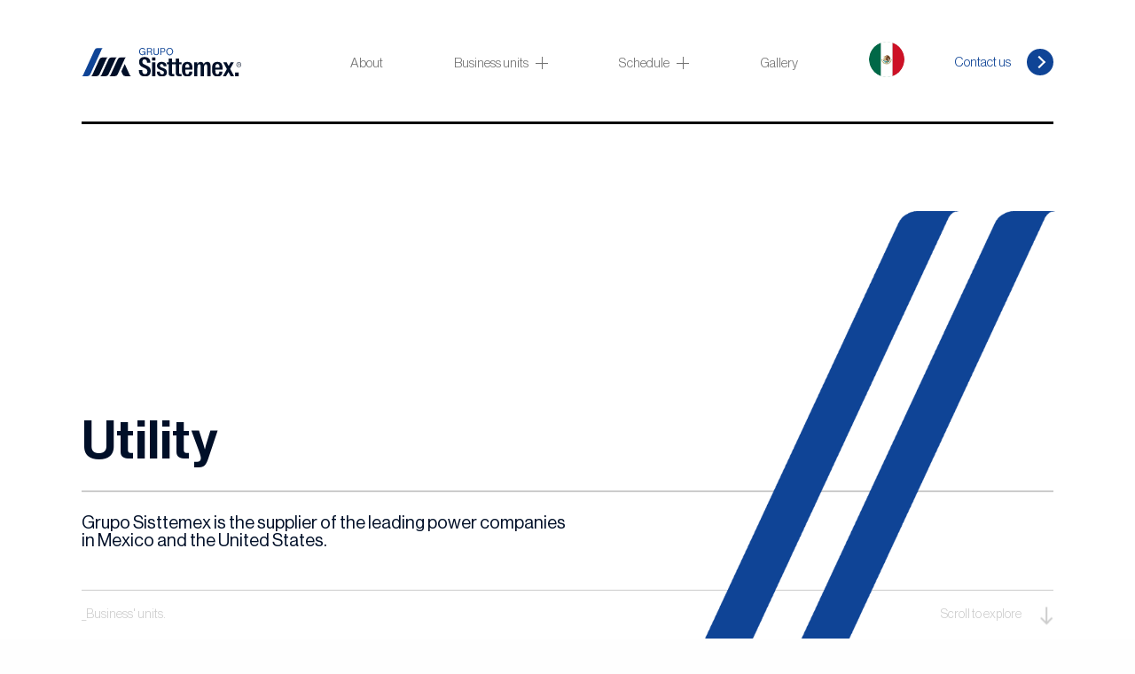

--- FILE ---
content_type: text/html; charset=UTF-8
request_url: https://sisttemex.com/en/electric-sector/
body_size: 13798
content:
<!DOCTYPE html>
<html lang="es">
<head>
    <meta charset="UTF-8">
    <meta http-equiv="X-UA-Compatible" content="IE=edge"/>
    <meta name="viewport" content="width=device-width, initial-scale=1">
    <meta name="author" content="Sisttemex">
    <title>Utility</title>
    <meta name="keywords" content="Telecomunicaciones, logística y transporte, Energías renovables, Galvanizado, Estructuras metálicas, Recubrimientos, infraestructura, dulling, Empaque, sisttemex, energía, construcción, transporte, granallado">
    
		<!-- All in One SEO 4.7.8 - aioseo.com -->
	<meta name="robots" content="max-image-preview:large" />
	<link rel="canonical" href="https://sisttemex.com/en/electric-sector/" />
	<meta name="generator" content="All in One SEO (AIOSEO) 4.7.8" />
		<meta property="og:locale" content="en_US" />
		<meta property="og:site_name" content="Sisttemex - Sisttemex" />
		<meta property="og:type" content="article" />
		<meta property="og:title" content="Utility - Sisttemex" />
		<meta property="og:url" content="https://sisttemex.com/en/electric-sector/" />
		<meta property="article:published_time" content="2021-09-12T00:21:49+00:00" />
		<meta property="article:modified_time" content="2024-02-13T17:15:59+00:00" />
		<meta name="twitter:card" content="summary_large_image" />
		<meta name="twitter:title" content="Utility - Sisttemex" />
		<script type="application/ld+json" class="aioseo-schema">
			{"@context":"https:\/\/schema.org","@graph":[{"@type":"BreadcrumbList","@id":"https:\/\/sisttemex.com\/en\/electric-sector\/#breadcrumblist","itemListElement":[{"@type":"ListItem","@id":"https:\/\/sisttemex.com\/#listItem","position":1,"name":"Home","item":"https:\/\/sisttemex.com\/","nextItem":{"@type":"ListItem","@id":"https:\/\/sisttemex.com\/en\/electric-sector\/#listItem","name":"Utility"}},{"@type":"ListItem","@id":"https:\/\/sisttemex.com\/en\/electric-sector\/#listItem","position":2,"name":"Utility","previousItem":{"@type":"ListItem","@id":"https:\/\/sisttemex.com\/#listItem","name":"Home"}}]},{"@type":"Organization","@id":"https:\/\/sisttemex.com\/#organization","name":"Sisttemex","description":"Sisttemex","url":"https:\/\/sisttemex.com\/"},{"@type":"WebPage","@id":"https:\/\/sisttemex.com\/en\/electric-sector\/#webpage","url":"https:\/\/sisttemex.com\/en\/electric-sector\/","name":"Utility - Sisttemex","inLanguage":"en-US","isPartOf":{"@id":"https:\/\/sisttemex.com\/#website"},"breadcrumb":{"@id":"https:\/\/sisttemex.com\/en\/electric-sector\/#breadcrumblist"},"datePublished":"2021-09-12T00:21:49+00:00","dateModified":"2024-02-13T17:15:59+00:00"},{"@type":"WebSite","@id":"https:\/\/sisttemex.com\/#website","url":"https:\/\/sisttemex.com\/","name":"Sisttemex","description":"Sisttemex","inLanguage":"en-US","publisher":{"@id":"https:\/\/sisttemex.com\/#organization"}}]}
		</script>
		<!-- All in One SEO -->

<link rel="alternate" href="https://sisttemex.com/sector-electrico/" hreflang="es" />
<link rel="alternate" href="https://sisttemex.com/en/electric-sector/" hreflang="en" />
<link rel='dns-prefetch' href='//js.hs-scripts.com' />
<link rel='dns-prefetch' href='//cdnjs.cloudflare.com' />
<link rel="alternate" type="application/rss+xml" title="Sisttemex &raquo; Feed" href="https://sisttemex.com/en/feed/" />
<link rel="alternate" type="application/rss+xml" title="Sisttemex &raquo; Comments Feed" href="https://sisttemex.com/en/comments/feed/" />
<link rel="alternate" title="oEmbed (JSON)" type="application/json+oembed" href="https://sisttemex.com/wp-json/oembed/1.0/embed?url=https%3A%2F%2Fsisttemex.com%2Fen%2Felectric-sector%2F" />
<link rel="alternate" title="oEmbed (XML)" type="text/xml+oembed" href="https://sisttemex.com/wp-json/oembed/1.0/embed?url=https%3A%2F%2Fsisttemex.com%2Fen%2Felectric-sector%2F&#038;format=xml" />
		<!-- This site uses the Google Analytics by MonsterInsights plugin v9.11.1 - Using Analytics tracking - https://www.monsterinsights.com/ -->
							<script src="//www.googletagmanager.com/gtag/js?id=G-2YJZ713BV6"  data-cfasync="false" data-wpfc-render="false" async></script>
			<script data-cfasync="false" data-wpfc-render="false">
				var mi_version = '9.11.1';
				var mi_track_user = true;
				var mi_no_track_reason = '';
								var MonsterInsightsDefaultLocations = {"page_location":"https:\/\/sisttemex.com\/en\/electric-sector\/"};
								if ( typeof MonsterInsightsPrivacyGuardFilter === 'function' ) {
					var MonsterInsightsLocations = (typeof MonsterInsightsExcludeQuery === 'object') ? MonsterInsightsPrivacyGuardFilter( MonsterInsightsExcludeQuery ) : MonsterInsightsPrivacyGuardFilter( MonsterInsightsDefaultLocations );
				} else {
					var MonsterInsightsLocations = (typeof MonsterInsightsExcludeQuery === 'object') ? MonsterInsightsExcludeQuery : MonsterInsightsDefaultLocations;
				}

								var disableStrs = [
										'ga-disable-G-2YJZ713BV6',
									];

				/* Function to detect opted out users */
				function __gtagTrackerIsOptedOut() {
					for (var index = 0; index < disableStrs.length; index++) {
						if (document.cookie.indexOf(disableStrs[index] + '=true') > -1) {
							return true;
						}
					}

					return false;
				}

				/* Disable tracking if the opt-out cookie exists. */
				if (__gtagTrackerIsOptedOut()) {
					for (var index = 0; index < disableStrs.length; index++) {
						window[disableStrs[index]] = true;
					}
				}

				/* Opt-out function */
				function __gtagTrackerOptout() {
					for (var index = 0; index < disableStrs.length; index++) {
						document.cookie = disableStrs[index] + '=true; expires=Thu, 31 Dec 2099 23:59:59 UTC; path=/';
						window[disableStrs[index]] = true;
					}
				}

				if ('undefined' === typeof gaOptout) {
					function gaOptout() {
						__gtagTrackerOptout();
					}
				}
								window.dataLayer = window.dataLayer || [];

				window.MonsterInsightsDualTracker = {
					helpers: {},
					trackers: {},
				};
				if (mi_track_user) {
					function __gtagDataLayer() {
						dataLayer.push(arguments);
					}

					function __gtagTracker(type, name, parameters) {
						if (!parameters) {
							parameters = {};
						}

						if (parameters.send_to) {
							__gtagDataLayer.apply(null, arguments);
							return;
						}

						if (type === 'event') {
														parameters.send_to = monsterinsights_frontend.v4_id;
							var hookName = name;
							if (typeof parameters['event_category'] !== 'undefined') {
								hookName = parameters['event_category'] + ':' + name;
							}

							if (typeof MonsterInsightsDualTracker.trackers[hookName] !== 'undefined') {
								MonsterInsightsDualTracker.trackers[hookName](parameters);
							} else {
								__gtagDataLayer('event', name, parameters);
							}
							
						} else {
							__gtagDataLayer.apply(null, arguments);
						}
					}

					__gtagTracker('js', new Date());
					__gtagTracker('set', {
						'developer_id.dZGIzZG': true,
											});
					if ( MonsterInsightsLocations.page_location ) {
						__gtagTracker('set', MonsterInsightsLocations);
					}
										__gtagTracker('config', 'G-2YJZ713BV6', {"forceSSL":"true","link_attribution":"true"} );
										window.gtag = __gtagTracker;										(function () {
						/* https://developers.google.com/analytics/devguides/collection/analyticsjs/ */
						/* ga and __gaTracker compatibility shim. */
						var noopfn = function () {
							return null;
						};
						var newtracker = function () {
							return new Tracker();
						};
						var Tracker = function () {
							return null;
						};
						var p = Tracker.prototype;
						p.get = noopfn;
						p.set = noopfn;
						p.send = function () {
							var args = Array.prototype.slice.call(arguments);
							args.unshift('send');
							__gaTracker.apply(null, args);
						};
						var __gaTracker = function () {
							var len = arguments.length;
							if (len === 0) {
								return;
							}
							var f = arguments[len - 1];
							if (typeof f !== 'object' || f === null || typeof f.hitCallback !== 'function') {
								if ('send' === arguments[0]) {
									var hitConverted, hitObject = false, action;
									if ('event' === arguments[1]) {
										if ('undefined' !== typeof arguments[3]) {
											hitObject = {
												'eventAction': arguments[3],
												'eventCategory': arguments[2],
												'eventLabel': arguments[4],
												'value': arguments[5] ? arguments[5] : 1,
											}
										}
									}
									if ('pageview' === arguments[1]) {
										if ('undefined' !== typeof arguments[2]) {
											hitObject = {
												'eventAction': 'page_view',
												'page_path': arguments[2],
											}
										}
									}
									if (typeof arguments[2] === 'object') {
										hitObject = arguments[2];
									}
									if (typeof arguments[5] === 'object') {
										Object.assign(hitObject, arguments[5]);
									}
									if ('undefined' !== typeof arguments[1].hitType) {
										hitObject = arguments[1];
										if ('pageview' === hitObject.hitType) {
											hitObject.eventAction = 'page_view';
										}
									}
									if (hitObject) {
										action = 'timing' === arguments[1].hitType ? 'timing_complete' : hitObject.eventAction;
										hitConverted = mapArgs(hitObject);
										__gtagTracker('event', action, hitConverted);
									}
								}
								return;
							}

							function mapArgs(args) {
								var arg, hit = {};
								var gaMap = {
									'eventCategory': 'event_category',
									'eventAction': 'event_action',
									'eventLabel': 'event_label',
									'eventValue': 'event_value',
									'nonInteraction': 'non_interaction',
									'timingCategory': 'event_category',
									'timingVar': 'name',
									'timingValue': 'value',
									'timingLabel': 'event_label',
									'page': 'page_path',
									'location': 'page_location',
									'title': 'page_title',
									'referrer' : 'page_referrer',
								};
								for (arg in args) {
																		if (!(!args.hasOwnProperty(arg) || !gaMap.hasOwnProperty(arg))) {
										hit[gaMap[arg]] = args[arg];
									} else {
										hit[arg] = args[arg];
									}
								}
								return hit;
							}

							try {
								f.hitCallback();
							} catch (ex) {
							}
						};
						__gaTracker.create = newtracker;
						__gaTracker.getByName = newtracker;
						__gaTracker.getAll = function () {
							return [];
						};
						__gaTracker.remove = noopfn;
						__gaTracker.loaded = true;
						window['__gaTracker'] = __gaTracker;
					})();
									} else {
										console.log("");
					(function () {
						function __gtagTracker() {
							return null;
						}

						window['__gtagTracker'] = __gtagTracker;
						window['gtag'] = __gtagTracker;
					})();
									}
			</script>
							<!-- / Google Analytics by MonsterInsights -->
		<style id='wp-img-auto-sizes-contain-inline-css'>
img:is([sizes=auto i],[sizes^="auto," i]){contain-intrinsic-size:3000px 1500px}
/*# sourceURL=wp-img-auto-sizes-contain-inline-css */
</style>
<style id='wp-emoji-styles-inline-css'>

	img.wp-smiley, img.emoji {
		display: inline !important;
		border: none !important;
		box-shadow: none !important;
		height: 1em !important;
		width: 1em !important;
		margin: 0 0.07em !important;
		vertical-align: -0.1em !important;
		background: none !important;
		padding: 0 !important;
	}
/*# sourceURL=wp-emoji-styles-inline-css */
</style>
<style id='wp-block-library-inline-css'>
:root{--wp-block-synced-color:#7a00df;--wp-block-synced-color--rgb:122,0,223;--wp-bound-block-color:var(--wp-block-synced-color);--wp-editor-canvas-background:#ddd;--wp-admin-theme-color:#007cba;--wp-admin-theme-color--rgb:0,124,186;--wp-admin-theme-color-darker-10:#006ba1;--wp-admin-theme-color-darker-10--rgb:0,107,160.5;--wp-admin-theme-color-darker-20:#005a87;--wp-admin-theme-color-darker-20--rgb:0,90,135;--wp-admin-border-width-focus:2px}@media (min-resolution:192dpi){:root{--wp-admin-border-width-focus:1.5px}}.wp-element-button{cursor:pointer}:root .has-very-light-gray-background-color{background-color:#eee}:root .has-very-dark-gray-background-color{background-color:#313131}:root .has-very-light-gray-color{color:#eee}:root .has-very-dark-gray-color{color:#313131}:root .has-vivid-green-cyan-to-vivid-cyan-blue-gradient-background{background:linear-gradient(135deg,#00d084,#0693e3)}:root .has-purple-crush-gradient-background{background:linear-gradient(135deg,#34e2e4,#4721fb 50%,#ab1dfe)}:root .has-hazy-dawn-gradient-background{background:linear-gradient(135deg,#faaca8,#dad0ec)}:root .has-subdued-olive-gradient-background{background:linear-gradient(135deg,#fafae1,#67a671)}:root .has-atomic-cream-gradient-background{background:linear-gradient(135deg,#fdd79a,#004a59)}:root .has-nightshade-gradient-background{background:linear-gradient(135deg,#330968,#31cdcf)}:root .has-midnight-gradient-background{background:linear-gradient(135deg,#020381,#2874fc)}:root{--wp--preset--font-size--normal:16px;--wp--preset--font-size--huge:42px}.has-regular-font-size{font-size:1em}.has-larger-font-size{font-size:2.625em}.has-normal-font-size{font-size:var(--wp--preset--font-size--normal)}.has-huge-font-size{font-size:var(--wp--preset--font-size--huge)}.has-text-align-center{text-align:center}.has-text-align-left{text-align:left}.has-text-align-right{text-align:right}.has-fit-text{white-space:nowrap!important}#end-resizable-editor-section{display:none}.aligncenter{clear:both}.items-justified-left{justify-content:flex-start}.items-justified-center{justify-content:center}.items-justified-right{justify-content:flex-end}.items-justified-space-between{justify-content:space-between}.screen-reader-text{border:0;clip-path:inset(50%);height:1px;margin:-1px;overflow:hidden;padding:0;position:absolute;width:1px;word-wrap:normal!important}.screen-reader-text:focus{background-color:#ddd;clip-path:none;color:#444;display:block;font-size:1em;height:auto;left:5px;line-height:normal;padding:15px 23px 14px;text-decoration:none;top:5px;width:auto;z-index:100000}html :where(.has-border-color){border-style:solid}html :where([style*=border-top-color]){border-top-style:solid}html :where([style*=border-right-color]){border-right-style:solid}html :where([style*=border-bottom-color]){border-bottom-style:solid}html :where([style*=border-left-color]){border-left-style:solid}html :where([style*=border-width]){border-style:solid}html :where([style*=border-top-width]){border-top-style:solid}html :where([style*=border-right-width]){border-right-style:solid}html :where([style*=border-bottom-width]){border-bottom-style:solid}html :where([style*=border-left-width]){border-left-style:solid}html :where(img[class*=wp-image-]){height:auto;max-width:100%}:where(figure){margin:0 0 1em}html :where(.is-position-sticky){--wp-admin--admin-bar--position-offset:var(--wp-admin--admin-bar--height,0px)}@media screen and (max-width:600px){html :where(.is-position-sticky){--wp-admin--admin-bar--position-offset:0px}}

/*# sourceURL=wp-block-library-inline-css */
</style><style id='global-styles-inline-css'>
:root{--wp--preset--aspect-ratio--square: 1;--wp--preset--aspect-ratio--4-3: 4/3;--wp--preset--aspect-ratio--3-4: 3/4;--wp--preset--aspect-ratio--3-2: 3/2;--wp--preset--aspect-ratio--2-3: 2/3;--wp--preset--aspect-ratio--16-9: 16/9;--wp--preset--aspect-ratio--9-16: 9/16;--wp--preset--color--black: #000000;--wp--preset--color--cyan-bluish-gray: #abb8c3;--wp--preset--color--white: #ffffff;--wp--preset--color--pale-pink: #f78da7;--wp--preset--color--vivid-red: #cf2e2e;--wp--preset--color--luminous-vivid-orange: #ff6900;--wp--preset--color--luminous-vivid-amber: #fcb900;--wp--preset--color--light-green-cyan: #7bdcb5;--wp--preset--color--vivid-green-cyan: #00d084;--wp--preset--color--pale-cyan-blue: #8ed1fc;--wp--preset--color--vivid-cyan-blue: #0693e3;--wp--preset--color--vivid-purple: #9b51e0;--wp--preset--gradient--vivid-cyan-blue-to-vivid-purple: linear-gradient(135deg,rgb(6,147,227) 0%,rgb(155,81,224) 100%);--wp--preset--gradient--light-green-cyan-to-vivid-green-cyan: linear-gradient(135deg,rgb(122,220,180) 0%,rgb(0,208,130) 100%);--wp--preset--gradient--luminous-vivid-amber-to-luminous-vivid-orange: linear-gradient(135deg,rgb(252,185,0) 0%,rgb(255,105,0) 100%);--wp--preset--gradient--luminous-vivid-orange-to-vivid-red: linear-gradient(135deg,rgb(255,105,0) 0%,rgb(207,46,46) 100%);--wp--preset--gradient--very-light-gray-to-cyan-bluish-gray: linear-gradient(135deg,rgb(238,238,238) 0%,rgb(169,184,195) 100%);--wp--preset--gradient--cool-to-warm-spectrum: linear-gradient(135deg,rgb(74,234,220) 0%,rgb(151,120,209) 20%,rgb(207,42,186) 40%,rgb(238,44,130) 60%,rgb(251,105,98) 80%,rgb(254,248,76) 100%);--wp--preset--gradient--blush-light-purple: linear-gradient(135deg,rgb(255,206,236) 0%,rgb(152,150,240) 100%);--wp--preset--gradient--blush-bordeaux: linear-gradient(135deg,rgb(254,205,165) 0%,rgb(254,45,45) 50%,rgb(107,0,62) 100%);--wp--preset--gradient--luminous-dusk: linear-gradient(135deg,rgb(255,203,112) 0%,rgb(199,81,192) 50%,rgb(65,88,208) 100%);--wp--preset--gradient--pale-ocean: linear-gradient(135deg,rgb(255,245,203) 0%,rgb(182,227,212) 50%,rgb(51,167,181) 100%);--wp--preset--gradient--electric-grass: linear-gradient(135deg,rgb(202,248,128) 0%,rgb(113,206,126) 100%);--wp--preset--gradient--midnight: linear-gradient(135deg,rgb(2,3,129) 0%,rgb(40,116,252) 100%);--wp--preset--font-size--small: 13px;--wp--preset--font-size--medium: 20px;--wp--preset--font-size--large: 36px;--wp--preset--font-size--x-large: 42px;--wp--preset--spacing--20: 0.44rem;--wp--preset--spacing--30: 0.67rem;--wp--preset--spacing--40: 1rem;--wp--preset--spacing--50: 1.5rem;--wp--preset--spacing--60: 2.25rem;--wp--preset--spacing--70: 3.38rem;--wp--preset--spacing--80: 5.06rem;--wp--preset--shadow--natural: 6px 6px 9px rgba(0, 0, 0, 0.2);--wp--preset--shadow--deep: 12px 12px 50px rgba(0, 0, 0, 0.4);--wp--preset--shadow--sharp: 6px 6px 0px rgba(0, 0, 0, 0.2);--wp--preset--shadow--outlined: 6px 6px 0px -3px rgb(255, 255, 255), 6px 6px rgb(0, 0, 0);--wp--preset--shadow--crisp: 6px 6px 0px rgb(0, 0, 0);}:where(.is-layout-flex){gap: 0.5em;}:where(.is-layout-grid){gap: 0.5em;}body .is-layout-flex{display: flex;}.is-layout-flex{flex-wrap: wrap;align-items: center;}.is-layout-flex > :is(*, div){margin: 0;}body .is-layout-grid{display: grid;}.is-layout-grid > :is(*, div){margin: 0;}:where(.wp-block-columns.is-layout-flex){gap: 2em;}:where(.wp-block-columns.is-layout-grid){gap: 2em;}:where(.wp-block-post-template.is-layout-flex){gap: 1.25em;}:where(.wp-block-post-template.is-layout-grid){gap: 1.25em;}.has-black-color{color: var(--wp--preset--color--black) !important;}.has-cyan-bluish-gray-color{color: var(--wp--preset--color--cyan-bluish-gray) !important;}.has-white-color{color: var(--wp--preset--color--white) !important;}.has-pale-pink-color{color: var(--wp--preset--color--pale-pink) !important;}.has-vivid-red-color{color: var(--wp--preset--color--vivid-red) !important;}.has-luminous-vivid-orange-color{color: var(--wp--preset--color--luminous-vivid-orange) !important;}.has-luminous-vivid-amber-color{color: var(--wp--preset--color--luminous-vivid-amber) !important;}.has-light-green-cyan-color{color: var(--wp--preset--color--light-green-cyan) !important;}.has-vivid-green-cyan-color{color: var(--wp--preset--color--vivid-green-cyan) !important;}.has-pale-cyan-blue-color{color: var(--wp--preset--color--pale-cyan-blue) !important;}.has-vivid-cyan-blue-color{color: var(--wp--preset--color--vivid-cyan-blue) !important;}.has-vivid-purple-color{color: var(--wp--preset--color--vivid-purple) !important;}.has-black-background-color{background-color: var(--wp--preset--color--black) !important;}.has-cyan-bluish-gray-background-color{background-color: var(--wp--preset--color--cyan-bluish-gray) !important;}.has-white-background-color{background-color: var(--wp--preset--color--white) !important;}.has-pale-pink-background-color{background-color: var(--wp--preset--color--pale-pink) !important;}.has-vivid-red-background-color{background-color: var(--wp--preset--color--vivid-red) !important;}.has-luminous-vivid-orange-background-color{background-color: var(--wp--preset--color--luminous-vivid-orange) !important;}.has-luminous-vivid-amber-background-color{background-color: var(--wp--preset--color--luminous-vivid-amber) !important;}.has-light-green-cyan-background-color{background-color: var(--wp--preset--color--light-green-cyan) !important;}.has-vivid-green-cyan-background-color{background-color: var(--wp--preset--color--vivid-green-cyan) !important;}.has-pale-cyan-blue-background-color{background-color: var(--wp--preset--color--pale-cyan-blue) !important;}.has-vivid-cyan-blue-background-color{background-color: var(--wp--preset--color--vivid-cyan-blue) !important;}.has-vivid-purple-background-color{background-color: var(--wp--preset--color--vivid-purple) !important;}.has-black-border-color{border-color: var(--wp--preset--color--black) !important;}.has-cyan-bluish-gray-border-color{border-color: var(--wp--preset--color--cyan-bluish-gray) !important;}.has-white-border-color{border-color: var(--wp--preset--color--white) !important;}.has-pale-pink-border-color{border-color: var(--wp--preset--color--pale-pink) !important;}.has-vivid-red-border-color{border-color: var(--wp--preset--color--vivid-red) !important;}.has-luminous-vivid-orange-border-color{border-color: var(--wp--preset--color--luminous-vivid-orange) !important;}.has-luminous-vivid-amber-border-color{border-color: var(--wp--preset--color--luminous-vivid-amber) !important;}.has-light-green-cyan-border-color{border-color: var(--wp--preset--color--light-green-cyan) !important;}.has-vivid-green-cyan-border-color{border-color: var(--wp--preset--color--vivid-green-cyan) !important;}.has-pale-cyan-blue-border-color{border-color: var(--wp--preset--color--pale-cyan-blue) !important;}.has-vivid-cyan-blue-border-color{border-color: var(--wp--preset--color--vivid-cyan-blue) !important;}.has-vivid-purple-border-color{border-color: var(--wp--preset--color--vivid-purple) !important;}.has-vivid-cyan-blue-to-vivid-purple-gradient-background{background: var(--wp--preset--gradient--vivid-cyan-blue-to-vivid-purple) !important;}.has-light-green-cyan-to-vivid-green-cyan-gradient-background{background: var(--wp--preset--gradient--light-green-cyan-to-vivid-green-cyan) !important;}.has-luminous-vivid-amber-to-luminous-vivid-orange-gradient-background{background: var(--wp--preset--gradient--luminous-vivid-amber-to-luminous-vivid-orange) !important;}.has-luminous-vivid-orange-to-vivid-red-gradient-background{background: var(--wp--preset--gradient--luminous-vivid-orange-to-vivid-red) !important;}.has-very-light-gray-to-cyan-bluish-gray-gradient-background{background: var(--wp--preset--gradient--very-light-gray-to-cyan-bluish-gray) !important;}.has-cool-to-warm-spectrum-gradient-background{background: var(--wp--preset--gradient--cool-to-warm-spectrum) !important;}.has-blush-light-purple-gradient-background{background: var(--wp--preset--gradient--blush-light-purple) !important;}.has-blush-bordeaux-gradient-background{background: var(--wp--preset--gradient--blush-bordeaux) !important;}.has-luminous-dusk-gradient-background{background: var(--wp--preset--gradient--luminous-dusk) !important;}.has-pale-ocean-gradient-background{background: var(--wp--preset--gradient--pale-ocean) !important;}.has-electric-grass-gradient-background{background: var(--wp--preset--gradient--electric-grass) !important;}.has-midnight-gradient-background{background: var(--wp--preset--gradient--midnight) !important;}.has-small-font-size{font-size: var(--wp--preset--font-size--small) !important;}.has-medium-font-size{font-size: var(--wp--preset--font-size--medium) !important;}.has-large-font-size{font-size: var(--wp--preset--font-size--large) !important;}.has-x-large-font-size{font-size: var(--wp--preset--font-size--x-large) !important;}
/*# sourceURL=global-styles-inline-css */
</style>

<style id='classic-theme-styles-inline-css'>
/*! This file is auto-generated */
.wp-block-button__link{color:#fff;background-color:#32373c;border-radius:9999px;box-shadow:none;text-decoration:none;padding:calc(.667em + 2px) calc(1.333em + 2px);font-size:1.125em}.wp-block-file__button{background:#32373c;color:#fff;text-decoration:none}
/*# sourceURL=/wp-includes/css/classic-themes.min.css */
</style>
<link rel='stylesheet' id='normalize-css-css' href='https://sisttemex.com/wp-content/themes/tema-sisttemex/assets/styles/css/normalize.css?ver=6.9' media='' />
<link rel='stylesheet' id='foundation-css-css' href='https://sisttemex.com/wp-content/themes/tema-sisttemex/assets/styles/css/foundation.min.css?ver=6.9' media='' />
<link rel='stylesheet' id='neuehaas-css' href='https://sisttemex.com/wp-content/themes/tema-sisttemex/assets/fonts/NEUEHAAS/stylesheet.css?ver=6.9' media='' />
<link rel='stylesheet' id='suisse-css' href='https://sisttemex.com/wp-content/themes/tema-sisttemex/assets/fonts/SuisseCondensed/stylesheet.css?ver=6.9' media='' />
<link rel='stylesheet' id='beer-css-css' href='https://sisttemex.com/wp-content/themes/tema-sisttemex/assets/styles/css/BeerSlider.css?ver=6.9' media='' />
<link rel='stylesheet' id='swiper-css-css' href='https://sisttemex.com/wp-content/themes/tema-sisttemex/assets/styles/css/swiper.css?ver=6.9' media='' />
<link rel='stylesheet' id='style-css' href='https://sisttemex.com/wp-content/themes/tema-sisttemex/assets/styles/css/main.css?ver=6.9' media='' />
<link rel="https://api.w.org/" href="https://sisttemex.com/wp-json/" /><link rel="alternate" title="JSON" type="application/json" href="https://sisttemex.com/wp-json/wp/v2/pages/39" /><link rel="EditURI" type="application/rsd+xml" title="RSD" href="https://sisttemex.com/xmlrpc.php?rsd" />

<link rel='shortlink' href='https://sisttemex.com/?p=39' />
			<!-- DO NOT COPY THIS SNIPPET! Start of Page Analytics Tracking for HubSpot WordPress plugin v11.3.21-->
			<script class="hsq-set-content-id" data-content-id="standard-page">
				var _hsq = _hsq || [];
				_hsq.push(["setContentType", "standard-page"]);
			</script>
			<!-- DO NOT COPY THIS SNIPPET! End of Page Analytics Tracking for HubSpot WordPress plugin -->
			<link rel="icon" href="https://sisttemex.com/wp-content/uploads/2024/02/cropped-icon-smx-32x32.png" sizes="32x32" />
<link rel="icon" href="https://sisttemex.com/wp-content/uploads/2024/02/cropped-icon-smx-192x192.png" sizes="192x192" />
<link rel="apple-touch-icon" href="https://sisttemex.com/wp-content/uploads/2024/02/cropped-icon-smx-180x180.png" />
<meta name="msapplication-TileImage" content="https://sisttemex.com/wp-content/uploads/2024/02/cropped-icon-smx-270x270.png" />
     
</head>
<body>
    <div class="modal-menu">
    <div class="content">
                <a href="https://sisttemex.com/en/contact/" class="link-contact-blue font-menuMovil">
            <div class="grid-container">
                <div class="inner">
                    Contact us                    <div class="icon-flecha">
                        <svg xmlns="http://www.w3.org/2000/svg" width="9.002" height="14.828" viewBox="0 0 9.002 14.828">
    <g transform="translate(-1273.931 -63.086)">
        <path class="colorFlecha" d="M1042,196l6.155,5.831L1042,208" transform="translate(233.345 -131.5)" />
        <line class="colorFlecha" x2="0.903" transform="translate(1280.597 70.5)" />
    </g>
</svg>                    </div>
                </div>
            </div>
        </a>
        <ul class="menu-movil">
                        <li class="language">
                <div class="grid-container">
                    <a href="https://sisttemex.com/sector-electrico/" class="content-l">
                        <span class="title-l font-menuMovil">Language</span>
                                                    <div class="circle font-menuMovil">
                                <img src="https://sisttemex.com/wp-content/themes/tema-sisttemex/assets/images/flag_mx.png" alt="">
                            </div>
                                            </a>
                </div>
            </li>
            <li>
                <div class="grid-container">
                    <a href="https://sisttemex.com/en/about/" class="font-menuMovil">About</a>
                </div>
            </li>
            <li>
                <div class="grid-container">
                    <a href="https://sisttemex.com/en/gallery/" class="font-menuMovil">Gallery</a>
                </div>
            </li>
            <li class="listExpandUnid">
                <div class="grid-container">
                    <a href="#" class="font-menuMovil openNegocioMobile">
                        <span>Business units</span>
                        <figure class="icon-c">
                            <figure></figure>
                            <figure></figure>
                        </figure>
                    </a>
                    <div class="expand-negocios" id="negocioToggle">
                                                                            <p class="p-small subtitle">_Units</p>
                                                                            <ul class="list-unidades">
                                                                                                            <li>
                                            <a href="https://sisttemex.com/en/metallic-structures/">
                                                                                                <div class="img-uni" style="background-image:url('https://sisttemex.com/wp-content/uploads/2021/10/img-estructuras-unidades-small.png')"></div>
                                                <div class="data-u">
                                                    <p class="title-link title-head-mobile">Steel structures</p>
                                                    <p class="p-small texto-link">Leaders in the design, manufacture, and erection of steel structures.</p>
                                                </div>
                                            </a>
                                        </li>
                                                                                                                                                <li>
                                            <a href="https://sisttemex.com/en/telecommunications/">
                                                                                                <div class="img-uni" style="background-image:url('https://sisttemex.com/wp-content/uploads/2021/10/img-telecomunicaciones-unidades-small.png')"></div>
                                                <div class="data-u">
                                                    <p class="title-link title-head-mobile">Telecommunications</p>
                                                    <p class="p-small texto-link">Leading company in the market for more than 30 years.</p>
                                                </div>
                                            </a>
                                        </li>
                                                                                                                                                <li>
                                            <a href="https://sisttemex.com/en/electric-sector/">
                                                                                                <div class="img-uni" style="background-image:url('https://sisttemex.com/wp-content/uploads/2021/10/img-sector-unidades-small.png')"></div>
                                                <div class="data-u">
                                                    <p class="title-link title-head-mobile">Utility </p>
                                                    <p class="p-small texto-link">One of the leading suppliers in Mexico and the United States.</p>
                                                </div>
                                            </a>
                                        </li>
                                                                                                                                                <li>
                                            <a href="https://sisttemex.com/en/galvanizing/">
                                                                                                <div class="img-uni" style="background-image:url('https://sisttemex.com/wp-content/uploads/2021/10/img-galvanizado-unidades-small.png')"></div>
                                                <div class="data-u">
                                                    <p class="title-link title-head-mobile">Coatings </p>
                                                    <p class="p-small texto-link">We have the most important and modern galvanizing plant in Latin America.</p>
                                                </div>
                                            </a>
                                        </li>
                                                                                                                                                <li>
                                            <a href="https://sisttemex.com/en/railway/">
                                                                                                <div class="img-uni" style="background-image:url('https://sisttemex.com/wp-content/uploads/2025/03/ferroviaria-tarjeta.jpg')"></div>
                                                <div class="data-u">
                                                    <p class="title-link title-head-mobile">Railway</p>
                                                    <p class="p-small texto-link">We specialize in key infrastructure projects that are critical to community development and connectivity.</p>
                                                </div>
                                            </a>
                                        </li>
                                                                                                </ul>
                                            </div>
                </div>
            </li>
            <li class="listExpandUnid">
                <div class="grid-container">
                    <a href="#" class="font-menuMovil openHorarioMobile">
                        <span>Schedule</span>
                        <figure class="icon-c">
                            <figure></figure>
                            <figure></figure>
                        </figure>
                    </a>
                                        <div class="expandHorario" id="horarioToggle">
                                                    <p class="p-small subtitle">_Office hours</p>
                                                                            <ul class="list-horarios">
                                                                                                            <li>
                                            <div class="dias-content">
                                                <p class="title-day title-head-mobile">Monday to Friday</p>
                                            </div>
                                            <p class="p-small list-horas">9:00 am - 2:30 pm<br />
4:00 pm - 7:00 pm</p>
                                        </li>
                                                                                                                                                <li>
                                            <div class="dias-content">
                                                <p class="title-day title-head-mobile">Saturdays</p>
                                            </div>
                                            <p class="p-small list-horas">9:00 am - 2:30 pm</p>
                                        </li>
                                                                                                </ul>
                                            </div>
                </div>
            </li>
        </ul>
    </div>
</div>


<div class="modal-video">
    <a href="#" class="btnClose closeVideo">
        <svg xmlns="http://www.w3.org/2000/svg" height="24px" viewBox="0 0 24 24" width="24px">
            <path d="M0 0h24v24H0V0z" fill="none" />
            <path d="M19 6.41L17.59 5 12 10.59 6.41 5 5 6.41 10.59 12 5 17.59 6.41 19 12 13.41 17.59 19 19 17.59 13.41 12 19 6.41z" />
        </svg>
    </a>
    <div class="plasta closeVideo"></div>
    <div class="grid-container">
        <div class="container-video" id="videoContainer">
        </div>
    </div>
</div>    <header>
    <nav class="white">
        <div class="grid-container">
            <div class="content">
                <a href="https://sisttemex.com/en/home" class="logo-desk">
                    <img src="https://sisttemex.com/wp-content/themes/tema-sisttemex/assets/images/logo-smx-duotono.svg" alt="logo sisttemex">
                </a>
                <a href="https://sisttemex.com/en/home" class="logo-movil">
                    <img src="https://sisttemex.com/wp-content/themes/tema-sisttemex/assets/images/logo-smx-mobile.svg" alt="logo sisttemex mobile">
                </a>
                                <ul class="list-menu">
                    <li>
                        <a href="https://sisttemex.com/en/about/" class="link-one font-menu">About</a>
                    </li>
                    <li>
                        <a href="#" class="openMenuNegocios font-menu">
                            <span>Business units</span>
                            <figure class="icon-c">
                                <figure></figure>
                                <figure></figure>
                            </figure>
                        </a>
                    </li>
                    <li>
                        <a href="#" class="openMenuHorario font-menu">
                            <span>Schedule</span>
                            <figure class="icon-c">
                                <figure></figure>
                                <figure></figure>
                            </figure>
                        </a>
                    </li>
                    <li>
                        <a href="https://sisttemex.com/en/gallery/" class="link-one font-menu">Gallery</a>
                    </li>
                                            <li>
                            <a href="https://sisttemex.com/sector-electrico/" class="icon-lang">
                                <img src="https://sisttemex.com/wp-content/themes/tema-sisttemex/assets/images/flag_mx.png" alt="">
                            </a>
                        </li>
                                        <li class="contact-container">
                        <a href="https://sisttemex.com/en/contact/" class="btn-contacto font-button">
                            <span>Contact us</span>
                            <div class="circle">
                                <div class="arrow"></div>
                            </div>
                        </a>
                    </li>
                </ul>
                <div class="hamburger-arrow openMenu">
                    <div class="line one"></div>
                    <div class="line"></div>
                    <div class="line three"></div>
                </div>
                <div class="line-bottom"></div>
            </div>
        </div>
    </nav>
    <div class="content-unidades">
                <div class="relative-menu">
            <div class="column-content">
                <div class="content-list">
                                            <a href="https://sisttemex.com/en/business-units/" class="p-small subtitle subtitleLink">_Units</a>
                                                                <ul class="list-unidades">
                                                                                                <li>
                                        <a href="https://sisttemex.com/en/metallic-structures/" class="h3 is-active" data-hoverNegocio="0">
                                            Steel structures                                        </a>
                                    </li>
                                                                                                                                <li>
                                        <a href="https://sisttemex.com/en/telecommunications/" class="h3 " data-hoverNegocio="1">
                                            Telecommunications                                        </a>
                                    </li>
                                                                                                                                <li>
                                        <a href="https://sisttemex.com/en/electric-sector/" class="h3 " data-hoverNegocio="2">
                                            Utility                                         </a>
                                    </li>
                                                                                                                                <li>
                                        <a href="https://sisttemex.com/en/galvanizing/" class="h3 " data-hoverNegocio="3">
                                            Coatings                                         </a>
                                    </li>
                                                                                                                                <li>
                                        <a href="https://sisttemex.com/en/railway/" class="h3 " data-hoverNegocio="4">
                                            Railway                                        </a>
                                    </li>
                                                                                    </ul>
                                    </div>
                <div class="content-data-hover">
                                                                                                    <div class="content-images is-active" data-activeImg="0">
                                <div class="img-container" style="background-image:url('https://sisttemex.com/wp-content/uploads/2021/10/img-estructuras-unidades-small.png')"></div>
                                                                    <p class="text-img">Leaders in the design, manufacture, and erection of steel structures.</p>
                                                            </div>
                                                                                <div class="content-images " data-activeImg="1">
                                <div class="img-container" style="background-image:url('https://sisttemex.com/wp-content/uploads/2021/10/img-telecomunicaciones-unidades-small.png')"></div>
                                                                    <p class="text-img">Leading company in the market for more than 30 years.</p>
                                                            </div>
                                                                                <div class="content-images " data-activeImg="2">
                                <div class="img-container" style="background-image:url('https://sisttemex.com/wp-content/uploads/2021/10/img-sector-unidades-small.png')"></div>
                                                                    <p class="text-img">One of the leading suppliers in Mexico and the United States.</p>
                                                            </div>
                                                                                <div class="content-images " data-activeImg="3">
                                <div class="img-container" style="background-image:url('https://sisttemex.com/wp-content/uploads/2021/10/img-galvanizado-unidades-small.png')"></div>
                                                                    <p class="text-img">We have the most important and modern galvanizing plant in Latin America.</p>
                                                            </div>
                                                                                <div class="content-images " data-activeImg="4">
                                <div class="img-container" style="background-image:url('https://sisttemex.com/wp-content/uploads/2025/03/ferroviaria-tarjeta.jpg')"></div>
                                                                    <p class="text-img">We specialize in key infrastructure projects that are critical to community development and connectivity.</p>
                                                            </div>
                                                            </div>
            </div>
        </div>
    </div>
    <div class="content-horario">
        <div class="relative-horario">
                        <div class="column-content">
                <div class="content-list">
                                            <p class="p-small subtitle">_Office hours</p>
                                                                <ul class="list-horarios">
                                                                                                <li class="h3 is-active" data-hoverHorario="0">
                                        Monday to Friday                                    </li>
                                                                                                                                <li class="h3 " data-hoverHorario="1">
                                        Saturdays                                    </li>
                                                                                    </ul>
                                    </div>
                <div class="content-data-hover">
                                                                            <div class="horas-container is-active" data-activeHora="0">
                                <p class="horas-text">9:00 am - 2:30 pm<br />
4:00 pm - 7:00 pm</p>
                            </div>
                                                                                <div class="horas-container " data-activeHora="1">
                                <p class="horas-text">9:00 am - 2:30 pm</p>
                            </div>
                         
                </div>
            </div>
        </div>
    </div>
</header><!-- BLOQUE BANNER -->
<div class="banner-unidades">
    <div class="grid-container">
        <div class="container-content" style="color:#0F4496">
                            <h2 class="h1 title animationOpacityText animationBanner">Utility</h2>
                <div class="line-divider animationOpacityText animationBanner"></div>
                                        <p class="texto subtitle-neueRoman animationOpacityText animationBanner">Grupo Sisttemex is the supplier of the leading power companies in Mexico and the United States.</p>
                    </div>
    </div>
    <div class="container-scroll grisClaro">
        <div class="grid-container">
            <div class="line-scroll"></div>
            <div class="content-scroll">
                                    <p class="p-small text-scroll">_Business' units.</p>
                                <div class="content-icon hide-mob">
                                            <p class="p-small text-indicador">Scroll to explore</p>
                                        <div class="icon-arrow">
                        <svg xmlns="http://www.w3.org/2000/svg" width="20.433" height="14.432" viewBox="0 0 20.433 14.432">
    <g transform="translate(-1270.5 -64.274)">
        <path class="color-svg" d="M1042,196l6.668,6.317L1042,209" transform="translate(240.832 -131)" />
        <line class="color-svg" x1="19" transform="translate(1270.5 71.5)" />
    </g>
</svg>                    </div>
                </div>
            </div>
        </div>
    </div>
        <div class="textura-banner animationOpacityText animationBanner">
        <img src="https://sisttemex.com/wp-content/themes/tema-sisttemex/assets/images/unidadesNegocio/img-textura-general.png" alt="">
    </div>
    </div>
<!-- BLOQUE VIDEO PREVIEW -->
<div class="container-video">
            <div class="img-video-preview" data-video="https://www.youtube.com/watch?v=sOZqsAxVYIY" style="background-image:url('https://sisttemex.com/wp-content/uploads/2024/02/img-video-sector@2x.png')">
            <a href="#" class="container-play">
                <svg xmlns="http://www.w3.org/2000/svg" width="78" height="78" viewBox="0 0 78 78">
                    <path class="colorIcon" d="M13,0,26,16H0Z" transform="translate(49 26) rotate(90)" />
                </svg>
            </a>
            <div class="plasta"></div>
        </div>
        <div class="content-side">
        <div class="grid-container">
                            <div class="inside">
                    <p class="title-side">[Utility]</p>
                </div>
                    </div>
    </div>
    <div class="textura-side">
                <img src="https://sisttemex.com/wp-content/themes/tema-sisttemex/assets/images/textura2.png" alt="textura img" class="img-movil">
                        <img src="https://sisttemex.com/wp-content/themes/tema-sisttemex/assets/images/smx_textura_gris_claro.svg" alt="textura img" class="img-desk">
            </div>
</div>


<!-- BLOQUE SERVICIOS IMAGES -->
<div class="bloque-serviciosImages" style="background-color: #0F4496">
    <div class="grid-container">
                    <div class="container-title animationOpacityText animationText">
                <svg xmlns="http://www.w3.org/2000/svg" width="26.253" height="33.459" viewBox="0 0 26.253 33.459">
                    <path class="color-icon-svg" d="M525.1,629.01a1.872,1.872,0,0,1,1.7-1.08h-7.067a3.745,3.745,0,0,0-3.4,2.164l-14.1,30.215a1.871,1.871,0,0,1-1.7,1.081h7.067a3.748,3.748,0,0,0,3.4-2.164Z" transform="translate(-500.542 -627.93)" />
                </svg>
                <h2 class="title-p">There is no impossible</h2>
            </div>
                <div class="animationOpacityText animationText">
            <ul class="tabs" data-tabs id="tabs-services">
                                    <li class="tabs-title is-active parrafos"><a href="#panel1" aria-selected="true">Products</a></li>
                                                    <li class="tabs-title parrafos"><a data-tabs-target="panel2" href="#panel2">Services</a></li>
                            </ul>
            <div class="tabs-content" data-tabs-content="tabs-services">
                                    <div class="tabs-panel is-active" id="panel1">
                        <div class="list-services-texto">
                                                            <div class="column">                                <div class="item-services-texto">
                                    <div class="content-flex">
                                        <div class="data-num">
                                            <span class="number p-small">_01</span>
                                        </div>
                                        <div class="data-content">
                                                                                            <h3 class="title-data">Electric transmission and distribution towers, up to 500 KV.</h3>
                                                                                                                                </div>
                                    </div>
                                </div>
                                                                                                                                                            <div class="item-services-texto">
                                    <div class="content-flex">
                                        <div class="data-num">
                                            <span class="number p-small">_02</span>
                                        </div>
                                        <div class="data-content">
                                                                                            <h3 class="title-data">Structure for electrical substations up to 400KV. </h3>
                                                                                                                                </div>
                                    </div>
                                </div>
                                </div><div class="column two">                                                                                                                            <div class="item-services-texto">
                                    <div class="content-flex">
                                        <div class="data-num">
                                            <span class="number p-small">_03</span>
                                        </div>
                                        <div class="data-content">
                                                                                            <h3 class="title-data">Morelos I, II and III posts.</h3>
                                                                                                                                </div>
                                    </div>
                                </div>
                                                                                                                                                            <div class="item-services-texto">
                                    <div class="content-flex">
                                        <div class="data-num">
                                            <span class="number p-small">_04</span>
                                        </div>
                                        <div class="data-content">
                                                                                            <h3 class="title-data">Railway catenaries</h3>
                                                                                                                                </div>
                                    </div>
                                </div>
                                                                </div>                                                    </div>
                    </div>
                                                    <div class="tabs-panel" id="panel2">
                        <div class="list-services-texto">
                                                            <div class="column">                                <div class="item-services-texto">
                                    <div class="content-flex">
                                        <div class="data-num">
                                            <span class="number p-small">_01</span>
                                        </div>
                                        <div class="data-content">
                                                                                            <h3 class="title-data">Detailed engineering.</h3>
                                                                                                                                </div>
                                    </div>
                                </div>
                                </div><div class="column two">                                                                                                                            <div class="item-services-texto">
                                    <div class="content-flex">
                                        <div class="data-num">
                                            <span class="number p-small">_02</span>
                                        </div>
                                        <div class="data-content">
                                                                                            <h3 class="title-data">Coatings.</h3>
                                                                                                                                </div>
                                    </div>
                                </div>
                                                                </div>                                                    </div>
                    </div>
                            </div>
        </div>
    </div>
</div>
<!-- BLOQUE GALERIA UNIDADES -->
    <div class="bloque-galeriaUnidades">
        <div class="grid-container">
            <div class="title-container animationOpacityText animationText">
                <h2 class="title">Gallery</h2>
            </div>
        </div>
        <div class="container-slider animationOpacityText animationText">
            <div class="swiper-container swiperGaleria">
                <div class="swiper-wrapper">
                                            <div class="swiper-slide">
                            <div class="img-background" style="background-image:url('https://sisttemex.com/wp-content/uploads/2021/10/img-sector-01.png')">
                            </div>
                        </div>
                                            <div class="swiper-slide">
                            <div class="img-background" style="background-image:url('https://sisttemex.com/wp-content/uploads/2021/10/img-sector-03.png')">
                            </div>
                        </div>
                                            <div class="swiper-slide">
                            <div class="img-background" style="background-image:url('https://sisttemex.com/wp-content/uploads/2021/10/img-sector-04.png')">
                            </div>
                        </div>
                                            <div class="swiper-slide">
                            <div class="img-background" style="background-image:url('https://sisttemex.com/wp-content/uploads/2024/02/img-sector-02@2x.jpg')">
                            </div>
                        </div>
                                            <div class="swiper-slide">
                            <div class="img-background" style="background-image:url('https://sisttemex.com/wp-content/uploads/2024/02/img-sector-05@2x.jpg')">
                            </div>
                        </div>
                                    </div>
            </div>
        </div>
        <div class="grid-container">
            <div class="container-buttons">
                <div class="swiper-button-next nextGaleria">
                    <div class="icon-arrow">
                        <svg xmlns="http://www.w3.org/2000/svg" width="20.433" height="14.432" viewBox="0 0 20.433 14.432">
    <g transform="translate(-1270.5 -64.274)">
        <path class="color-svg" d="M1042,196l6.668,6.317L1042,209" transform="translate(240.832 -131)" />
        <line class="color-svg" x1="19" transform="translate(1270.5 71.5)" />
    </g>
</svg>                    </div>
                </div>
                <div class="swiper-button-prev prevGaleria">
                    <div class="icon-arrow left">
                        <svg xmlns="http://www.w3.org/2000/svg" width="20.433" height="14.432" viewBox="0 0 20.433 14.432">
    <g transform="translate(-1270.5 -64.274)">
        <path class="color-svg" d="M1042,196l6.668,6.317L1042,209" transform="translate(240.832 -131)" />
        <line class="color-svg" x1="19" transform="translate(1270.5 71.5)" />
    </g>
</svg>                    </div>
                </div>
                <div class="swiper-scrollbar scrollbarGaleria" style="color: #D6A400"></div>
            </div>
        </div>
    </div>

<!-- BLOQUE COMUNICATE -->
<div class="bloque-comunicate">
    <div class="grid-container">
                <a href="https://sisttemex.com/en/contact/" class="link-contact">
            <div class="title-link">
                <h2>Contact us. We like challenges.</h2>
            </div>
            <div class="icon-arrow">
                <svg xmlns="http://www.w3.org/2000/svg" width="33" height="33" viewBox="0 0 33 33">
	<g transform="translate(-1257 -2707)">
		<rect class="a" width="33" height="33" rx="16.5" transform="translate(1257 2707)" />
		<g transform="translate(1265.802 2717.375)">
			<path class="b" d="M1042,196l5.77,5.466L1042,207.25" transform="translate(-1033.375 -196)" />
			<line class="b" x1="14.25" transform="translate(0 5.493)" />
		</g>
	</g>
</svg>
            </div>
        </a>
                        <div class="content-subtext">
            <div class="line-divider"></div>
            <p class="p-small sub-text">We will provide you the information you need about our products and services.            <div class="textura">
                <img src="https://sisttemex.com/wp-content/themes/tema-sisttemex/assets/images/textura-palitos2.png" alt="textura img">
            </div>
        </div>
            </div>
</div>
<footer>
    <div class="grid-container">
        <div class="content-white">
            <div class="grid-x grid-margin-x">
                <div class="cell small-12 medium-12 large-4">
                    <img class="logo-footer" src="https://sisttemex.com/wp-content/themes/tema-sisttemex/assets/images/logo-smx-mobile.svg" alt="logo sittemex">
                </div>
                <div class="cell small-12 medium-12 large-8">
                    <div class="grid-x grid-margin-x">
                        <div class="cell small-6 medium-4 large-4">
                                                            <p class="title-f">Business' units</p>
                                                        <ul class="listmenu-footer">
                                <li class="parrafos">
                                    <a href="https://sisttemex.com/en/metallic-structures/">Steel structures</a>
                                </li>
                                <li class="parrafos">
                                    <a href="https://sisttemex.com/en/telecommunications/">Telecommunications</a>
                                </li>
                                <li class="parrafos">
                                    <a href="https://sisttemex.com/en/electric-sector/">Utility</a>
                                </li>
                                <li class="parrafos">
                                    <a href="https://sisttemex.com/en/galvanizing/">Coatings</a>
                                </li>
                                <li class="parrafos">
                                    <a href="https://sisttemex.com/en/railway/">Railway</a>
                                </li>
                            </ul>
                        </div>
                        <div class="cell small-6 medium-4 large-4">
                                                            <p class="title-f">Company</p>
                                                        <ul class="listmenu-footer">
                                <li class="parrafos">
                                    <a href="https://sisttemex.com/en/about/">About</a>
                                </li>
                                <li class="parrafos">
                                    <a href="https://sisttemex.com/en/privacy-policies/">Privacy policies</a>
                                </li>
                                <li class="parrafos">
                                    <a href="https://sisttemex.com/en/gallery/">Gallery</a>
                                </li>
                            </ul>
                        </div>
                        <div class="cell small-6 medium-4 large-4">
                                                            <p class="title-f">Social networks</p>
                                                        <ul class="listmenu-footer">
                                <li class="parrafos">
                                    <a href="https://www.facebook.com/gruposisttemex/" target="_blank">Facebook</a>
                                </li class="parrafos">
                                <li class="parrafos">
                                    <a href="https://www.instagram.com/grupo_sisttemex" target="_blank">Instagram</a>
                                </li>
                                <li class="parrafos">
                                    <a href="https://www.linkedin.com/company/sisttemex-s-a-de-c-v-" target="_blank">Linkedin</a>
                                </li>
                            </ul>
                        </div>
                    </div>
                </div>
            </div>
            <div class="grid-x">
                <div class="cell small-12 medium-6">
                    <div class="content-direccion">
                                                    <p class="title-f">Corporate</p>
                                                                            <a href="https://goo.gl/maps/K6AUmrqjfv5KDq4S8" target="_blank" class="direccion"><p>Gob. José Gpe. Covarrubias No. 22, P.B.<br />
Colonia San Miguel Chapultepec, Miguel Hidalgo<br />
Ciudad de México, C. P. 11850</p></a>
                                            </div>
                </div>
                <div class="cell small-12 medium-6">
                    <div class="content-planta">
                                                    <p class="title-f">Factory</p>
                                                                            <a href="https://maps.app.goo.gl/LUoXHWjrUFDGjrRS8" target="_blank" class="direccion">
                                <p>Carretera libre a Celaya Km. 8.5,<br />
Fraccionamiento Industrial Balvanera,<br />
Corregidora, Querétaro C.P. 76915</p>
                            </a>
                                            </div>
                </div>
                <div class="cell small-12">
                                            <div class="content-contacto">
                            <p>Contact us by email <strong>contacto@sisttemex.com </strong>or by phone <strong>+52 55 52 40 1480 </strong>for any questions you wish to make.</p>
                        </div>
                                    </div>
            </div>
        </div>
    </div>
    <div class="content-blue">
        <div class="grid-container">
                            <p class="text-derechos p-small">All rights are reserved by Sisttemex Group ©2026</p>
                    </div>
    </div>
</footer>
<script src="https://sisttemex.com/wp-content/plugins/google-analytics-for-wordpress/assets/js/frontend-gtag.min.js?ver=9.11.1" id="monsterinsights-frontend-script-js" async="async" data-wp-strategy="async"></script>
<script data-cfasync="false" data-wpfc-render="false" id='monsterinsights-frontend-script-js-extra'>/* <![CDATA[ */
var monsterinsights_frontend = {"js_events_tracking":"true","download_extensions":"doc,pdf,ppt,zip,xls,docx,pptx,xlsx","inbound_paths":"[{\"path\":\"\\\/recommend\\\/\",\"label\":\"affiliate\"}]","home_url":"https:\/\/sisttemex.com","hash_tracking":"false","v4_id":"G-2YJZ713BV6"};/* ]]> */
</script>
<script id="leadin-script-loader-js-js-extra">
/* <![CDATA[ */
var leadin_wordpress = {"userRole":"visitor","pageType":"page","leadinPluginVersion":"11.3.21"};
//# sourceURL=leadin-script-loader-js-js-extra
/* ]]> */
</script>
<script src="https://js.hs-scripts.com/46501938.js?integration=WordPress&amp;ver=11.3.21" id="leadin-script-loader-js-js"></script>
<script src="https://sisttemex.com/wp-includes/js/jquery/jquery.min.js?ver=3.7.1" id="jquery-core-js"></script>
<script src="https://sisttemex.com/wp-includes/js/jquery/jquery-migrate.min.js?ver=3.4.1" id="jquery-migrate-js"></script>
<script src="https://sisttemex.com/wp-content/themes/tema-sisttemex/assets/js/what-input.js?ver=6.9" id="What-input-js"></script>
<script src="https://sisttemex.com/wp-content/themes/tema-sisttemex/assets/js/foundation.min.js?ver=6.9" id="Framework-js"></script>
<script src="https://sisttemex.com/wp-content/themes/tema-sisttemex/assets/js/swiper.js?ver=6.9" id="Swiper-js"></script>
<script src="https://sisttemex.com/wp-content/themes/tema-sisttemex/assets/js/hammer.min.js?ver=6.9" id="Hammer-js"></script>
<script src="https://sisttemex.com/wp-content/themes/tema-sisttemex/assets/js/BeerSlider.js?ver=6.9" id="beer-js-js"></script>
<script src="https://sisttemex.com/wp-content/themes/tema-sisttemex/assets/js/TweenMax.min.js?ver=jquery" id="tweenmax-js"></script>
<script src="https://cdnjs.cloudflare.com/ajax/libs/ScrollMagic/2.0.7/ScrollMagic.min.js?ver=jquery" id="ScrollMagic-js"></script>
<script src="https://cdnjs.cloudflare.com/ajax/libs/ScrollMagic/2.0.7/plugins/animation.gsap.min.js?ver=jquery" id="scrollmagic-animgsap-js-js"></script>
<script src="https://cdnjs.cloudflare.com/ajax/libs/ScrollMagic/2.0.7/plugins/debug.addIndicators.min.js?ver=jquery" id="Scroll-Indicators-js"></script>
<script id="script-js-extra">
/* <![CDATA[ */
var aj_ajax = {"ajaxurl":"https://sisttemex.com/wp-admin/admin-ajax.php","aj_nonce":"eedff0ee93"};
//# sourceURL=script-js-extra
/* ]]> */
</script>
<script src="https://sisttemex.com/wp-content/themes/tema-sisttemex/assets/js/main.js?ver=6.9" id="script-js"></script>
<script src="https://sisttemex.com/wp-content/themes/tema-sisttemex/assets/js/timeline.js?ver=6.9" id="time-line-js"></script>
<script type="speculationrules">
{"prefetch":[{"source":"document","where":{"and":[{"href_matches":"/*"},{"not":{"href_matches":["/wp-*.php","/wp-admin/*","/wp-content/uploads/*","/wp-content/*","/wp-content/plugins/*","/wp-content/themes/tema-sisttemex/*","/*\\?(.+)"]}},{"not":{"selector_matches":"a[rel~=\"nofollow\"]"}},{"not":{"selector_matches":".no-prefetch, .no-prefetch a"}}]},"eagerness":"conservative"}]}
</script>
<!--
The IP2Location Redirection is using IP2Location LITE geolocation database. Please visit https://lite.ip2location.com for more information.
771094cf583256d365757741f3551d529c70465e
-->
<script>
(function() {
				var expirationDate = new Date();
				expirationDate.setTime( expirationDate.getTime() + 31536000 * 1000 );
				document.cookie = "pll_language=en; expires=" + expirationDate.toUTCString() + "; path=/; secure; SameSite=Lax";
			}());

</script>
<script id="wp-emoji-settings" type="application/json">
{"baseUrl":"https://s.w.org/images/core/emoji/17.0.2/72x72/","ext":".png","svgUrl":"https://s.w.org/images/core/emoji/17.0.2/svg/","svgExt":".svg","source":{"concatemoji":"https://sisttemex.com/wp-includes/js/wp-emoji-release.min.js?ver=6.9"}}
</script>
<script type="module">
/* <![CDATA[ */
/*! This file is auto-generated */
const a=JSON.parse(document.getElementById("wp-emoji-settings").textContent),o=(window._wpemojiSettings=a,"wpEmojiSettingsSupports"),s=["flag","emoji"];function i(e){try{var t={supportTests:e,timestamp:(new Date).valueOf()};sessionStorage.setItem(o,JSON.stringify(t))}catch(e){}}function c(e,t,n){e.clearRect(0,0,e.canvas.width,e.canvas.height),e.fillText(t,0,0);t=new Uint32Array(e.getImageData(0,0,e.canvas.width,e.canvas.height).data);e.clearRect(0,0,e.canvas.width,e.canvas.height),e.fillText(n,0,0);const a=new Uint32Array(e.getImageData(0,0,e.canvas.width,e.canvas.height).data);return t.every((e,t)=>e===a[t])}function p(e,t){e.clearRect(0,0,e.canvas.width,e.canvas.height),e.fillText(t,0,0);var n=e.getImageData(16,16,1,1);for(let e=0;e<n.data.length;e++)if(0!==n.data[e])return!1;return!0}function u(e,t,n,a){switch(t){case"flag":return n(e,"\ud83c\udff3\ufe0f\u200d\u26a7\ufe0f","\ud83c\udff3\ufe0f\u200b\u26a7\ufe0f")?!1:!n(e,"\ud83c\udde8\ud83c\uddf6","\ud83c\udde8\u200b\ud83c\uddf6")&&!n(e,"\ud83c\udff4\udb40\udc67\udb40\udc62\udb40\udc65\udb40\udc6e\udb40\udc67\udb40\udc7f","\ud83c\udff4\u200b\udb40\udc67\u200b\udb40\udc62\u200b\udb40\udc65\u200b\udb40\udc6e\u200b\udb40\udc67\u200b\udb40\udc7f");case"emoji":return!a(e,"\ud83e\u1fac8")}return!1}function f(e,t,n,a){let r;const o=(r="undefined"!=typeof WorkerGlobalScope&&self instanceof WorkerGlobalScope?new OffscreenCanvas(300,150):document.createElement("canvas")).getContext("2d",{willReadFrequently:!0}),s=(o.textBaseline="top",o.font="600 32px Arial",{});return e.forEach(e=>{s[e]=t(o,e,n,a)}),s}function r(e){var t=document.createElement("script");t.src=e,t.defer=!0,document.head.appendChild(t)}a.supports={everything:!0,everythingExceptFlag:!0},new Promise(t=>{let n=function(){try{var e=JSON.parse(sessionStorage.getItem(o));if("object"==typeof e&&"number"==typeof e.timestamp&&(new Date).valueOf()<e.timestamp+604800&&"object"==typeof e.supportTests)return e.supportTests}catch(e){}return null}();if(!n){if("undefined"!=typeof Worker&&"undefined"!=typeof OffscreenCanvas&&"undefined"!=typeof URL&&URL.createObjectURL&&"undefined"!=typeof Blob)try{var e="postMessage("+f.toString()+"("+[JSON.stringify(s),u.toString(),c.toString(),p.toString()].join(",")+"));",a=new Blob([e],{type:"text/javascript"});const r=new Worker(URL.createObjectURL(a),{name:"wpTestEmojiSupports"});return void(r.onmessage=e=>{i(n=e.data),r.terminate(),t(n)})}catch(e){}i(n=f(s,u,c,p))}t(n)}).then(e=>{for(const n in e)a.supports[n]=e[n],a.supports.everything=a.supports.everything&&a.supports[n],"flag"!==n&&(a.supports.everythingExceptFlag=a.supports.everythingExceptFlag&&a.supports[n]);var t;a.supports.everythingExceptFlag=a.supports.everythingExceptFlag&&!a.supports.flag,a.supports.everything||((t=a.source||{}).concatemoji?r(t.concatemoji):t.wpemoji&&t.twemoji&&(r(t.twemoji),r(t.wpemoji)))});
//# sourceURL=https://sisttemex.com/wp-includes/js/wp-emoji-loader.min.js
/* ]]> */
</script>
</body>

</html>

--- FILE ---
content_type: text/css
request_url: https://sisttemex.com/wp-content/themes/tema-sisttemex/assets/fonts/NEUEHAAS/stylesheet.css?ver=6.9
body_size: 114
content:
@font-face {
    font-family: 'Neue Haas Grotesk Display Pro';
    src: url('NeueHaasDisplay-Light.woff2') format('woff2'),
        url('NeueHaasDisplay-Light.woff') format('woff');
    font-weight: 300;
    font-style: normal;
    font-display: swap;
}

@font-face {
    font-family: 'Neue Haas Grotesk Display Pro';
    src: url('NeueHaasDisplay-Bold.woff2') format('woff2'),
        url('NeueHaasDisplay-Bold.woff') format('woff');
    font-weight: bold;
    font-style: normal;
    font-display: swap;
}

@font-face {
    font-family: 'Neue Haas Grotesk Display Pro';
    src: url('NeueHaasDisplay-Mediu.woff2') format('woff2'),
        url('NeueHaasDisplay-Mediu.woff') format('woff');
    font-weight: normal;
    font-style: normal;
    font-display: swap;
}

@font-face {
    font-family: 'Neue Haas Grotesk Display Pro';
    src: url('NeueHaasDisplay-Roman.woff2') format('woff2'),
        url('NeueHaasDisplay-Roman.woff') format('woff');
    font-weight: 500;
    font-style: normal;
    font-display: swap;
}



--- FILE ---
content_type: text/css
request_url: https://sisttemex.com/wp-content/themes/tema-sisttemex/assets/fonts/SuisseCondensed/stylesheet.css?ver=6.9
body_size: 69
content:
@font-face {
    font-family: 'Suisse Int\'l Cond Trial SemiBd';
    src: url('SuisseIntlCondTrial-SemiBold.woff2') format('woff2'),
        url('SuisseIntlCondTrial-SemiBold.woff') format('woff');
    font-weight: 600;
    font-style: normal;
    font-display: swap;
}



--- FILE ---
content_type: text/css
request_url: https://sisttemex.com/wp-content/themes/tema-sisttemex/assets/styles/css/main.css?ver=6.9
body_size: 13532
content:
/*----------  RESET  ----------*/
*,
*::after,
*::before {
  box-sizing: border-box;
}

* {
  padding: 0;
  margin: 0;
}

html,
body {
  margin: 0;
  padding: 0;
  border: 0;
}

body {
  overflow-x: hidden;
}

.grid-container {
  width: 100%;
  max-width: 95%;
  /* Large and up */
  /* Medium only */
}
@media screen and (min-width: 64em) {
  .grid-container {
    max-width: 88%;
  }
}
@media screen and (min-width: 40em) and (max-width: 63.9375em) {
  .grid-container {
    max-width: 92%;
  }
}

h1,
.h1 {
  font-family: "Neue Haas Grotesk Display Pro";
  font-weight: normal;
  font-style: normal;
  font-size: 36px;
  line-height: 1;
  /* Large and up */
  /* Medium only */
}
@media screen and (min-width: 64em) {
  h1,
  .h1 {
    font-size: 60px;
  }
}
@media screen and (min-width: 40em) and (max-width: 63.9375em) {
  h1,
  .h1 {
    font-size: 46px;
  }
}

h2,
.h2 {
  font-family: "Neue Haas Grotesk Display Pro";
  font-weight: normal;
  font-style: normal;
  font-size: 20px;
  line-height: 1;
  /* Large and up */
}
@media screen and (min-width: 64em) {
  h2,
  .h2 {
    font-size: 30px;
  }
}

h3,
.h3,
.bloque-correoCatalogo .container-form .input-container .flex-input input {
  font-family: "Neue Haas Grotesk Display Pro";
  font-weight: normal;
  font-style: normal;
  font-size: 18px;
  line-height: 1;
  /* Large and up */
}
@media screen and (min-width: 64em) {
  h3,
  .h3,
  .bloque-correoCatalogo .container-form .input-container .flex-input input {
    font-size: 20px;
  }
}

.subtitle-neueRoman {
  font-family: "Neue Haas Grotesk Display Pro";
  font-weight: 500;
  font-style: normal;
  font-size: 20px;
  line-height: 1;
  /* Medium only */
}
@media screen and (min-width: 40em) and (max-width: 63.9375em) {
  .subtitle-neueRoman {
    font-size: 16px;
  }
}

p,
.parrafos {
  font-family: "Neue Haas Grotesk Display Pro";
  font-weight: 300;
  font-size: 15px;
  line-height: 1.2;
}
@media screen and (min-width: 40em) {
  p,
  .parrafos {
    font-size: 16px;
  }
}

.font-button {
  font-family: "Neue Haas Grotesk Display Pro";
  font-size: 13px;
  font-weight: 300;
  line-height: 1;
  /* Large and up */
}
@media screen and (min-width: 64em) {
  .font-button {
    font-size: 15px;
  }
}

.p-small {
  font-family: "Neue Haas Grotesk Display Pro";
  font-size: 10px;
  font-weight: 300;
  line-height: 1;
  /* Large and up */
  /* Medium only */
}
@media screen and (min-width: 64em) {
  .p-small {
    font-size: 14px;
  }
}
@media screen and (min-width: 40em) and (max-width: 63.9375em) {
  .p-small {
    font-size: 13px;
  }
}

.font-menu {
  font-family: "Neue Haas Grotesk Display Pro";
  font-weight: 300;
  font-style: normal;
  font-size: 15px;
  line-height: 1;
}

.font-date {
  font-family: "Neue Haas Grotesk Display Pro";
  font-size: 35px;
  line-height: 1;
  /* Large and up */
}
@media screen and (min-width: 64em) {
  .font-date {
    font-size: 48px;
  }
}

.parrafos-date, .container-timeline .container-buttons .content-fechas .date-item span {
  font-family: "Neue Haas Grotesk Display Pro";
  font-weight: 300;
  font-size: 16px;
  line-height: 1;
}

.font-menuMovil {
  font-family: "Neue Haas Grotesk Display Pro";
  font-size: 15px;
  font-weight: 300;
  line-height: 1;
}

.title-head-mobile {
  font-family: "Neue Haas Grotesk Display Pro";
  font-weight: normal;
  font-style: normal;
  font-size: 15px;
  line-height: 1;
}

.label-slider-galvanizado, .bloque-beneficios .beer-slider[data-beer-label]::after, .bloque-beneficios .beer-reveal:after {
  font-family: "Neue Haas Grotesk Display Pro";
  font-weight: 300;
  font-size: 12px;
  line-height: 1.2;
  /* Large and up */
}
@media screen and (min-width: 64em) {
  .label-slider-galvanizado, .bloque-beneficios .beer-slider[data-beer-label]::after, .bloque-beneficios .beer-reveal:after {
    font-size: 15px;
  }
}

.font-404 {
  font-family: "Neue Haas Grotesk Display Pro";
  font-weight: bold;
  font-style: normal;
  font-size: 152px;
  line-height: 1;
  /* Large and up */
  /* Medium only */
}
@media screen and (min-width: 64em) {
  .font-404 {
    font-size: 260px;
  }
}
@media screen and (min-width: 40em) and (max-width: 63.9375em) {
  .font-404 {
    font-size: 180px;
  }
}

.text-limit {
  display: -webkit-box;
  -webkit-box-orient: vertical;
  overflow: hidden;
  text-overflow: ellipsis;
  -webkit-line-clamp: 3;
}

.container-scroll {
  position: absolute;
  bottom: 0;
  left: 0;
  width: 100%;
}
.container-scroll .grid-container {
  position: relative;
}
.container-scroll.gris .line-scroll {
  background-color: #727272 !important;
}
.container-scroll.gris .text-scroll {
  color: #727272 !important;
}
.container-scroll.gris .text-indicador {
  color: #727272 !important;
}
.container-scroll.gris .icon-arrow svg {
  stroke: #727272 !important;
}
.container-scroll.grisClaro .line-scroll {
  background-color: #cccccc !important;
}
.container-scroll.grisClaro .text-scroll {
  color: #cccccc !important;
}
.container-scroll.grisClaro .text-indicador {
  color: #cccccc !important;
}
.container-scroll.grisClaro .icon-arrow svg {
  stroke: #cccccc !important;
}
.container-scroll .line-scroll {
  background-color: #000000;
  height: 1px;
  width: 100%;
  margin-bottom: 12px;
  /* Medium and up */
}
@media screen and (min-width: 40em) {
  .container-scroll .line-scroll {
    margin-bottom: 20px;
  }
}
.container-scroll .content-scroll {
  display: flex;
  justify-content: space-between;
  align-items: center;
  margin-bottom: 12px;
  /* Medium and up */
}
.container-scroll .content-scroll .text-scroll {
  margin-bottom: 0;
  color: #000000;
}
.container-scroll .content-scroll .content-icon {
  position: absolute;
  right: 0.9375rem;
  display: flex;
  align-items: center;
  /* Small only */
}
.container-scroll .content-scroll .content-icon .text-indicador {
  color: #000f28;
  margin-bottom: 0;
  display: none;
  margin-right: 16px;
  /* Medium and up */
}
@media screen and (min-width: 40em) {
  .container-scroll .content-scroll .content-icon .text-indicador {
    display: inline-block;
  }
}
@media screen and (max-width: 39.9375em) {
  .container-scroll .content-scroll .content-icon.hide-mob {
    display: none;
  }
}
.container-scroll .content-scroll .icon-arrow {
  transform: rotate(90deg);
  animation: scrollIndicador 1.5s cubic-bezier(0.19, 0.38, 0, 1) infinite;
}
.container-scroll .content-scroll .icon-arrow svg {
  fill: none;
  stroke: #000f28;
  stroke-width: 2px;
}
@keyframes scrollIndicador {
  0%, 100% {
    transform: rotate(90deg) translateX(-2px);
  }
  50% {
    transform: rotate(90deg) translateX(2px);
  }
}
@media screen and (min-width: 40em) {
  .container-scroll .content-scroll {
    margin-bottom: 20px;
  }
}

.tabs {
  background: transparent;
  border: none;
  border-bottom: 2px solid #000f28;
  padding-bottom: 16px;
  margin-bottom: 25px;
  /* Medium and up */
}
.tabs li:not(:last-child) {
  margin-right: 25px;
  /* Medium and up */
}
@media screen and (min-width: 40em) {
  .tabs li:not(:last-child) {
    margin-right: 0;
  }
}
.tabs a {
  background: transparent;
  color: #ffffff;
  opacity: 0.5;
  padding: 0;
  font-size: inherit;
}
.tabs a:hover {
  background: transparent;
  color: #ffffff;
}
.tabs .tabs-title > a[aria-selected=true] {
  background-color: transparent;
  color: #ffffff;
  opacity: 1;
}
.tabs .tabs-title > a[aria-selected=true] .title-c-descripcion {
  display: flex;
  flex-direction: column;
  /* Large and up */
}
.tabs .tabs-title > a[aria-selected=true] .title-c-descripcion .t-descripcion {
  font-weight: normal;
  margin-bottom: 8px;
  /* Large and up */
}
@media screen and (min-width: 64em) {
  .tabs .tabs-title > a[aria-selected=true] .title-c-descripcion .t-descripcion {
    margin-bottom: 0;
    margin-right: 8px;
  }
}
.tabs .tabs-title > a[aria-selected=true] .title-c-descripcion .d-descripcion {
  margin-bottom: 0;
}
@media screen and (min-width: 64em) {
  .tabs .tabs-title > a[aria-selected=true] .title-c-descripcion {
    flex-direction: row;
  }
}
.tabs li.oneTab {
  width: 100%;
}
@media screen and (min-width: 40em) {
  .tabs li {
    width: 150px;
    padding-right: 25px;
  }
}

.tabs-content {
  border: none;
  background: transparent;
  color: unset;
}
.tabs-content .tabs-panel {
  padding: 0;
}

.button-white {
  background-color: #ffffff;
  padding: 16px 42px 16px 16px;
  width: 200px;
  display: inline-flex;
  align-items: center;
  position: relative;
  transition: all 0.3s;
  text-decoration: none;
  outline: none;
}
.button-white.gris {
  background-color: #cccccc;
}
.button-white span {
  color: #000000;
  position: relative;
  z-index: 2;
}
.button-white .icon-arrow {
  position: absolute;
  right: 20px;
  flex-shrink: 0;
  pointer-events: none;
  z-index: 2;
}
.button-white .icon-arrow .color-svg {
  fill: none;
  stroke: #000000;
  stroke-width: 2px;
}
.button-white:before {
  content: "";
  position: absolute;
  top: 0;
  left: 0;
  width: 0;
  z-index: 1;
  height: 100%;
  background-color: #000f28;
  transition: all 0.3s cubic-bezier(0.65, 0, 0.076, 1);
}
.button-white:hover span {
  color: #ffffff;
}
.button-white:hover:before {
  width: 100%;
}
.button-white:hover .color-svg {
  stroke: #ffffff;
}
.button-white.disabled {
  opacity: 0.5;
  pointer-events: none;
}

.outline-white {
  background-color: transparent;
  padding: 16px;
  width: 200px;
  display: inline-flex;
  align-items: center;
  justify-content: center;
  position: relative;
  transition: all 0.3s ease;
  text-decoration: none;
  border: 1px solid #ffffff;
  border-radius: 0;
  outline: none;
  text-align: center;
}
.outline-white.gris {
  background-color: #cccccc;
}
.outline-white.gris span {
  color: #000000;
}
.outline-white.gris:before {
  background-color: #0f4496;
}
.outline-white.gris:hover span {
  color: #cccccc;
}
.outline-white span {
  color: #ffffff;
  position: relative;
  z-index: 2;
}
.outline-white:before {
  content: "";
  position: absolute;
  top: 0;
  left: 0;
  width: 0;
  z-index: 1;
  height: 100%;
  background-color: #ffffff;
  transition: all 0.3s cubic-bezier(0.65, 0, 0.076, 1);
}
.outline-white:hover span {
  color: #727272;
}
.outline-white:hover:before {
  width: 100%;
}

.link-contact {
  display: flex;
  align-items: center;
  justify-content: space-between;
  text-decoration: none;
  transition: all 300ms;
}
.link-contact .title-link {
  color: #000f28;
  margin-bottom: 0;
  max-width: 70%;
}
.link-contact .title-link h1,
.link-contact .title-link h2,
.link-contact .title-link h3,
.link-contact .title-link h4,
.link-contact .title-link h5 {
  margin-bottom: 0;
  color: #000f28;
}
.link-contact .icon-arrow {
  flex-shrink: 0;
  margin-left: 25px;
  height: 33px;
}
.link-contact .icon-arrow .a {
  fill: #0f4496;
}
.link-contact .icon-arrow .b {
  fill: none;
  stroke: #fff;
  stroke-width: 2px;
}
.link-contact:hover .title-link, .link-contact:focus .title-link {
  color: #0f4496;
}
.link-contact:hover .title-link h1,
.link-contact:hover .title-link h2,
.link-contact:hover .title-link h3,
.link-contact:hover .title-link h4,
.link-contact:hover .title-link h5, .link-contact:focus .title-link h1,
.link-contact:focus .title-link h2,
.link-contact:focus .title-link h3,
.link-contact:focus .title-link h4,
.link-contact:focus .title-link h5 {
  color: #0f4496;
}

.btn-arrow-right {
  display: inline-flex;
  align-items: center;
  color: #ffffff;
  position: relative;
  transition: all 0.3s;
  text-decoration: none;
  outline: none;
}
.btn-arrow-right.opacity {
  opacity: 0.4;
}
.btn-arrow-right.opacity:hover {
  opacity: 1;
}
.btn-arrow-right.gris3 span {
  color: #727272;
}
.btn-arrow-right.gris3 .icon-arrow .color-svg {
  stroke: #727272;
}
.btn-arrow-right span {
  color: #ffffff;
  display: inline-block;
  margin-right: 16px;
}
.btn-arrow-right .icon-arrow {
  flex-shrink: 0;
  pointer-events: none;
}
.btn-arrow-right .icon-arrow .color-svg {
  fill: none;
  stroke: #ffffff;
  stroke-width: 2px;
}

.btn-contacto {
  display: inline-flex;
  height: 30px;
  position: relative;
  padding-right: 40px;
  padding-left: 16px;
}
.btn-contacto span {
  position: relative;
  z-index: 2;
  transition: all 0.45s cubic-bezier(0.65, 0, 0.076, 1);
  color: #0f4496;
}
.btn-contacto .circle {
  position: absolute;
  right: 0;
  top: 50%;
  transform: translateY(-50%);
  width: 30px;
  height: 30px;
  border-radius: 1.625rem;
  background-color: #0f4496;
  z-index: 1;
  transition: all 0.45s cubic-bezier(0.65, 0, 0.076, 1);
  display: flex;
  justify-content: center;
  align-items: center;
}
.btn-contacto .circle .arrow {
  position: absolute;
  transition: all 0.45s cubic-bezier(0.65, 0, 0.076, 1);
  right: 0.625rem;
  width: 1.8rem;
  height: 0.125rem;
  background: none;
}
.btn-contacto .circle .arrow:before {
  position: absolute;
  content: "";
  top: -0.25rem;
  right: 0.0625rem;
  width: 0.625rem;
  height: 0.625rem;
  border-top: 0.125rem solid #ffffff;
  border-right: 0.125rem solid #ffffff;
  transform: rotate(45deg);
}
.btn-contacto:hover .circle {
  width: 100%;
}
.btn-contacto:hover .circle .arrow {
  background: #cccccc;
}
.btn-contacto:hover .circle .arrow:before {
  border-top: 0.125rem solid #cccccc;
  border-right: 0.125rem solid #cccccc;
}
.btn-contacto:hover span {
  color: #cccccc;
}

.button-unidadesNegocio {
  background-color: #cccccc;
  padding: 16px;
  width: 100%;
  display: inline-flex;
  align-items: center;
  justify-content: center;
  position: relative;
  transition: all 0.3s ease;
  text-decoration: none;
  border-radius: 0;
  outline: none;
  text-align: center;
  /* Medium only */
}
.button-unidadesNegocio span {
  color: #000f28;
  position: relative;
  z-index: 2;
}
.button-unidadesNegocio:before {
  content: "";
  position: absolute;
  top: 0;
  left: 0;
  width: 0;
  z-index: 1;
  height: 100%;
  background-color: #000f28;
  transition: all 0.3s cubic-bezier(0.65, 0, 0.076, 1);
}
.button-unidadesNegocio:hover span {
  color: #ffffff;
}
.button-unidadesNegocio:hover:before {
  width: 100%;
}
.button-unidadesNegocio.disabled {
  opacity: 0.5;
  pointer-events: none;
}
@media screen and (min-width: 40em) and (max-width: 63.9375em) {
  .button-unidadesNegocio {
    min-width: 200px;
  }
}

.btn-back {
  display: inline-flex;
  align-items: center;
}
.btn-back span {
  color: #ffffff;
}
.btn-back .circle {
  background-color: #cccccc;
  display: flex;
  justify-content: center;
  align-items: center;
  height: 30px;
  width: 30px;
  border-radius: 50%;
  margin-left: 25px;
}
.btn-back .circle .colorFlecha {
  fill: none;
  stroke: #000f28;
  stroke-linecap: round;
  stroke-width: 2px;
}

.form-control {
  width: 100%;
  margin-bottom: 25px;
}
.form-control.error-c {
  margin-bottom: 8px;
}
.form-control label {
  color: #000f28;
}
.form-control input,
.form-control textarea {
  border: none;
  outline: none;
  background-color: transparent;
  box-shadow: unset;
  border-bottom: 2px solid #727272;
  color: #000f28;
  border-radius: 0;
  padding-left: 0;
  margin: 0;
}
.form-control input:focus,
.form-control textarea:focus {
  border: none;
  box-shadow: unset;
  background-color: transparent;
  color: #0f4496;
  border-bottom: 2px solid #0f4496;
}
.form-control textarea {
  max-width: 100%;
  min-width: 100%;
  max-height: 50px;
  min-height: 50px;
}

.error-required {
  display: none;
  color: #ff0000;
  margin-bottom: 16px;
}

.terms-text {
  /* Large and up */
}
.terms-text label {
  color: #727272;
  display: inline-flex;
  align-items: center;
  cursor: pointer;
  margin-left: 0;
  margin-right: 0;
}
.terms-text input[type=checkbox] {
  display: none;
}
.terms-text .circle-custom {
  border: 1px solid rgba(114, 114, 114, 0.5);
  border-radius: 50%;
  display: inline-flex;
  justify-content: center;
  align-items: center;
  margin-right: 8px;
  width: 20px;
  height: 20px;
  vertical-align: bottom;
  transition: 0.2s;
  flex-shrink: 0;
  position: relative;
}
.terms-text .circle-custom:before {
  content: "";
  display: block;
  width: 12px;
  height: 12px;
  border-radius: 50%;
  position: absolute;
  background-color: #000000;
  opacity: 0;
  transition: 0.2s;
}
.terms-text input[type=checkbox]:checked + label .circle-custom:before {
  opacity: 1;
}
@media screen and (min-width: 64em) {
  .terms-text {
    margin-top: 50px;
  }
}

header {
  position: relative;
}
header nav {
  position: fixed;
  top: 0;
  left: 0;
  width: 100%;
  z-index: 99;
  background-color: #ffffff;
  /* Large and up */
}
header nav.notFound {
  background-color: transparent !important;
}
header nav.white {
  background-color: #ffffff;
}
header nav .content {
  display: flex;
  justify-content: space-between;
  align-items: center;
  height: 80px;
  position: relative;
  /* Large and up */
  /* Medium only */
}
header nav .content .line-bottom {
  position: absolute;
  height: 3px;
  width: 100%;
  bottom: 0;
  display: none;
  background-color: #000000;
  border-style: none;
  border-width: 0px;
  border-radius: 0px;
  /* Large and up */
}
@media screen and (min-width: 64em) {
  header nav .content .line-bottom {
    display: block;
  }
}
@media screen and (min-width: 64em) {
  header nav .content {
    height: 140px;
  }
}
@media screen and (min-width: 40em) and (max-width: 63.9375em) {
  header nav .content {
    height: 100px;
  }
}
header nav .logo-movil {
  max-width: 50px;
  /* Large and up */
  /* Medium only */
}
@media screen and (min-width: 64em) {
  header nav .logo-movil {
    display: none;
  }
}
@media screen and (min-width: 40em) and (max-width: 63.9375em) {
  header nav .logo-movil {
    max-width: 60px;
  }
}
header nav .logo-desk {
  display: none;
  max-width: 180px;
  /* Large and up */
}
@media screen and (min-width: 64em) {
  header nav .logo-desk {
    display: inline-block;
  }
}
header nav .hamburger-arrow {
  width: 28px;
  height: 20px;
  position: relative;
  display: flex;
  align-items: center;
  /* Large and up */
}
header nav .hamburger-arrow .line {
  position: absolute;
  left: 0;
  height: 3px;
  border-radius: 3px;
  background-color: #0f4496;
  width: 100%;
  transition: all 0.3s ease-in-out;
}
header nav .hamburger-arrow .line.one {
  top: -1px;
}
header nav .hamburger-arrow .line.three {
  bottom: 0;
}
header nav .hamburger-arrow.is-active .one,
header nav .hamburger-arrow.is-active .three {
  width: 12px;
}
header nav .hamburger-arrow.is-active .one {
  transform: translate(-3px, 5px) rotate(-50deg);
}
header nav .hamburger-arrow.is-active .three {
  transform: translate(-3px, -5px) rotate(50deg);
}
@media screen and (min-width: 64em) {
  header nav .hamburger-arrow {
    display: none;
  }
}
header nav .list-menu {
  display: none;
  list-style: none;
  margin: 0;
  padding: 0;
  /* Large and up */
}
header nav .list-menu li {
  display: inline-block;
  padding: 0 40px;
}
header nav .list-menu li.contact-container {
  padding: 0;
}
header nav .list-menu a {
  display: inline-flex;
  align-items: center;
  color: #727272;
  transition: all 300ms;
}
header nav .list-menu a.link-language {
  background-color: #cccccc;
  height: 30px;
  width: 30px;
  border-radius: 50%;
  display: inline-flex;
  justify-content: center;
  align-items: center;
}
header nav .list-menu a span {
  display: inline-block;
  margin-right: 8px;
}
header nav .list-menu a .icon-c {
  display: inline-block;
  width: 14px;
  height: 14px;
  position: relative;
  transition: transform 0.5s cubic-bezier(0.42, 0, 0.002, 1);
}
header nav .list-menu a .icon-c figure:first-child {
  left: 50%;
  top: 0;
  width: 1px;
  margin-left: -0.5px;
  height: 100%;
  position: absolute;
  background: #727272;
  display: block;
}
header nav .list-menu a .icon-c figure:nth-child(2) {
  left: 0;
  height: 1px;
  width: 100%;
  top: 50%;
  margin-top: -0.5px;
  position: absolute;
  background: #727272;
  transition: background 0.2s cubic-bezier(0.28, 0, 0.49, 1);
}
header nav .list-menu a.is-active {
  color: #000f28;
}
header nav .list-menu a.is-active .icon-c {
  transform: rotate(90deg);
}
header nav .list-menu a.is-active .icon-c figure:nth-child(2) {
  transform: scaleX(0);
}
header nav .list-menu a:hover {
  color: #000f28;
}
header nav .list-menu a figure {
  display: block;
}
header nav .list-menu .icon-lang {
  height: 40px;
  width: 40px;
  border-radius: 999px;
  overflow: hidden;
}
header nav .list-menu .icon-lang img {
  height: 100%;
  width: 100%;
  -o-object-fit: cover;
     object-fit: cover;
}
@media screen and (min-width: 64em) {
  header nav .list-menu {
    display: flex;
    align-items: center;
  }
}
@media screen and (min-width: 64em) {
  header nav {
    background-color: #cccccc;
  }
}
header .content-unidades {
  position: fixed;
  left: 0;
  width: 100%;
  top: 140px;
  background-color: #ffffff;
  padding: 25px 0;
  transition: all 400ms;
  z-index: 50;
  height: 220px;
  transform: translateY(-220px);
  display: none;
  /* Large and up */
}
header .content-unidades .relative-menu {
  position: relative;
  width: 100%;
  display: flex;
  justify-content: center;
  position: relative;
}
header .content-unidades .relative-menu .column-content {
  display: flex;
  flex-wrap: nowrap;
  position: relative;
}
header .content-unidades .relative-menu .column-content .content-list {
  margin-right: 100px;
  display: flex;
  flex-direction: column;
  align-items: flex-start;
}
header .content-unidades .relative-menu .column-content .content-data-hover {
  width: 400px;
  position: relative;
  border-left: 1px solid #000000;
  padding-left: 16px;
}
header .content-unidades .relative-menu .column-content .content-data-hover .content-images {
  position: absolute;
  right: 0;
  top: 0;
  width: 100%;
  opacity: 0;
  transition: opacity 0.3s ease;
  opacity: 0;
  display: flex;
  flex-wrap: nowrap;
  padding-left: 16px;
}
header .content-unidades .relative-menu .column-content .content-data-hover .content-images .img-container {
  height: 160px;
  width: 160px;
  background-color: #cccccc;
  background-size: cover;
  background-position: 50% 50%;
  background-repeat: no-repeat;
  flex-shrink: 0;
  margin-right: 16px;
}
header .content-unidades .relative-menu .column-content .content-data-hover .content-images.is-active {
  opacity: 1;
}
header .content-unidades .relative-menu .column-content .content-data-hover .content-images .text-img {
  color: #000000;
  margin-bottom: 0;
  align-self: flex-end;
  position: relative;
  font-size: 12px;
}
header .content-unidades .relative-menu .column-content .content-data-hover .content-images .text-img:before {
  content: "";
  display: block;
  width: 20px;
  border-bottom: 1px solid #727272;
  margin-bottom: 12px;
}
header .content-unidades .relative-menu .column-content .subtitle {
  color: #cccccc;
  margin-bottom: 16px;
}
header .content-unidades .relative-menu .column-content .subtitleLink {
  display: inline-block;
  transition: all 300ms;
}
header .content-unidades .relative-menu .column-content .subtitleLink:hover {
  color: #000f28;
}
header .content-unidades .relative-menu .column-content .list-unidades {
  list-style: none;
  margin: 0;
  display: flex;
  flex-direction: column;
}
header .content-unidades .relative-menu .column-content .list-unidades li {
  display: inline-block;
}
header .content-unidades .relative-menu .column-content .list-unidades li a {
  color: #727272;
  transition: all 300ms;
}
header .content-unidades .relative-menu .column-content .list-unidades li a:hover {
  color: #000f28;
}
header .content-unidades .relative-menu .column-content .list-unidades li a.is-active {
  color: #000f28;
}
header .content-unidades.show-unidades {
  transform: translateY(0);
}
@media screen and (min-width: 64em) {
  header .content-unidades {
    display: block;
  }
}
header .content-horario {
  position: fixed;
  left: 0;
  width: 100%;
  top: 140px;
  background-color: #ffffff;
  padding: 25px 0;
  transition: all 400ms;
  z-index: 52;
  height: 220px;
  transform: translateY(-220px);
  display: none;
  /* Large and up */
}
header .content-horario .relative-horario {
  position: relative;
  width: 100%;
  display: flex;
  justify-content: center;
  position: relative;
}
header .content-horario .relative-horario .column-content {
  display: flex;
  flex-wrap: nowrap;
  position: relative;
}
header .content-horario .relative-horario .column-content .content-list {
  margin-right: 100px;
  display: flex;
  flex-direction: column;
}
header .content-horario .relative-horario .column-content .content-data-hover {
  width: 400px;
  position: relative;
  border-left: 1px solid #000000;
  padding-left: 16px;
  overflow: hidden;
}
header .content-horario .relative-horario .column-content .content-data-hover .horas-container {
  width: 100%;
  position: absolute;
  right: 0;
  top: 0;
  width: 100%;
  opacity: 0;
  transition: opacity 0.3s ease;
  padding-left: 16px;
  padding-top: 16px;
}
header .content-horario .relative-horario .column-content .content-data-hover .horas-container .horas-text {
  color: #000000;
  margin-bottom: 0;
  position: relative;
}
header .content-horario .relative-horario .column-content .content-data-hover .horas-container .horas-text:before {
  content: "";
  display: block;
  width: 20px;
  border-bottom: 1px solid #727272;
  margin-bottom: 12px;
}
header .content-horario .relative-horario .column-content .content-data-hover .horas-container.is-active {
  opacity: 1;
}
header .content-horario .relative-horario .column-content .subtitle {
  color: #cccccc;
  margin-bottom: 16px;
}
header .content-horario .relative-horario .column-content .list-horarios {
  list-style: none;
  margin: 0;
  display: flex;
  flex-direction: column;
}
header .content-horario .relative-horario .column-content .list-horarios li {
  display: inline-block;
  color: #727272;
  transition: all 300ms;
}
header .content-horario .relative-horario .column-content .list-horarios li:hover {
  color: #000f28;
}
header .content-horario .relative-horario .column-content .list-horarios li.is-active {
  color: #000f28;
}
header .content-horario.show-horario {
  transform: translateY(0);
}
@media screen and (min-width: 64em) {
  header .content-horario {
    display: block;
  }
}

.banner-home {
  background-color: #0f4496;
  min-height: 800px;
  width: 100%;
  padding-top: 140px;
  padding-bottom: 320px;
  position: relative;
  overflow: hidden;
  /* Large and up */
  /* Medium only */
}
.banner-home .grid-container {
  position: relative;
  z-index: 2;
}
.banner-home .title {
  color: #000f28;
  width: 90%;
  /* Large and up */
}
@media screen and (min-width: 64em) {
  .banner-home .title {
    width: 50%;
  }
}
.banner-home .textura-banner {
  position: absolute;
  bottom: 70px;
  right: 0;
  background-size: cover;
  background-repeat: no-repeat;
  background-position: left;
  height: 350px;
  width: 60%;
  z-index: 2;
  /* Large and up */
  /* Medium only */
}
@media screen and (min-width: 64em) {
  .banner-home .textura-banner {
    width: 30%;
    bottom: 12%;
  }
}
@media screen and (min-width: 40em) and (max-width: 63.9375em) {
  .banner-home .textura-banner {
    height: 300px;
    width: 40%;
  }
}
@media screen and (min-width: 64em) {
  .banner-home {
    min-height: 100vh;
    padding-bottom: 120px;
    display: flex;
    align-items: flex-end;
  }
}
@media screen and (min-width: 40em) and (max-width: 63.9375em) {
  .banner-home {
    padding-top: 180px;
  }
}

.container-video {
  width: 100%;
  position: relative;
  /* Large and up */
}
.container-video .img-video-preview {
  background-repeat: no-repeat;
  background-size: cover;
  position: relative;
  height: 500px;
  background-position: 50% 50%;
  width: 100%;
  cursor: pointer;
  /* Large and up */
  /* Medium only */
}
.container-video .img-video-preview .plasta {
  position: absolute;
  top: 0;
  height: 100%;
  width: 100%;
  background-color: rgba(0, 15, 40, 0.4);
  z-index: 1;
}
@media screen and (min-width: 64em) {
  .container-video .img-video-preview {
    height: 600px;
  }
}
@media screen and (min-width: 40em) and (max-width: 63.9375em) {
  .container-video .img-video-preview {
    height: 600px;
    width: auto;
    flex: 1;
  }
}
.container-video .container-play {
  position: absolute;
  top: 50%;
  left: 50%;
  transform: translate(-50%, -50%);
  height: 70px;
  width: 70px;
  background-color: #ffffff;
  border-radius: 50%;
  z-index: 2;
  display: flex;
  justify-content: center;
  align-items: center;
  transition: all 300ms;
}
.container-video .container-play .colorIcon {
  fill: #000f28;
  transition: all 300ms;
}
.container-video .container-play:hover {
  background-color: #ffffff;
}
.container-video .container-play:hover .colorIcon {
  fill: #0f4496;
}
.container-video .content-side {
  background-color: #000f28;
  padding: 40px 0;
  /* Large and up */
  /* Medium only */
}
.container-video .content-side .inside {
  width: 100%;
  /* Large and up */
}
@media screen and (min-width: 64em) {
  .container-video .content-side .inside {
    display: flex;
    justify-content: center;
  }
}
.container-video .content-side .title-side {
  color: #cccccc;
  margin-bottom: 0;
  /* Large and up */
}
@media screen and (min-width: 64em) {
  .container-video .content-side .title-side {
    writing-mode: vertical-lr;
  }
}
@media screen and (min-width: 64em) {
  .container-video .content-side {
    width: 100px;
    padding: 60px 0;
  }
  .container-video .content-side .grid-container {
    max-width: 100%;
    padding: 0;
  }
}
@media screen and (min-width: 40em) and (max-width: 63.9375em) {
  .container-video .content-side {
    padding: 60px 0;
  }
}
.container-video .textura-side {
  width: 40%;
  position: absolute;
  bottom: 60px;
  right: 0;
  z-index: 2;
  /* Large and up */
  /* Medium only */
}
.container-video .textura-side .img-desk {
  display: none;
}
@media screen and (min-width: 64em) {
  .container-video .textura-side {
    width: 32%;
    bottom: -10%;
    right: 10%;
  }
  .container-video .textura-side .img-desk {
    display: block;
  }
  .container-video .textura-side .img-movil {
    display: none;
  }
}
@media screen and (min-width: 40em) and (max-width: 63.9375em) {
  .container-video .textura-side {
    width: 30%;
    bottom: 150px;
  }
}
@media screen and (min-width: 64em) {
  .container-video {
    display: flex;
    flex-wrap: nowrap;
  }
}

.bloque-info-acerca {
  width: 100%;
  background-color: #0f4496;
  position: relative;
  overflow: hidden;
  /* Large and up */
}
.bloque-info-acerca .container-align {
  width: 100%;
}
.bloque-info-acerca .textura-background {
  width: 100%;
  height: 100%;
  position: absolute;
  top: 0;
  left: 0;
  z-index: 1;
  background-size: cover;
  background-repeat: no-repeat;
  background-position: 170% 0%;
  pointer-events: none;
  /* Large and up */
}
.bloque-info-acerca .textura-background.two {
  right: 0;
  background-position: left;
  z-index: 2;
  width: 68%;
  left: unset;
  /* Medium only */
}
@media screen and (min-width: 40em) and (max-width: 63.9375em) {
  .bloque-info-acerca .textura-background.two {
    display: none;
  }
}
@media screen and (min-width: 64em) {
  .bloque-info-acerca .textura-background {
    display: none;
  }
}
.bloque-info-acerca .img-info {
  max-width: 100%;
}
.bloque-info-acerca .container-content {
  padding: 80px 0;
  position: relative;
  /* Large and up */
}
.bloque-info-acerca .container-content .grid-container {
  position: relative;
  z-index: 3;
}
.bloque-info-acerca .container-content .title {
  color: #ffffff;
  margin-bottom: 30px;
}
.bloque-info-acerca .container-content .texto {
  color: #cccccc;
  margin-bottom: 60px;
}
@media screen and (min-width: 64em) {
  .bloque-info-acerca .container-content {
    padding: 60px 0;
  }
}
.bloque-info-acerca .textura-container-background {
  width: 70%;
  height: 100%;
  background-size: cover;
  background-repeat: no-repeat;
  background-position: left;
  position: absolute;
  right: 0;
  top: 0;
  z-index: 1;
  display: none;
  pointer-events: none;
}
@media screen and (min-width: 64em) {
  .bloque-info-acerca {
    min-height: 700px;
    padding-top: 80px;
    padding-bottom: 80px;
    display: flex;
    align-items: center;
  }
  .bloque-info-acerca .container-align {
    position: static;
    z-index: 2;
    width: 92%;
    padding-right: 0.9375rem;
    padding-left: 0.9375rem;
    margin: 0 auto;
  }
  .bloque-info-acerca .container-align .grid-x {
    justify-content: flex-end;
  }
  .bloque-info-acerca .textura-container-background {
    display: block;
  }
}

.bloque_accordeon_home {
  width: 100%;
}
.bloque_accordeon_home .content-accordeon {
  display: flex;
  flex-direction: column;
  position: relative;
  /* Large and up */
}
.bloque_accordeon_home .content-accordeon .background-back {
  background-color: #000f28;
  width: 100%;
  height: 100%;
  position: absolute;
  top: 0;
  left: 0;
  z-index: 0;
  display: none;
  /* Large and up */
}
@media screen and (min-width: 64em) {
  .bloque_accordeon_home .content-accordeon .background-back {
    display: block;
  }
}
.bloque_accordeon_home .content-accordeon .background-opacity {
  position: absolute;
  z-index: 1;
  top: 0;
  right: 0;
  bottom: 0;
  left: 0;
  opacity: 0;
  background-position: center center;
  background-repeat: no-repeat;
  background-size: cover;
  transition: opacity 0.3s ease;
  opacity: 0;
  display: none;
  /* Large and up */
}
.bloque_accordeon_home .content-accordeon .background-opacity.is-visible {
  opacity: 0.4;
}
@media screen and (min-width: 64em) {
  .bloque_accordeon_home .content-accordeon .background-opacity {
    display: block;
  }
}
.bloque_accordeon_home .content-accordeon .item-accordeon {
  flex: 1;
  position: relative;
  z-index: 2;
  /* Large and up */
}
.bloque_accordeon_home .content-accordeon .item-accordeon .img-fondo {
  position: absolute;
  top: 0;
  left: 0;
  height: 100%;
  width: 100%;
  background-size: cover;
  background-position: 50% 50%;
  background-repeat: no-repeat;
  z-index: 1;
  /* Large and up */
}
@media screen and (min-width: 64em) {
  .bloque_accordeon_home .content-accordeon .item-accordeon .img-fondo {
    display: none;
  }
}
.bloque_accordeon_home .content-accordeon .item-accordeon .plasta {
  position: absolute;
  top: 0;
  height: 100%;
  width: 100%;
  background-color: rgba(0, 15, 40, 0.65);
  z-index: 2;
  /* Large and up */
}
@media screen and (min-width: 64em) {
  .bloque_accordeon_home .content-accordeon .item-accordeon .plasta {
    display: none;
  }
}
.bloque_accordeon_home .content-accordeon .item-accordeon .content {
  min-height: 200px;
  width: 85%;
  margin: 0 auto;
  position: relative;
  z-index: 3;
  color: #ffffff;
  display: flex;
  justify-content: center;
  align-items: center;
  text-align: center;
  /* Large and up */
  /* Medium only */
}
.bloque_accordeon_home .content-accordeon .item-accordeon .content .title {
  color: #ffffff;
  word-break: break-all;
  margin-bottom: 0;
  /* Large and up */
}
.bloque_accordeon_home .content-accordeon .item-accordeon .content .title.desk {
  display: none;
}
@media screen and (min-width: 64em) {
  .bloque_accordeon_home .content-accordeon .item-accordeon .content .title.desk {
    display: block;
  }
  .bloque_accordeon_home .content-accordeon .item-accordeon .content .title.mobile {
    display: none;
  }
}
.bloque_accordeon_home .content-accordeon .item-accordeon .content .outline-white {
  position: absolute;
  left: 50%;
  transform: translateX(-50%);
  bottom: 10%;
  opacity: 0;
  display: none;
  /* Large and up */
}
@media screen and (min-width: 64em) {
  .bloque_accordeon_home .content-accordeon .item-accordeon .content .outline-white {
    display: inline-flex;
  }
}
@media screen and (min-width: 64em) {
  .bloque_accordeon_home .content-accordeon .item-accordeon .content {
    min-height: 600px;
    width: 70%;
  }
}
@media screen and (min-width: 40em) and (max-width: 63.9375em) {
  .bloque_accordeon_home .content-accordeon .item-accordeon .content {
    min-height: 300px;
  }
}
.bloque_accordeon_home .content-accordeon .item-accordeon.notActive {
  opacity: 0.4;
}
@media screen and (min-width: 64em) {
  .bloque_accordeon_home .content-accordeon .item-accordeon {
    border-right: 1px solid #ffffff;
  }
  .bloque_accordeon_home .content-accordeon .item-accordeon:hover {
    opacity: 1 !important;
  }
  .bloque_accordeon_home .content-accordeon .item-accordeon:hover .outline-white {
    opacity: 1;
    bottom: 18%;
  }
}
@media screen and (min-width: 64em) {
  .bloque_accordeon_home .content-accordeon {
    flex-direction: row;
  }
}
.bloque_accordeon_home .button-mobile-arrow {
  display: flex;
  justify-content: center;
  align-items: center;
  height: 80px;
  background-color: #727272;
  position: relative;
  transition: all 0.3s;
}
.bloque_accordeon_home .button-mobile-arrow .icon-arrow {
  position: absolute;
  left: 0;
  height: 100%;
  top: 0;
  z-index: 2;
  transition: all 0.3s cubic-bezier(0.65, 0, 0.076, 1);
  transform: translateX(-75%);
}
.bloque_accordeon_home .button-mobile-arrow .icon-arrow svg .a {
  fill: #ffffff;
}
.bloque_accordeon_home .button-mobile-arrow .icon-arrow svg .b {
  -webkit-clip-path: url(#a);
          clip-path: url(#a);
}
.bloque_accordeon_home .button-mobile-arrow .icon-arrow svg .c {
  fill: none;
  stroke: #cccccc;
  stroke-width: 20px;
}
.bloque_accordeon_home .button-mobile-arrow .title {
  color: #cccccc;
  margin-bottom: 0;
  transition: all 0.2s;
  opacity: 0.5;
}
.bloque_accordeon_home .button-mobile-arrow:hover {
  background-color: #ffffff;
}
.bloque_accordeon_home .button-mobile-arrow:hover .icon-arrow {
  transform: translateX(-50%);
  left: 50%;
}
.bloque_accordeon_home .button-mobile-arrow:hover .title {
  opacity: 0;
}

.bloque-comunicate {
  width: 100%;
  background-color: #cccccc;
  padding-top: 80px;
  padding-bottom: 130px;
  position: relative;
  overflow: hidden;
  /* Large and up */
}
.bloque-comunicate .link-contact {
  margin-bottom: 16px;
}
.bloque-comunicate .line-divider {
  height: 2px;
  width: 100%;
  background-color: #000000;
  margin-bottom: 16px;
}
.bloque-comunicate .content-subtext {
  width: 100%;
  position: relative;
}
.bloque-comunicate .sub-text {
  width: 50%;
  color: #727272;
}
.bloque-comunicate .textura {
  width: 510px;
  position: absolute;
  top: 16px;
  right: -400px;
  z-index: 0;
  /* Large and up */
}
@media screen and (min-width: 64em) {
  .bloque-comunicate .textura {
    right: 0;
    width: 40%;
  }
}
@media screen and (min-width: 64em) {
  .bloque-comunicate {
    padding-top: 120px;
    padding-bottom: 50px;
    min-height: 350px;
  }
}

footer {
  background-color: #ffffff;
  width: 100%;
}
footer .content-white {
  padding: 50px 0;
}
footer .content-white .logo-footer {
  max-width: 50px;
  margin-bottom: 35px;
  /* Large and up */
  /* Medium only */
}
@media screen and (min-width: 64em) {
  footer .content-white .logo-footer {
    max-width: 80px;
  }
}
@media screen and (min-width: 40em) and (max-width: 63.9375em) {
  footer .content-white .logo-footer {
    max-width: 60px;
  }
}
footer .content-white .title-f {
  color: #cccccc;
  margin-bottom: 8px;
}
footer .listmenu-footer {
  list-style: none;
  padding: 0;
  margin: 0;
  display: flex;
  flex-direction: column;
  margin-bottom: 25px;
}
footer .listmenu-footer li {
  display: inline-block;
}
footer .listmenu-footer li:not(:last-child) {
  margin-bottom: 8px;
}
footer .listmenu-footer li a {
  color: #000f28;
  text-decoration: none;
  transition: all 300ms;
}
footer .listmenu-footer li a:hover, footer .listmenu-footer li a:focus {
  color: #000f28;
}
footer .content-direccion {
  padding: 25px 0;
  border-top: 1px solid #cccccc;
  /* Large and up */
}
@media screen and (min-width: 64em) {
  footer .content-direccion {
    padding: 35px 0;
    border-top: 1px solid rgba(204, 204, 204, 0.5);
  }
}
footer .content-planta {
  padding: 25px 0;
  border-top: 1px solid #cccccc;
  /* Large and up */
}
@media screen and (min-width: 64em) {
  footer .content-planta {
    padding: 35px 0px;
    border-top: 1px solid rgba(204, 204, 204, 0.5);
    padding-left: 25px;
    border-left: 1px solid rgba(204, 204, 204, 0.5);
  }
}
footer .content-contacto {
  padding-top: 25px;
  border-top: 1px solid #cccccc;
  /* Large and up */
}
footer .content-contacto p,
footer .content-contacto h1,
footer .content-contacto h2,
footer .content-contacto h3,
footer .content-contacto h4,
footer .content-contacto h5 {
  color: #000f28;
  margin-bottom: 0;
  /* Large and up */
}
@media screen and (min-width: 64em) {
  footer .content-contacto p,
  footer .content-contacto h1,
  footer .content-contacto h2,
  footer .content-contacto h3,
  footer .content-contacto h4,
  footer .content-contacto h5 {
    display: inline-block;
  }
  footer .content-contacto p b, footer .content-contacto p strong,
  footer .content-contacto h1 b,
  footer .content-contacto h1 strong,
  footer .content-contacto h2 b,
  footer .content-contacto h2 strong,
  footer .content-contacto h3 b,
  footer .content-contacto h3 strong,
  footer .content-contacto h4 b,
  footer .content-contacto h4 strong,
  footer .content-contacto h5 b,
  footer .content-contacto h5 strong {
    margin: 0 6px;
  }
}
@media screen and (min-width: 64em) {
  footer .content-contacto {
    border-top: 1px solid rgba(204, 204, 204, 0.5);
  }
}
footer .direccion {
  color: #000f28;
}
footer .direccion p {
  margin-bottom: 0;
  display: inline-block;
}
footer .content-blue {
  background-color: #000f28;
  padding: 16px 0;
}
footer .content-blue .text-derechos {
  color: #cccccc;
  margin-bottom: 0;
  /* Large and up */
}
@media screen and (min-width: 64em) {
  footer .content-blue .text-derechos {
    text-align: center;
  }
}

.banner-acerca {
  background-color: #cccccc;
  padding-top: 200px;
  padding-bottom: 80px;
  min-height: 500px;
  position: relative;
  /* Large and up */
}
.banner-acerca .title {
  color: #000f28;
  margin-bottom: 16px;
  /* Large and up */
}
@media screen and (min-width: 64em) {
  .banner-acerca .title {
    margin-bottom: 25px;
  }
}
.banner-acerca .texto {
  color: #000000;
  margin-bottom: 0;
  width: 90%;
}
.banner-acerca .line-divider {
  background-color: #000f28;
  height: 2px;
  width: 100%;
  margin-bottom: 25px;
}
@media screen and (min-width: 64em) {
  .banner-acerca {
    padding-top: 140px;
    padding-bottom: 80px;
    display: flex;
    align-items: flex-end;
    min-height: 90vh;
  }
}

.container-timeline {
  width: 100%;
}
.container-timeline .parent-timeline {
  position: relative;
  overflow: hidden;
}
.container-timeline .parent-timeline .item-time {
  display: flex;
  flex-direction: column;
  width: 100%;
  position: absolute;
  top: 0;
  left: 0;
  z-index: -1;
  opacity: 0;
  visibility: hidden;
  padding: 50px 0px;
  /* Large and up */
  /* Medium only */
}
.container-timeline .parent-timeline .item-time.is-active {
  position: relative;
  z-index: 2;
}
.container-timeline .parent-timeline .item-time .content-timeline {
  width: 100%;
  display: flex;
  flex-direction: column;
  /* Large and up */
}
.container-timeline .parent-timeline .item-time .content-timeline .text-data {
  display: flex;
  flex-direction: column;
  width: 100%;
  margin-bottom: 35px;
  /* Large and up */
}
.container-timeline .parent-timeline .item-time .content-timeline .text-data .date-title {
  color: #0f4496;
  margin-bottom: 16px;
}
.container-timeline .parent-timeline .item-time .content-timeline .text-data .texto-time {
  color: #000f28;
  margin-bottom: 15px;
  width: 80%;
}
@media screen and (min-width: 64em) {
  .container-timeline .parent-timeline .item-time .content-timeline .text-data {
    width: 40%;
    padding: 80px 0;
  }
}
.container-timeline .parent-timeline .item-time .content-timeline .img-timeline {
  width: 100%;
  background-blend-mode: luminosity;
  background-color: #cccccc;
  height: 250px;
  background-size: cover;
  background-repeat: no-repeat;
  background-position: 50% 50%;
  margin-bottom: 25px;
  /* Large and up */
  /* Medium only */
}
@media screen and (min-width: 64em) {
  .container-timeline .parent-timeline .item-time .content-timeline .img-timeline {
    width: 50%;
    height: 450px;
    margin-bottom: 0;
  }
}
@media screen and (min-width: 40em) and (max-width: 63.9375em) {
  .container-timeline .parent-timeline .item-time .content-timeline .img-timeline {
    height: 350px;
  }
}
.container-timeline .parent-timeline .item-time .content-timeline .label-time {
  width: 100%;
  position: relative;
  /* Large and up */
}
.container-timeline .parent-timeline .item-time .content-timeline .label-time .title-label {
  color: #cccccc;
  margin-bottom: 0;
  /* Large and up */
}
@media screen and (min-width: 64em) {
  .container-timeline .parent-timeline .item-time .content-timeline .label-time .title-label {
    writing-mode: vertical-lr;
    position: absolute;
    right: 0;
    top: 40px;
  }
}
@media screen and (min-width: 64em) {
  .container-timeline .parent-timeline .item-time .content-timeline .label-time {
    width: 10%;
  }
}
@media screen and (min-width: 64em) {
  .container-timeline .parent-timeline .item-time .content-timeline {
    flex-direction: row;
    flex-wrap: nowrap;
  }
}
@media screen and (min-width: 64em) {
  .container-timeline .parent-timeline .item-time {
    padding: 0;
    min-height: 450px;
  }
}
@media screen and (min-width: 40em) and (max-width: 63.9375em) {
  .container-timeline .parent-timeline .item-time {
    padding: 80px 0;
  }
}
.container-timeline .container-buttons {
  height: 120px;
  width: 100%;
  background-color: #000f28;
  display: flex;
  align-items: center;
  position: relative;
}
.container-timeline .container-buttons .icon-time {
  position: absolute;
  top: 50%;
  transform: translateY(-50%);
  cursor: pointer;
  /* Large and up */
}
.container-timeline .container-buttons .icon-time.left {
  left: 2%;
  /* Large and up */
}
@media screen and (min-width: 64em) {
  .container-timeline .container-buttons .icon-time.left {
    margin-left: 0.9375rem;
    left: 6%;
  }
}
.container-timeline .container-buttons .icon-time.right {
  right: 2%;
  /* Large and up */
}
@media screen and (min-width: 64em) {
  .container-timeline .container-buttons .icon-time.right {
    margin-right: 0.9375rem;
    right: 6%;
  }
}
.container-timeline .container-buttons .icon-time.disabled {
  opacity: 0.5;
  pointer-events: none;
}
.container-timeline .container-buttons .icon-time .icon-desk {
  display: none;
}
.container-timeline .container-buttons .icon-time .icon-desk.left {
  transform: rotate(180deg);
}
.container-timeline .container-buttons .icon-time .icon-desk .color-svg {
  fill: none;
  stroke: #ffffff;
  stroke-width: 2px;
}
@media screen and (min-width: 64em) {
  .container-timeline .container-buttons .icon-time .icon-desk {
    display: block;
  }
  .container-timeline .container-buttons .icon-time .icon-mobile {
    display: none;
  }
}
.container-timeline .container-buttons .content-fechas {
  width: 74%;
  margin: 0 auto;
  overflow: hidden;
}
.container-timeline .container-buttons .content-fechas .wrap-dates {
  display: flex;
  align-items: center;
  height: 50px;
}
.container-timeline .container-buttons .content-fechas .date-item {
  display: inline-block;
  flex-shrink: 0;
  width: 20%;
  text-align: center;
  transition: all 300ms;
  position: relative;
  /* Medium and up */
}
.container-timeline .container-buttons .content-fechas .date-item span {
  color: #cccccc;
  transition: all 300ms;
  /* Large and up */
}
@media screen and (min-width: 64em) {
  .container-timeline .container-buttons .content-fechas .date-item span {
    color: rgba(204, 204, 204, 0.5);
  }
}
.container-timeline .container-buttons .content-fechas .date-item.is-active span {
  opacity: 0;
}
.container-timeline .container-buttons .content-fechas .date-item.is-active:before {
  height: 30px;
  width: 30px;
}
.container-timeline .container-buttons .content-fechas .date-item:before {
  content: "";
  border-radius: 50%;
  background-color: #0f4496;
  position: absolute;
  top: 50%;
  left: 50%;
  transform: translate(-50%, -50%);
  transition: all 300ms;
  width: 0;
  height: 0;
}
@media screen and (min-width: 40em) {
  .container-timeline .container-buttons .content-fechas .date-item {
    width: 12.5%;
  }
}

.bloque-imagenTextoColumns {
  width: 100%;
  background-color: #ffffff;
  display: flex;
  flex-direction: column;
  overflow: hidden;
  /* Large and up */
  /* Medium and up */
  /* Medium only */
}
.bloque-imagenTextoColumns .container-align {
  width: 100%;
  /* Large and up */
  /* Medium only */
}
@media screen and (min-width: 64em) {
  .bloque-imagenTextoColumns .container-align {
    width: 88%;
    padding-right: 0.9375rem;
    padding-left: 0.9375rem;
    margin: 0 auto;
  }
}
@media screen and (min-width: 40em) and (max-width: 63.9375em) {
  .bloque-imagenTextoColumns .container-align {
    width: 92%;
    padding-right: 0.9375rem;
    padding-left: 0.9375rem;
    margin: 0 auto;
  }
}
.bloque-imagenTextoColumns .img-container {
  width: 100%;
}
.bloque-imagenTextoColumns .container-data {
  padding: 50px 0;
  width: 100%;
  /* Medium and up */
}
.bloque-imagenTextoColumns .container-data .title {
  color: #0f4496;
  margin-bottom: 10px;
  /* Large and up */
}
@media screen and (min-width: 64em) {
  .bloque-imagenTextoColumns .container-data .title {
    margin-bottom: 25px;
  }
}
.bloque-imagenTextoColumns .container-data .texto {
  color: #000f28;
  margin-bottom: 25px;
  /* Medium and up */
}
@media screen and (min-width: 40em) {
  .bloque-imagenTextoColumns .container-data .texto {
    flex: 1 0 auto;
  }
}
@media screen and (min-width: 40em) {
  .bloque-imagenTextoColumns .container-data {
    display: flex;
    flex-direction: column;
    flex-grow: 1;
    padding: 35px 0;
  }
  .bloque-imagenTextoColumns .container-data .grid-container {
    width: 100%;
    padding: 0;
    margin: 0;
    display: flex;
    flex-direction: column;
    flex-grow: 1;
  }
}
.bloque-imagenTextoColumns .container-inferior {
  width: 100%;
  display: flex;
  flex-direction: column;
}
.bloque-imagenTextoColumns .container-inferior .line {
  width: 100%;
  border-bottom: 1px solid #727272;
  margin-bottom: 12px;
  /* Large and up */
}
@media screen and (min-width: 64em) {
  .bloque-imagenTextoColumns .container-inferior .line {
    margin-bottom: 16px;
  }
}
.bloque-imagenTextoColumns .container-inferior .text-inferior {
  color: #727272;
  margin-bottom: 0;
}
@media screen and (min-width: 64em) {
  .bloque-imagenTextoColumns {
    padding-top: 80px;
    padding-bottom: 55px;
  }
}
@media screen and (min-width: 40em) {
  .bloque-imagenTextoColumns .cell-grow {
    display: flex;
    align-items: stretch;
    flex-direction: column;
  }
}
@media screen and (min-width: 40em) and (max-width: 63.9375em) {
  .bloque-imagenTextoColumns {
    padding-top: 50px;
  }
}

.bloque-sliderCertificaciones {
  padding-top: 20px;
  padding-bottom: 80px;
  width: 100%;
  /* Medium and up */
}
.bloque-sliderCertificaciones .title {
  color: #000f28;
  margin-bottom: 16px;
}
.bloque-sliderCertificaciones .line {
  height: 2px;
  width: 100%;
  background-color: #000000;
}
.bloque-sliderCertificaciones .slider-content {
  padding: 40px 0;
  width: 100%;
}
.bloque-sliderCertificaciones .card-certificacion {
  display: flex;
  flex-direction: column;
}
.bloque-sliderCertificaciones .card-certificacion .img-logo-certificacion {
  margin-bottom: 16px;
}
.bloque-sliderCertificaciones .card-certificacion .c-certicaficacion h1, .bloque-sliderCertificaciones .card-certificacion .c-certicaficacion h2, .bloque-sliderCertificaciones .card-certificacion .c-certicaficacion h3, .bloque-sliderCertificaciones .card-certificacion .c-certicaficacion h4, .bloque-sliderCertificaciones .card-certificacion .c-certicaficacion h5, .bloque-sliderCertificaciones .card-certificacion .c-certicaficacion p {
  margin-bottom: 0;
  color: #727272;
}
.bloque-sliderCertificaciones .swiper-scrollbar {
  position: static;
  height: 3px;
}
.bloque-sliderCertificaciones .swiper-scrollbar .swiper-scrollbar-drag {
  background: #0f4496;
  border-radius: 8px;
}
@media screen and (min-width: 40em) {
  .bloque-sliderCertificaciones {
    display: none;
  }
}

.bloque-cardCertificaciones {
  width: 100%;
  background-color: #ffffff;
  display: none;
  padding-bottom: 80px;
  /* Medium and up */
}
.bloque-cardCertificaciones .title-card-certificaciones {
  color: #0f4496;
  margin-bottom: 16px;
}
.bloque-cardCertificaciones .line-divider-head {
  width: 100%;
  border-bottom: 2px solid #000f28;
}
.bloque-cardCertificaciones .item-d-certificacion {
  width: 100%;
  display: none;
}
.bloque-cardCertificaciones .item-d-certificacion .grid-x {
  padding: 50px 0;
  border-bottom: 2px solid rgba(114, 114, 114, 0.5);
}
.bloque-cardCertificaciones .item-d-certificacion.is-active {
  display: block;
}
.bloque-cardCertificaciones .container-alignButton {
  display: flex;
  justify-content: center;
  margin-top: 25px;
}
.bloque-cardCertificaciones .card-certificacion {
  display: flex;
  flex-direction: column;
}
.bloque-cardCertificaciones .card-certificacion .img-logo-certificacion {
  margin-bottom: 16px;
}
.bloque-cardCertificaciones .card-certificacion .c-certicaficacion h1,
.bloque-cardCertificaciones .card-certificacion .c-certicaficacion h2,
.bloque-cardCertificaciones .card-certificacion .c-certicaficacion h3,
.bloque-cardCertificaciones .card-certificacion .c-certicaficacion h4,
.bloque-cardCertificaciones .card-certificacion .c-certicaficacion h5,
.bloque-cardCertificaciones .card-certificacion .c-certicaficacion p {
  margin-bottom: 0;
  color: #727272;
}
@media screen and (min-width: 40em) {
  .bloque-cardCertificaciones {
    display: block;
  }
}

.modal-menu {
  position: fixed;
  top: 0;
  left: 0;
  z-index: 80;
  width: 100%;
  height: 100vh;
  background-color: #ffffff;
  overflow-y: scroll;
  transform: translateX(-100%);
  z-index: 1;
}
.modal-menu .content {
  width: 100%;
  padding-top: 80px;
  /* Medium only */
}
.modal-menu .content .link-contact-blue {
  width: 100%;
  background-color: #0f4496;
  display: block;
}
.modal-menu .content .link-contact-blue .inner {
  display: flex;
  align-items: center;
  position: relative;
  padding: 8px 45px 8px 0;
  color: #ffffff;
  height: 55px;
}
.modal-menu .content .link-contact-blue .inner .icon-flecha {
  position: absolute;
  right: 0;
  width: 30px;
  height: 30px;
  border-radius: 50%;
  display: flex;
  justify-content: center;
  align-items: center;
  background-color: #ffffff;
}
.modal-menu .content .link-contact-blue .inner .icon-flecha .colorFlecha {
  fill: none;
  stroke: #0f4496;
  stroke-linecap: round;
  stroke-width: 2px;
}
.modal-menu .content .menu-movil {
  list-style: none;
  margin: 0;
  padding: 0;
  margin-bottom: 80px;
}
.modal-menu .content .menu-movil li {
  display: flex;
  align-items: center;
  padding: 16px 0;
}
.modal-menu .content .menu-movil li.language .content-l {
  display: flex;
  align-items: center;
  position: relative;
}
.modal-menu .content .menu-movil li.language .content-l .title-l {
  color: #727272;
}
.modal-menu .content .menu-movil li.language .content-l .circle {
  position: absolute;
  right: 0;
  width: 30px;
  height: 30px;
  border-radius: 50%;
  display: flex;
  justify-content: center;
  align-items: center;
}
.modal-menu .content .menu-movil li.language .content-l .circle img {
  height: 100%;
  width: 100%;
  -o-object-fit: cover;
     object-fit: cover;
  -o-object-position: center;
     object-position: center;
}
.modal-menu .content .menu-movil li.listExpandUnid a {
  display: flex;
  justify-content: space-between;
  align-items: center;
  transition: all 300ms;
}
.modal-menu .content .menu-movil li.listExpandUnid a span {
  display: inline-block;
  margin-right: 8px;
}
.modal-menu .content .menu-movil li.listExpandUnid a .icon-c {
  display: inline-block;
  width: 14px;
  height: 14px;
  position: relative;
  transition: transform 0.5s cubic-bezier(0.42, 0, 0.002, 1);
}
.modal-menu .content .menu-movil li.listExpandUnid a .icon-c figure:first-child {
  left: 50%;
  top: 0;
  width: 1px;
  margin-left: -0.5px;
  height: 100%;
  position: absolute;
  background: #727272;
  display: block;
}
.modal-menu .content .menu-movil li.listExpandUnid a .icon-c figure:nth-child(2) {
  left: 0;
  height: 1px;
  width: 100%;
  top: 50%;
  margin-top: -0.5px;
  position: absolute;
  background: #727272;
  transition: background 0.2s cubic-bezier(0.28, 0, 0.49, 1);
}
.modal-menu .content .menu-movil li.listExpandUnid a.is-active {
  color: #000f28;
}
.modal-menu .content .menu-movil li.listExpandUnid a.is-active .icon-c {
  transform: rotate(90deg);
}
.modal-menu .content .menu-movil li.listExpandUnid a.is-active .icon-c figure:nth-child(2) {
  transform: scaleX(0);
}
.modal-menu .content .menu-movil li.listExpandUnid .expand-negocios {
  width: 100%;
  margin-top: 25px;
  display: none;
}
.modal-menu .content .menu-movil li.listExpandUnid .expand-negocios .subtitle {
  color: #cccccc;
  margin-bottom: 0;
}
.modal-menu .content .menu-movil li.listExpandUnid .expand-negocios .list-unidades {
  list-style: none;
  margin: 0;
  padding: 0;
  display: flex;
  flex-direction: column;
}
.modal-menu .content .menu-movil li.listExpandUnid .expand-negocios .list-unidades li {
  padding: 16px 0;
  display: block;
}
.modal-menu .content .menu-movil li.listExpandUnid .expand-negocios .list-unidades li:not(:last-child) {
  width: 100%;
  border-bottom: 1px solid #727272;
}
.modal-menu .content .menu-movil li.listExpandUnid .expand-negocios .list-unidades li a {
  display: flex;
  flex-wrap: nowrap;
  align-items: center;
}
.modal-menu .content .menu-movil li.listExpandUnid .expand-negocios .list-unidades li a .img-uni {
  height: 120px;
  width: 120px;
  background-size: cover;
  background-position: 50% 50%;
  background-repeat: no-repeat;
  flex-shrink: 0;
  margin-right: 16px;
}
.modal-menu .content .menu-movil li.listExpandUnid .expand-negocios .list-unidades li a .data-u {
  display: flex;
  flex-direction: column;
}
.modal-menu .content .menu-movil li.listExpandUnid .expand-negocios .list-unidades li a .data-u .title-link {
  color: #000f28;
  margin-bottom: 8px;
}
.modal-menu .content .menu-movil li.listExpandUnid .expand-negocios .list-unidades li a .data-u .texto-link {
  color: #000000;
  margin-bottom: 0;
  width: 80%;
}
.modal-menu .content .menu-movil li.listExpandUnid .expandHorario {
  width: 100%;
  margin-top: 25px;
  display: none;
}
.modal-menu .content .menu-movil li.listExpandUnid .expandHorario .subtitle {
  color: #cccccc;
  margin-bottom: 0;
}
.modal-menu .content .menu-movil li.listExpandUnid .expandHorario .list-horarios {
  list-style: none;
  margin: 0;
  padding: 0;
  display: flex;
  flex-direction: column;
}
.modal-menu .content .menu-movil li.listExpandUnid .expandHorario .list-horarios li {
  padding: 16px 0;
  display: flex;
}
.modal-menu .content .menu-movil li.listExpandUnid .expandHorario .list-horarios li:not(:last-child) {
  width: 100%;
  border-bottom: 1px solid #727272;
}
.modal-menu .content .menu-movil li.listExpandUnid .expandHorario .list-horarios li .dias-content {
  width: 40%;
  flex-shrink: 0;
  margin-right: 16px;
  align-self: flex-start;
}
.modal-menu .content .menu-movil li.listExpandUnid .expandHorario .list-horarios li .dias-content .title-day {
  color: #000f28;
  margin-bottom: 0;
}
.modal-menu .content .menu-movil li.listExpandUnid .expandHorario .list-horarios li .list-horas {
  color: #000000;
  margin-bottom: 0;
  align-self: flex-start;
}
.modal-menu .content .menu-movil li a {
  color: #727272;
}
.modal-menu .content .menu-movil li:not(:last-child) {
  width: 100%;
  border-bottom: 1px solid #727272;
}
@media screen and (min-width: 40em) and (max-width: 63.9375em) {
  .modal-menu .content {
    padding-top: 100px;
  }
}

.container-accordeon {
  width: 100%;
  height: 640px;
  padding-top: 80px;
  /* Medium only */
  /* Large and up */
}
.container-accordeon .content-wrap {
  width: 100%;
  height: 100%;
  overflow: hidden;
}
.container-accordeon .content-accordeon {
  display: flex;
  flex-direction: row;
  align-items: stretch;
  width: 100%;
  height: 100%;
}
.container-accordeon .content-accordeon .item-accordeon {
  position: relative;
  overflow: hidden;
  background: var(--optionBackground, var(--defaultBackground, #e6e9ed));
  background-size: auto 120%;
  background-position: center;
  background-repeat: no-repeat;
  cursor: pointer;
  transition: 0.3s cubic-bezier(0.05, 0.61, 0.41, 0.95);
  flex-grow: 1;
  border-right: 1px solid #ffffff;
  /* Small only */
  /* Large and up */
}
.container-accordeon .content-accordeon .item-accordeon .plasta {
  position: absolute;
  top: 0;
  left: 0;
  z-index: 2;
  width: 100%;
  height: 100%;
  background-color: rgba(0, 15, 40, 0.65);
  transition: 0.3s cubic-bezier(0.05, 0.61, 0.41, 0.95);
}
.container-accordeon .content-accordeon .item-accordeon .content {
  position: absolute;
  top: 0;
  left: 0;
  z-index: 3;
  width: 100%;
  height: 100%;
}
.container-accordeon .content-accordeon .item-accordeon .content .inner-not-active {
  position: absolute;
  top: 0;
  left: 0;
  width: 100%;
  height: 100%;
  display: flex;
  flex-direction: column;
  justify-content: center;
  align-items: center;
  text-align: center;
  padding: 0 12%;
  transition: opacity 200ms ease;
  z-index: 1;
  display: none;
  /* Large and up */
}
.container-accordeon .content-accordeon .item-accordeon .content .inner-not-active .title-not-active {
  color: rgba(255, 255, 255, 0.3);
}
@media screen and (min-width: 64em) {
  .container-accordeon .content-accordeon .item-accordeon .content .inner-not-active {
    display: flex;
  }
}
.container-accordeon .content-accordeon .item-accordeon .content .inner-active {
  position: absolute;
  top: 0;
  left: 0;
  width: 100%;
  height: 100%;
  z-index: 2;
  display: flex;
  flex-direction: column;
  justify-content: flex-end;
  padding: 0 12%;
  padding-bottom: 30px;
  opacity: 0;
  pointer-events: none;
}
.container-accordeon .content-accordeon .item-accordeon .content .inner-active .card-content {
  width: 100%;
}
.container-accordeon .content-accordeon .item-accordeon .content .inner-active .card-content .title-active {
  color: #ffffff;
}
.container-accordeon .content-accordeon .item-accordeon .content .inner-active .container-text {
  padding: 20px 0;
  border-top: 1px solid #ffffff;
  border-bottom: 1px solid #ffffff;
  margin-bottom: 20px;
}
.container-accordeon .content-accordeon .item-accordeon .content .inner-active .container-text .texto {
  color: #ffffff;
  margin-bottom: 0;
}
.container-accordeon .content-accordeon .item-accordeon .content .icon-indicador {
  position: absolute;
  bottom: 30px;
  left: 50%;
  transform: translateX(-50%);
  height: 30px;
  width: 30px;
  border-radius: 50%;
  background-color: #ffffff;
  display: inline-flex;
  align-items: center;
  justify-content: center;
  /* Large and up */
}
.container-accordeon .content-accordeon .item-accordeon .content .icon-indicador .color-content {
  height: 20px;
  width: 20px;
  background-color: currentColor;
  border-radius: 50%;
}
@media screen and (min-width: 64em) {
  .container-accordeon .content-accordeon .item-accordeon .content .icon-indicador {
    display: none;
  }
}
.container-accordeon .content-accordeon .item-accordeon.active {
  background-size: cover;
  /* Small only */
}
.container-accordeon .content-accordeon .item-accordeon.active .inner-active {
  pointer-events: unset;
}
.container-accordeon .content-accordeon .item-accordeon.active .inner-not-active {
  opacity: 0;
}
.container-accordeon .content-accordeon .item-accordeon.active .icon-indicador {
  display: none;
}
@media screen and (max-width: 39.9375em) {
  .container-accordeon .content-accordeon .item-accordeon.active {
    min-width: 75%;
  }
}
.container-accordeon .content-accordeon .item-accordeon.first {
  background-size: cover;
  flex-grow: 2;
  /* Small only */
}
.container-accordeon .content-accordeon .item-accordeon.first .inner-active {
  opacity: 1;
  pointer-events: unset;
}
.container-accordeon .content-accordeon .item-accordeon.first .inner-not-active {
  opacity: 0;
}
.container-accordeon .content-accordeon .item-accordeon.first .icon-indicador {
  display: none;
}
@media screen and (max-width: 39.9375em) {
  .container-accordeon .content-accordeon .item-accordeon.first {
    min-width: 75%;
  }
}
@media screen and (max-width: 39.9375em) {
  .container-accordeon .content-accordeon .item-accordeon {
    min-width: 25%;
  }
}
@media screen and (min-width: 64em) {
  .container-accordeon .content-accordeon .item-accordeon {
    min-width: 60px;
  }
}
@media screen and (min-width: 40em) and (max-width: 63.9375em) {
  .container-accordeon {
    height: 650px;
  }
}
@media screen and (min-width: 64em) {
  .container-accordeon {
    padding-top: 140px;
    height: 100vh;
  }
}

.banner-unidades {
  background-color: #ffffff;
  min-height: 550px;
  width: 100%;
  padding-top: 140px;
  padding-bottom: 80px;
  position: relative;
  overflow: hidden;
  display: flex;
  align-items: flex-end;
  /* Large and up */
  /* Medium only */
}
.banner-unidades .grid-container {
  position: relative;
  z-index: 2;
}
.banner-unidades .container-content {
  width: 100%;
}
.banner-unidades .container-content .title {
  color: #000F28;
  width: 80%;
  margin-bottom: 25px;
  /* Large and up */
}
@media screen and (min-width: 64em) {
  .banner-unidades .container-content .title {
    width: 50%;
  }
}
.banner-unidades .container-content .line-divider {
  width: 100%;
  border: 1px solid #cccccc;
  margin-bottom: 25px;
}
.banner-unidades .container-content .texto {
  color: #000F28;
  width: 60%;
  margin-bottom: 0;
  /* Large and up */
}
@media screen and (min-width: 64em) {
  .banner-unidades .container-content .texto {
    width: 50%;
  }
}
.banner-unidades .textura-banner {
  position: absolute;
  bottom: -20px;
  right: -50%;
  width: 100%;
  z-index: 2;
  /* Large and up */
  /* Medium only */
}
@media screen and (min-width: 64em) {
  .banner-unidades .textura-banner {
    bottom: -2%;
    right: 7%;
    width: 32%;
  }
  .banner-unidades .textura-banner img {
    width: 100%;
    -o-object-fit: contain;
       object-fit: contain;
    -o-object-position: right;
       object-position: right;
  }
}
@media screen and (min-width: 40em) and (max-width: 63.9375em) {
  .banner-unidades .textura-banner {
    width: 70%;
    right: -35%;
  }
}
@media screen and (min-width: 64em) {
  .banner-unidades {
    min-height: 100vh;
    padding-bottom: 100px;
  }
}
@media screen and (min-width: 40em) and (max-width: 63.9375em) {
  .banner-unidades {
    min-height: 650px;
    padding-bottom: 120px;
  }
}

.bloque-serviciosImages {
  width: 100%;
  padding: 50px 0;
  /* Large and up */
}
.bloque-serviciosImages .container-title {
  width: 100%;
  display: flex;
  margin-bottom: 50px;
}
.bloque-serviciosImages .container-title .color-icon-svg {
  fill: #000f28;
}
.bloque-serviciosImages .container-title .title-p {
  margin-left: 8px;
  color: #ffffff;
  margin-bottom: 0;
  align-self: flex-end;
}
.bloque-serviciosImages .list-services {
  width: 100%;
  /* Large and up */
}
.bloque-serviciosImages .list-services .images-services-parent {
  width: 100%;
  display: flex;
  flex-direction: column;
}
.bloque-serviciosImages .list-services .item-services-image {
  width: 100%;
  padding-bottom: 20px;
  border-bottom: 2px solid #000f28;
  /* Large and up */
}
.bloque-serviciosImages .list-services .item-services-image .content-flex {
  display: flex;
  flex-wrap: nowrap;
}
.bloque-serviciosImages .list-services .item-services-image .content-flex .data {
  width: 50%;
  padding: 16px 25px 16px 0;
  display: flex;
  flex-direction: column;
  /* Large and up */
}
.bloque-serviciosImages .list-services .item-services-image .content-flex .data .number {
  display: block;
  margin-bottom: 8px;
  color: #ffffff;
  /* Large and up */
}
@media screen and (min-width: 64em) {
  .bloque-serviciosImages .list-services .item-services-image .content-flex .data .number {
    flex-basis: 15%;
    margin-bottom: 0;
  }
}
.bloque-serviciosImages .list-services .item-services-image .content-flex .data .title-data {
  color: #ffffff;
  margin-bottom: 16px;
  /* Large and up */
}
@media screen and (min-width: 64em) {
  .bloque-serviciosImages .list-services .item-services-image .content-flex .data .title-data {
    flex-basis: 35%;
    margin-bottom: 0;
  }
}
.bloque-serviciosImages .list-services .item-services-image .content-flex .data .texto-data {
  color: #ffffff;
  margin-bottom: 0;
  /* Large and up */
}
@media screen and (min-width: 64em) {
  .bloque-serviciosImages .list-services .item-services-image .content-flex .data .texto-data {
    flex-basis: 50%;
    margin-bottom: 0;
  }
}
@media screen and (min-width: 64em) {
  .bloque-serviciosImages .list-services .item-services-image .content-flex .data {
    padding: 0;
    flex-direction: row;
    width: 100%;
  }
}
.bloque-serviciosImages .list-services .item-services-image .content-flex .img-background {
  width: 50%;
  background-size: cover;
  background-repeat: no-repeat;
  background-position: 50% 50%;
  height: 180px;
  /* Large and up */
}
@media screen and (min-width: 64em) {
  .bloque-serviciosImages .list-services .item-services-image .content-flex .img-background {
    display: none;
  }
}
.bloque-serviciosImages .list-services .item-services-image:not(:last-child) {
  margin-bottom: 16px;
}
@media screen and (min-width: 64em) {
  .bloque-serviciosImages .list-services .item-services-image {
    cursor: pointer;
    padding-bottom: 25px;
    opacity: 0.5;
  }
  .bloque-serviciosImages .list-services .item-services-image.is-active {
    opacity: 1;
  }
}
.bloque-serviciosImages .list-services .content-images-desk {
  display: none;
  width: 50%;
  padding-left: 25px;
  border-left: 1px solid #000f28;
}
.bloque-serviciosImages .list-services .content-images-desk .inner-img {
  height: 350px;
  width: 100%;
  position: relative;
}
.bloque-serviciosImages .list-services .content-images-desk .inner-img .img-hover-background {
  position: absolute;
  top: 0;
  left: 0;
  height: 100%;
  width: 100%;
  background-size: cover;
  background-repeat: no-repeat;
  background-position: 50% 50%;
  z-index: -1;
  opacity: 0;
}
.bloque-serviciosImages .list-services .content-images-desk .inner-img .img-hover-background.is-active {
  opacity: 1;
  z-index: 2;
}
@media screen and (min-width: 64em) {
  .bloque-serviciosImages .list-services.c-images-hover {
    display: flex;
    flex-wrap: nowrap;
  }
  .bloque-serviciosImages .list-services.c-images-hover .images-services-parent {
    width: 50%;
    padding-right: 25px;
  }
  .bloque-serviciosImages .list-services.c-images-hover .content-images-desk {
    display: block;
  }
}
.bloque-serviciosImages .list-services-texto {
  width: 100%;
  /* Large and up */
}
.bloque-serviciosImages .list-services-texto .column {
  width: 100%;
  /* Large and up */
}
@media screen and (min-width: 64em) {
  .bloque-serviciosImages .list-services-texto .column {
    width: 50%;
  }
  .bloque-serviciosImages .list-services-texto .column:nth-child(1) {
    padding-right: 25px;
    border-right: 1px solid #000f28;
  }
  .bloque-serviciosImages .list-services-texto .column:nth-child(2) {
    padding-left: 25px;
  }
}
.bloque-serviciosImages .list-services-texto .item-services-texto {
  width: 100%;
  padding-bottom: 25px;
  border-bottom: 2px solid #000f28;
  margin-bottom: 25px;
  /* Large and up */
}
.bloque-serviciosImages .list-services-texto .item-services-texto .content-flex {
  display: flex;
  flex-wrap: nowrap;
}
.bloque-serviciosImages .list-services-texto .item-services-texto .content-flex .data-num {
  flex-basis: 20%;
  padding-right: 16px;
  align-self: start;
  /* Large and up */
}
.bloque-serviciosImages .list-services-texto .item-services-texto .content-flex .data-num .number {
  color: #ffffff;
  display: block;
}
@media screen and (min-width: 64em) {
  .bloque-serviciosImages .list-services-texto .item-services-texto .content-flex .data-num {
    flex-basis: 15%;
  }
}
.bloque-serviciosImages .list-services-texto .item-services-texto .content-flex .data-content {
  display: flex;
  flex-direction: column;
  flex-basis: 80%;
  padding-left: 16px;
  /* Large and up */
}
.bloque-serviciosImages .list-services-texto .item-services-texto .content-flex .data-content .title-data {
  color: #ffffff;
  margin-bottom: 0;
  /* Large and up */
}
@media screen and (min-width: 64em) {
  .bloque-serviciosImages .list-services-texto .item-services-texto .content-flex .data-content .title-data {
    flex-basis: 40%;
    padding-right: 25px;
  }
}
.bloque-serviciosImages .list-services-texto .item-services-texto .content-flex .data-content .texto-data {
  color: #ffffff;
  margin-top: 16px;
  margin-bottom: 0;
  /* Large and up */
}
@media screen and (min-width: 64em) {
  .bloque-serviciosImages .list-services-texto .item-services-texto .content-flex .data-content .texto-data {
    flex-basis: 60%;
    margin-top: 0;
  }
}
@media screen and (min-width: 64em) {
  .bloque-serviciosImages .list-services-texto .item-services-texto .content-flex .data-content {
    flex-direction: row;
    flex-basis: 100%;
    padding-left: 0;
  }
}
@media screen and (min-width: 64em) {
  .bloque-serviciosImages .list-services-texto .item-services-texto {
    padding-bottom: 12px;
    min-height: 80px;
  }
}
@media screen and (min-width: 64em) {
  .bloque-serviciosImages .list-services-texto {
    display: flex;
    flex-wrap: nowrap;
  }
}
@media screen and (min-width: 64em) {
  .bloque-serviciosImages {
    padding: 80px 0;
  }
}

.bloque-galeriaUnidades {
  width: 100%;
  padding: 60px 0;
  overflow: hidden;
}
.bloque-galeriaUnidades .title-container {
  border-bottom: 2px solid #000f28;
  padding-bottom: 25px;
  margin-bottom: 40px;
}
.bloque-galeriaUnidades .title-container .title {
  color: #000f28;
  margin-bottom: 0;
}
.bloque-galeriaUnidades .container-slider {
  width: 100%;
  /* Large and up */
}
@media screen and (min-width: 64em) {
  .bloque-galeriaUnidades .container-slider {
    width: 88%;
    margin: 0 auto;
    padding-right: 0.9375rem;
    padding-left: 0.9375rem;
  }
}
.bloque-galeriaUnidades .swiperGaleria {
  width: 100%;
}
.bloque-galeriaUnidades .swiperGaleria .swiper-slide .img-background {
  width: 100%;
  height: 280px;
  background-size: cover;
  background-repeat: no-repeat;
  background-position: 50% 50%;
  transform: scale(0.9);
  transition: 0.7s;
  /* Large and up */
  /* Medium only */
}
@media screen and (min-width: 64em) {
  .bloque-galeriaUnidades .swiperGaleria .swiper-slide .img-background {
    height: 450px;
    transform: scale(0.8);
  }
}
@media screen and (min-width: 40em) and (max-width: 63.9375em) {
  .bloque-galeriaUnidades .swiperGaleria .swiper-slide .img-background {
    height: 350px;
  }
}
.bloque-galeriaUnidades .swiperGaleria .swiper-slide-active .img-background {
  transform: scale(1);
}
.bloque-galeriaUnidades .container-buttons {
  width: 100%;
  position: relative;
  margin-top: 40px;
  /* Large and up */
}
.bloque-galeriaUnidades .container-buttons .swiper-button-next,
.bloque-galeriaUnidades .container-buttons .swiper-button-prev {
  background-image: unset;
  display: none;
  width: auto;
  height: auto;
  margin: 0;
  transform: translateY(-50%);
  /* Large and up */
}
@media screen and (min-width: 64em) {
  .bloque-galeriaUnidades .container-buttons .swiper-button-next,
  .bloque-galeriaUnidades .container-buttons .swiper-button-prev {
    display: block;
  }
}
.bloque-galeriaUnidades .container-buttons .swiper-button-prev {
  left: 0;
  right: unset;
}
.bloque-galeriaUnidades .container-buttons .swiper-button-next {
  right: 0;
  left: unset;
}
.bloque-galeriaUnidades .container-buttons .icon-arrow.left {
  transform: rotate(180deg);
}
.bloque-galeriaUnidades .container-buttons .icon-arrow .color-svg {
  fill: none;
  stroke: #727272;
  stroke-width: 2px;
}
.bloque-galeriaUnidades .container-buttons .swiper-scrollbar {
  width: 100%;
  position: static;
  height: 3px;
  color: currentColor;
  /* Large and up */
}
.bloque-galeriaUnidades .container-buttons .swiper-scrollbar .swiper-scrollbar-drag {
  background: currentColor;
  border-radius: 8px;
}
@media screen and (min-width: 64em) {
  .bloque-galeriaUnidades .container-buttons .swiper-scrollbar {
    width: 80%;
    margin: 0 auto;
  }
}
@media screen and (min-width: 64em) {
  .bloque-galeriaUnidades .container-buttons {
    display: flex;
    align-items: center;
  }
}

.modal-video {
  position: fixed;
  top: 0;
  left: 0;
  width: 100%;
  height: 100%;
  z-index: -1;
  opacity: 0;
  display: flex;
  justify-content: center;
  align-items: center;
}
.modal-video .btnClose {
  position: absolute;
  top: 5%;
  right: 5%;
  z-index: 3;
  display: flex;
  justify-content: center;
  align-items: center;
  height: 50px;
  width: 50px;
  border-radius: 50%;
  background-color: #ffffff;
}
.modal-video .btnClose svg {
  fill: #0f4496;
}
.modal-video .plasta {
  position: absolute;
  top: 0;
  left: 0;
  width: 100%;
  height: 100%;
  background-color: rgba(15, 68, 150, 0.5);
  z-index: 1;
}
.modal-video .container-video {
  position: relative;
  z-index: 2;
  width: 100%;
  height: auto;
  /* Large and up */
}
.modal-video .container-video iframe {
  width: 100%;
  height: 200px;
  /* Large and up */
  /* Medium only */
}
@media screen and (min-width: 64em) {
  .modal-video .container-video iframe {
    height: 100%;
  }
}
@media screen and (min-width: 40em) and (max-width: 63.9375em) {
  .modal-video .container-video iframe {
    height: 50vh;
  }
}
@media screen and (min-width: 64em) {
  .modal-video .container-video {
    width: 80%;
    height: 70vh;
    margin: 0 auto;
  }
}

.bloque-formulario-contacto {
  padding-top: 120px;
  padding-bottom: 0;
  width: 100%;
  background-color: #ffffff;
  /* Large and up */
}
.bloque-formulario-contacto .container-title {
  width: 100%;
}
.bloque-formulario-contacto .container-title .title {
  color: #000f28;
  margin-bottom: 0;
}
.bloque-formulario-contacto .container-line {
  width: 100%;
  margin-top: 25px;
  margin-bottom: 25px;
  /* Large and up */
}
.bloque-formulario-contacto .container-line .line-divider {
  width: 100%;
  border-bottom: 2px solid #000f28;
}
@media screen and (min-width: 64em) {
  .bloque-formulario-contacto .container-line {
    width: 88%;
    margin: 0 auto;
    padding-right: 0.9375rem;
    padding-left: 0.9375rem;
    margin-bottom: 25px;
    margin-top: 25px;
  }
}
.bloque-formulario-contacto .container-parent-menu {
  width: 100%;
  position: relative;
  padding-bottom: 80px;
}
.bloque-formulario-contacto .container-parent-menu .tabs-form {
  width: 100%;
}
.bloque-formulario-contacto .container-parent-menu .tabs-form .container-hide-menu {
  max-height: 450px;
  overflow-y: auto;
  scrollbar-width: none;
  min-height: 100%;
}
.bloque-formulario-contacto .container-parent-menu .tabs-form .container-hide-menu::-webkit-scrollbar {
  width: 0px; /* Remove scrollbar space */
  background: transparent; /* Optional: just make scrollbar invisible */
}
.bloque-formulario-contacto .container-parent-menu .tabs-form .cell-content {
  display: flex;
  flex-direction: column;
  width: 100%;
  /* Large and up */
}
.bloque-formulario-contacto .container-parent-menu .tabs-form .cell-content .card-cell {
  display: flex;
  flex-wrap: nowrap;
  padding-bottom: 16px;
  min-height: 150px;
  cursor: pointer;
  /* Large and up */
}
.bloque-formulario-contacto .container-parent-menu .tabs-form .cell-content .card-cell:not(:last-child) {
  border-bottom: 1px solid rgba(114, 114, 114, 0.5);
  margin-bottom: 16px;
  /* Large and up */
}
@media screen and (min-width: 64em) {
  .bloque-formulario-contacto .container-parent-menu .tabs-form .cell-content .card-cell:not(:last-child) {
    border-bottom: 0;
    border-right: 1px solid rgba(114, 114, 114, 0.5);
    margin-bottom: 0;
  }
}
.bloque-formulario-contacto .container-parent-menu .tabs-form .cell-content .card-cell .img-container {
  height: 120px;
  width: 40%;
  flex-shrink: 0;
  background-size: cover;
  background-repeat: no-repeat;
  background-position: 50% 50%;
  /* Large and up */
  /* Medium only */
}
@media screen and (min-width: 64em) {
  .bloque-formulario-contacto .container-parent-menu .tabs-form .cell-content .card-cell .img-container {
    width: 100%;
    margin-bottom: 25px;
    height: 150px;
  }
}
@media screen and (min-width: 40em) and (max-width: 63.9375em) {
  .bloque-formulario-contacto .container-parent-menu .tabs-form .cell-content .card-cell .img-container {
    height: 150px;
  }
}
.bloque-formulario-contacto .container-parent-menu .tabs-form .cell-content .card-cell .content {
  display: flex;
  flex-direction: column;
  padding-top: 16px;
  padding-left: 8px;
  padding-right: 16px;
  width: 60%;
  /* Large and up */
  /* Medium only */
}
.bloque-formulario-contacto .container-parent-menu .tabs-form .cell-content .card-cell .content .number-mobile {
  color: #727272;
  display: block;
  margin-bottom: 8px;
}
.bloque-formulario-contacto .container-parent-menu .tabs-form .cell-content .card-cell .content .title-cell {
  color: #000000;
  margin-bottom: 8px;
}
.bloque-formulario-contacto .container-parent-menu .tabs-form .cell-content .card-cell .content .texto-cell {
  color: #727272;
  margin-bottom: 0;
  flex: 1 0 auto;
}
.bloque-formulario-contacto .container-parent-menu .tabs-form .cell-content .card-cell .content .btn-arrow-right {
  display: none;
  /* Large and up */
}
@media screen and (min-width: 64em) {
  .bloque-formulario-contacto .container-parent-menu .tabs-form .cell-content .card-cell .content .btn-arrow-right {
    display: inline-flex;
    margin-top: 25px;
  }
}
@media screen and (min-width: 64em) {
  .bloque-formulario-contacto .container-parent-menu .tabs-form .cell-content .card-cell .content {
    width: 100%;
    padding: 0;
    flex-grow: 1;
  }
}
@media screen and (min-width: 40em) and (max-width: 63.9375em) {
  .bloque-formulario-contacto .container-parent-menu .tabs-form .cell-content .card-cell .content {
    padding-left: 16px;
  }
}
@media screen and (min-width: 64em) {
  .bloque-formulario-contacto .container-parent-menu .tabs-form .cell-content .card-cell {
    flex-direction: column;
    padding-bottom: 0;
    padding-left: 0.9375rem;
    padding-right: 0.9375rem;
    width: 20%;
    align-items: stretch;
  }
}
@media screen and (min-width: 64em) {
  .bloque-formulario-contacto .container-parent-menu .tabs-form .cell-content {
    flex-direction: row;
    flex-wrap: nowrap;
  }
}
.bloque-formulario-contacto .container-parent-menu .form-email {
  width: 100%;
  position: absolute;
  top: 0;
  left: 0;
  opacity: 1;
  z-index: -1;
  /* Large and up */
}
.bloque-formulario-contacto .container-parent-menu .form-email .tabs-parent {
  width: 100%;
  overflow: hidden;
  /* Large and up */
}
.bloque-formulario-contacto .container-parent-menu .form-email .tabs-parent .container-tabs {
  display: flex;
  flex-wrap: nowrap;
  position: relative;
  /* Large and up */
}
.bloque-formulario-contacto .container-parent-menu .form-email .tabs-parent .container-tabs .content-tab {
  padding-left: 25px;
  padding-bottom: 25px;
  flex-shrink: 0;
  cursor: pointer;
  /* Large and up */
}
.bloque-formulario-contacto .container-parent-menu .form-email .tabs-parent .container-tabs .content-tab .title-tab {
  width: 100%;
  margin-bottom: 0;
  font-weight: 500;
  color: #727272;
  /* Large and up */
}
@media screen and (min-width: 64em) {
  .bloque-formulario-contacto .container-parent-menu .form-email .tabs-parent .container-tabs .content-tab .title-tab {
    width: auto;
    color: #000f28;
    font-weight: normal;
  }
}
.bloque-formulario-contacto .container-parent-menu .form-email .tabs-parent .container-tabs .content-tab.is-active .title-tab {
  font-weight: normal;
  color: currentColor;
}
.bloque-formulario-contacto .container-parent-menu .form-email .tabs-parent .container-tabs .content-tab .number-desk {
  display: none;
  color: #727272;
  margin-bottom: 8px;
  /* Large and up */
}
@media screen and (min-width: 64em) {
  .bloque-formulario-contacto .container-parent-menu .form-email .tabs-parent .container-tabs .content-tab .number-desk {
    display: block;
  }
}
@media screen and (min-width: 64em) {
  .bloque-formulario-contacto .container-parent-menu .form-email .tabs-parent .container-tabs .content-tab {
    flex: 1;
    padding: 0;
    display: flex;
    flex-direction: column;
    padding: 0 50px;
  }
  .bloque-formulario-contacto .container-parent-menu .form-email .tabs-parent .container-tabs .content-tab:first-child {
    align-items: flex-start;
    padding-left: 0;
  }
  .bloque-formulario-contacto .container-parent-menu .form-email .tabs-parent .container-tabs .content-tab:not(:last-child) {
    border-right: 2px solid rgba(114, 114, 114, 0.5);
  }
}
@media screen and (min-width: 64em) {
  .bloque-formulario-contacto .container-parent-menu .form-email .tabs-parent .container-tabs {
    padding-bottom: 25px;
  }
}
@media screen and (min-width: 64em) {
  .bloque-formulario-contacto .container-parent-menu .form-email .tabs-parent {
    width: 88%;
    margin: 0 auto;
    padding-right: 0.9375rem;
    padding-left: 0.9375rem;
  }
}
.bloque-formulario-contacto .container-parent-menu .form-email .line-parent-container {
  width: 100%;
  /* Large and up */
}
.bloque-formulario-contacto .container-parent-menu .form-email .line-parent-container .line-content {
  border-radius: 10px;
  position: relative;
  height: 3px;
  background: rgba(0, 0, 0, 0.1);
  width: 100%;
}
.bloque-formulario-contacto .container-parent-menu .form-email .line-parent-container .line-content .line-inner {
  background: #0f4496;
  border-radius: 8px;
  width: 50px;
  height: 100%;
  position: absolute;
  left: 25px;
  top: 0;
  transition: ease 300ms;
  /* Large and up */
}
@media screen and (min-width: 64em) {
  .bloque-formulario-contacto .container-parent-menu .form-email .line-parent-container .line-content .line-inner {
    left: 0;
  }
}
@media screen and (min-width: 64em) {
  .bloque-formulario-contacto .container-parent-menu .form-email .line-parent-container {
    width: 88%;
    margin: 0 auto;
    padding-right: 0.9375rem;
    padding-left: 0.9375rem;
  }
}
.bloque-formulario-contacto .container-parent-menu .form-email .form-container {
  width: 100%;
  padding-top: 25px;
  /* Large and up */
}
.bloque-formulario-contacto .container-parent-menu .form-email .form-container .terms-text {
  margin-top: 8px;
  margin-bottom: 35px;
  /* Large and up */
}
@media screen and (min-width: 64em) {
  .bloque-formulario-contacto .container-parent-menu .form-email .form-container .terms-text {
    margin-top: 50px;
  }
}
.bloque-formulario-contacto .container-parent-menu .form-email .form-container .button-desk {
  display: none;
}
@media screen and (min-width: 64em) {
  .bloque-formulario-contacto .container-parent-menu .form-email .form-container {
    width: 50%;
    margin: 0 auto;
    padding-top: 50px;
  }
  .bloque-formulario-contacto .container-parent-menu .form-email .form-container .button-desk {
    display: inline-flex;
  }
  .bloque-formulario-contacto .container-parent-menu .form-email .form-container .button-mobile {
    display: none;
  }
}
@media screen and (min-width: 64em) {
  .bloque-formulario-contacto .container-parent-menu .form-email {
    padding-bottom: 50px;
  }
}
.bloque-formulario-contacto .container-parent-menu .container-messages {
  position: absolute;
  top: 0;
  left: 0;
  opacity: 1;
  z-index: -1;
  width: 100%;
  padding-bottom: 25px;
  border-bottom: 1px solid rgba(114, 114, 114, 0.5);
  /* Large and up */
}
.bloque-formulario-contacto .container-parent-menu .container-messages .mensaje {
  color: #727272;
  margin-bottom: 0;
  display: none;
  /* Large and up */
}
.bloque-formulario-contacto .container-parent-menu .container-messages .mensaje.error {
  color: #ff0000;
}
.bloque-formulario-contacto .container-parent-menu .container-messages .mensaje.show {
  display: block;
}
@media screen and (min-width: 64em) {
  .bloque-formulario-contacto .container-parent-menu .container-messages .mensaje {
    padding-bottom: 25px;
    border-bottom: 2px solid rgba(114, 114, 114, 0.5);
  }
}
@media screen and (min-width: 64em) {
  .bloque-formulario-contacto .container-parent-menu .container-messages {
    border-bottom: none;
    padding-bottom: 0;
  }
}
@media screen and (min-width: 64em) {
  .bloque-formulario-contacto {
    padding-top: 250px;
  }
}

.bloque-beneficios {
  width: 100%;
  padding: 60px 0;
  background-color: #cccccc;
  /* Medium and up */
}
.bloque-beneficios .container-title {
  display: flex;
  flex-direction: column;
  padding-bottom: 30px;
  border-bottom: 2px solid #000f28;
  margin-bottom: 25px;
  /* Medium and up */
}
.bloque-beneficios .container-title .title {
  color: #000f28;
  margin-bottom: 25px;
  /* Medium and up */
}
@media screen and (min-width: 40em) {
  .bloque-beneficios .container-title .title {
    margin-bottom: 0;
    margin-right: 35px;
    flex-shrink: 0;
  }
}
.bloque-beneficios .container-title .texto {
  color: #000000;
  margin-bottom: 0;
  /* Large and up */
  /* Medium and up */
}
@media screen and (min-width: 64em) {
  .bloque-beneficios .container-title .texto {
    flex-basis: 50%;
  }
}
@media screen and (min-width: 40em) {
  .bloque-beneficios .container-title .texto {
    flex-basis: 100%;
  }
}
@media screen and (min-width: 40em) {
  .bloque-beneficios .container-title {
    margin-bottom: 35px;
    flex-direction: row;
  }
}
.bloque-beneficios .wrapper-slider {
  width: 100%;
}
.bloque-beneficios .beer-handle {
  background: #707070 !important;
  color: #ffffff !important;
  /* Medium and up */
}
@media screen and (min-width: 40em) {
  .bloque-beneficios .beer-handle {
    background-color: #000f28 !important;
  }
}
.bloque-beneficios .beer-reveal:after {
  background: transparent;
  color: #000f28;
  border-radius: 0;
  content: attr(data-beer-label);
  line-height: 1;
  padding: 0;
  position: absolute;
  top: unset;
  left: 1.5rem;
  bottom: 10%;
  /* Medium and up */
}
@media screen and (min-width: 40em) {
  .bloque-beneficios .beer-reveal:after {
    left: 8rem;
    bottom: 10%;
  }
}
.bloque-beneficios .beer-slider {
  height: 300px;
  width: 100%;
  /* Medium and up */
}
@media screen and (min-width: 40em) {
  .bloque-beneficios .beer-slider {
    height: auto;
  }
}
.bloque-beneficios .beer-slider > img {
  height: 100%;
  -o-object-fit: cover;
     object-fit: cover;
  -o-object-position: center;
     object-position: center;
  /* Medium and up */
}
@media screen and (min-width: 40em) {
  .bloque-beneficios .beer-slider > img {
    height: auto;
    -o-object-fit: unset;
       object-fit: unset;
    object-fit: unset;
    width: 100%;
  }
}
.bloque-beneficios .beer-reveal > img:first-child {
  height: 100%;
  -o-object-fit: cover;
     object-fit: cover;
  -o-object-position: center;
     object-position: center;
  /* Medium and up */
}
@media screen and (min-width: 40em) {
  .bloque-beneficios .beer-reveal > img:first-child {
    height: auto;
    -o-object-fit: unset;
       object-fit: unset;
    object-fit: unset;
    width: 100%;
  }
}
.bloque-beneficios .beer-slider[data-beer-label]::after {
  background: transparent;
  content: attr(data-beer-label);
  line-height: 1;
  padding: 0;
  position: absolute;
  top: unset;
  bottom: 10%;
  right: 1.5rem;
  color: #cccccc;
  /* Medium and up */
}
@media screen and (min-width: 40em) {
  .bloque-beneficios .beer-slider[data-beer-label]::after {
    right: 8rem;
    bottom: 10%;
  }
}
.bloque-beneficios .container-list-servicios {
  padding-top: 60px;
}
.bloque-beneficios .container-list-servicios .card-servicio {
  width: 100%;
  display: flex;
  flex-direction: column;
  /* Medium and up */
}
.bloque-beneficios .container-list-servicios .card-servicio:not(:last-child) {
  margin-bottom: 35px;
}
.bloque-beneficios .container-list-servicios .card-servicio .container-servicio-title {
  padding-bottom: 12px;
  margin-bottom: 16px;
  border-bottom: 2px solid #000f28;
  /* Medium and up */
}
.bloque-beneficios .container-list-servicios .card-servicio .container-servicio-title .title {
  color: #000f28;
  margin-bottom: 0;
  /* Medium and up */
}
@media screen and (min-width: 40em) {
  .bloque-beneficios .container-list-servicios .card-servicio .container-servicio-title .title {
    flex: 1 0 auto;
  }
}
@media screen and (min-width: 40em) {
  .bloque-beneficios .container-list-servicios .card-servicio .container-servicio-title {
    display: flex;
    flex-direction: column;
    flex-grow: 1;
  }
}
.bloque-beneficios .container-list-servicios .card-servicio .texto {
  color: #000000;
  margin-bottom: 0;
}
@media screen and (min-width: 40em) {
  .bloque-beneficios .container-list-servicios .card-servicio {
    flex-grow: 1;
  }
}
@media screen and (min-width: 40em) {
  .bloque-beneficios {
    padding: 100px 0;
  }
  .bloque-beneficios .cell-grow {
    display: flex;
    align-items: stretch;
    flex-direction: column;
  }
}

.container-404 {
  background-color: #000f28;
  min-height: 100vh;
  padding-top: 100px;
  padding-bottom: 150px;
  position: relative;
  overflow-x: hidden;
  /* Medium and up */
}
.container-404 .container-data {
  width: 100%;
  display: flex;
  flex-direction: column;
  align-items: center;
  position: relative;
}
.container-404 .container-data .title-404 {
  color: #ffffff;
  display: flex;
  flex-direction: column;
  text-align: center;
  align-items: center;
  /* Medium and up */
}
.container-404 .container-data .title-404 span.azul {
  color: #0f4496;
  display: inline-block;
}
.container-404 .container-data .title-404 span {
  line-height: 1;
}
@media screen and (min-width: 40em) {
  .container-404 .container-data .title-404 {
    flex-direction: row;
    border-bottom: 2px solid #ffffff;
    margin-bottom: 16px;
  }
}
.container-404 .container-data .container-error {
  border-top: 2px solid #ffffff;
  padding: 16px 60px 0 60px;
  text-align: center;
  /* Medium and up */
}
.container-404 .container-data .container-error .error-c {
  color: #ffffff;
  margin-bottom: 0;
}
@media screen and (min-width: 40em) {
  .container-404 .container-data .container-error {
    padding: 0;
    border-top: none;
  }
}
.container-404 .text-side {
  position: absolute;
  top: 50%;
  transform: translateY(-50%);
  right: 0;
  /* Medium and up */
}
.container-404 .text-side .text-inside {
  color: #cccccc;
  margin-bottom: 0;
  writing-mode: vertical-rl;
}
.container-404 .text-side.desk {
  display: none;
}
@media screen and (min-width: 40em) {
  .container-404 .text-side.mobile {
    display: none;
  }
  .container-404 .text-side.desk {
    display: block;
  }
}
.container-404 .parent-textura-mobile {
  width: 100%;
  position: absolute;
  left: 0;
  bottom: 0;
  /* Medium and up */
}
.container-404 .parent-textura-mobile .textura-desk {
  display: none;
  /* Medium and up */
}
.container-404 .parent-textura-mobile .textura-desk img {
  max-height: 140px;
}
@media screen and (min-width: 40em) {
  .container-404 .parent-textura-mobile .textura-desk {
    display: block;
  }
}
@media screen and (min-width: 40em) {
  .container-404 .parent-textura-mobile {
    bottom: 2%;
    left: 6%;
  }
}
.container-404 .textura-mobile {
  width: 100%;
  height: 100px;
  background-size: cover;
  background-repeat: no-repeat;
  background-position: top;
  /* Medium and up */
}
@media screen and (min-width: 40em) {
  .container-404 .textura-mobile {
    display: none;
  }
}
@media screen and (min-width: 40em) {
  .container-404 {
    display: flex;
    align-items: center;
  }
}

.container-politicas {
  background-color: #ffffff;
  min-height: 100vh;
  width: 100%;
  padding-top: 150px;
  padding-bottom: 50px;
  /* Large and up */
}
.container-politicas .title-politica {
  color: #000f28;
  margin-bottom: 25px;
}
.container-politicas .parent-line {
  width: 100%;
  margin-bottom: 25px;
  /* Large and up */
}
@media screen and (min-width: 64em) {
  .container-politicas .parent-line {
    width: 88%;
    margin: 0 auto;
    padding-right: 0.9375rem;
    padding-left: 0.9375rem;
    margin-bottom: 35px;
  }
}
.container-politicas .parent-line .line-divider {
  width: 100%;
  border-bottom: 2px solid #000f28;
}
.container-politicas .data-info {
  width: 100%;
}
.container-politicas .data-info h1,
.container-politicas .data-info h2,
.container-politicas .data-info h3,
.container-politicas .data-info h4,
.container-politicas .data-info h5 {
  margin-bottom: 25px;
  line-height: 1.2;
}
.container-politicas .data-info h1 strong,
.container-politicas .data-info h2 strong,
.container-politicas .data-info h3 strong,
.container-politicas .data-info h4 strong,
.container-politicas .data-info h5 strong {
  color: #0f4496;
}
.container-politicas .data-info h3 {
  font-weight: 500;
}
.container-politicas .data-info p {
  color: #000000;
  line-height: 2;
  margin-bottom: 25px;
}
@media screen and (min-width: 64em) {
  .container-politicas {
    padding-top: 200px;
    padding-bottom: 80px;
  }
}

.bloque-correoCatalogo {
  width: 100%;
  background-color: #cccccc;
  padding: 50px 0;
}
.bloque-correoCatalogo .container-align {
  width: 100%;
  /* Large and up */
}
@media screen and (min-width: 64em) {
  .bloque-correoCatalogo .container-align {
    width: 90%;
    margin: 0 auto;
  }
}
.bloque-correoCatalogo .form-flex-parent {
  width: 100%;
  /* Large and up */
}
.bloque-correoCatalogo .form-flex-parent .img-c-revista {
  display: none;
  flex-shrink: 0;
  position: relative;
  /* Large and up */
}
.bloque-correoCatalogo .form-flex-parent .img-c-revista .rectangulo {
  background-color: currentColor;
  height: 150px;
  width: 200px;
  position: absolute;
  top: 18px;
  left: 0;
  z-index: 1;
}
.bloque-correoCatalogo .form-flex-parent .img-c-revista img {
  position: relative;
  z-index: 2;
  top: -20px;
  left: -10px;
}
@media screen and (min-width: 64em) {
  .bloque-correoCatalogo .form-flex-parent .img-c-revista {
    display: block;
    width: 200px;
  }
}
.bloque-correoCatalogo .form-flex-parent .form-container {
  width: 100%;
  /* Large and up */
}
@media screen and (min-width: 64em) {
  .bloque-correoCatalogo .form-flex-parent .form-container {
    padding-left: 50px;
    padding-top: 20px;
  }
}
@media screen and (min-width: 64em) {
  .bloque-correoCatalogo .form-flex-parent {
    display: flex;
    flex-wrap: nowrap;
  }
}
.bloque-correoCatalogo .container-form {
  width: 100%;
  padding-bottom: 16px;
  border-bottom: 2px solid #000f28;
  position: relative;
  margin-bottom: 25px;
  /* Large and up */
}
.bloque-correoCatalogo .container-form .form-data {
  display: flex;
  flex-direction: row;
  flex-wrap: nowrap;
  cursor: pointer;
  position: relative;
  z-index: 2;
}
.bloque-correoCatalogo .container-form .form-data .data-imagen {
  width: 130px;
  padding-right: 16px;
  flex-shrink: 0;
  position: relative;
  min-height: 100px;
  /* Large and up */
}
.bloque-correoCatalogo .container-form .form-data .data-imagen .rectangulo {
  background-color: currentColor;
  height: 100px;
  width: 100px;
  position: absolute;
  top: 18px;
  left: 0;
  z-index: 1;
}
.bloque-correoCatalogo .container-form .form-data .data-imagen img {
  position: relative;
  z-index: 2;
  left: -10%;
}
@media screen and (min-width: 64em) {
  .bloque-correoCatalogo .container-form .form-data .data-imagen {
    display: none;
  }
}
.bloque-correoCatalogo .container-form .form-data .data-info {
  position: relative;
  display: flex;
  align-items: center;
}
.bloque-correoCatalogo .container-form .form-data .data-info .buton-container {
  display: inline-flex;
  align-items: center;
}
.bloque-correoCatalogo .container-form .form-data .data-info .buton-container .title-buton {
  color: #000f28;
  margin-bottom: 0;
}
.bloque-correoCatalogo .container-form .form-data .data-info .buton-container .icon-arrow {
  flex-shrink: 0;
  margin-left: 16px;
  height: 33px;
}
.bloque-correoCatalogo .container-form .form-data .data-info .buton-container .icon-arrow .a {
  fill: #0f4496;
}
.bloque-correoCatalogo .container-form .form-data .data-info .buton-container .icon-arrow .b {
  fill: none;
  stroke: #ffffff;
  stroke-width: 2px;
}
.bloque-correoCatalogo .container-form .input-container {
  position: absolute;
  top: 0;
  left: 0;
  z-index: -1;
  opacity: 0;
}
.bloque-correoCatalogo .container-form .input-container .flex-input {
  width: 100%;
  padding-right: 100px;
  position: relative;
}
.bloque-correoCatalogo .container-form .input-container .flex-input input {
  border: 0;
  box-shadow: unset;
  padding: 0;
  padding-right: 25px;
  flex: 1;
  color: #0f4496;
  background-color: transparent;
  border-radius: 0;
  margin-bottom: 0;
  height: 40px;
}
.bloque-correoCatalogo .container-form .input-container .flex-input input::-moz-placeholder {
  opacity: 1;
  color: #0f4496;
}
.bloque-correoCatalogo .container-form .input-container .flex-input input::placeholder {
  opacity: 1;
  color: #0f4496;
}
.bloque-correoCatalogo .container-form .input-container .flex-input .button-container {
  position: absolute;
  top: 0;
  right: 0;
  height: 40px;
  width: 80px;
  display: flex;
  align-items: center;
  justify-content: flex-end;
}
.bloque-correoCatalogo .container-form .input-container .flex-input .button-container .icon-flex-s {
  height: 33px;
  width: 33px;
  position: relative;
  transition: all 100ms;
  display: inline-flex;
  align-items: center;
  justify-content: center;
}
.bloque-correoCatalogo .container-form .input-container .flex-input .button-container .icon-flex-s .icon-arrow {
  position: absolute;
  top: 0;
  right: 0;
  transition: all 100ms;
}
.bloque-correoCatalogo .container-form .input-container .flex-input .button-container .icon-flex-s .icon-arrow .a {
  fill: #0f4496;
}
.bloque-correoCatalogo .container-form .input-container .flex-input .button-container .icon-flex-s .icon-arrow .b {
  fill: none;
  stroke: #ffffff;
  stroke-width: 2px;
}
.bloque-correoCatalogo .container-form .input-container .flex-input .button-container .icon-flex-s span {
  position: absolute;
  opacity: 0;
  color: #ffffff;
  transition: all 100ms;
}
.bloque-correoCatalogo .container-form .input-container .flex-input .button-container .icon-flex-s.sucess {
  background-color: #0f4496;
  height: 30px;
  width: 70px;
  border-radius: 16px;
}
.bloque-correoCatalogo .container-form .input-container .flex-input .button-container .icon-flex-s.sucess .icon-arrow {
  opacity: 0;
}
.bloque-correoCatalogo .container-form .input-container .flex-input .button-container .icon-flex-s.sucess span {
  opacity: 1;
}
.bloque-correoCatalogo .container-form .input-container .flex-input .button-container .icon-flex-s.disabled {
  opacity: 0.5;
  pointer-events: none;
}
.bloque-correoCatalogo .container-form .input-container .flex-input.error input {
  color: #ff0000;
}
.bloque-correoCatalogo .container-form .input-container .flex-input.error input::-moz-placeholder {
  color: #ff0000;
}
.bloque-correoCatalogo .container-form .input-container .flex-input.error input::placeholder {
  color: #ff0000;
}
.bloque-correoCatalogo .container-form .input-container .flex-input.error .icon-flex-s .icon-arrow .a {
  fill: #ff0000;
}
.bloque-correoCatalogo .container-form .form-success {
  position: absolute;
  top: 0;
  left: 0;
  z-index: -1;
  opacity: 0;
  display: flex;
  flex-direction: row;
  flex-wrap: nowrap;
}
.bloque-correoCatalogo .container-form .form-success .data-imagen {
  width: 130px;
  padding-right: 16px;
  flex-shrink: 0;
  position: relative;
  min-height: 100px;
  /* Large and up */
}
.bloque-correoCatalogo .container-form .form-success .data-imagen .rectangulo {
  background-color: currentColor;
  height: 100px;
  width: 100px;
  position: absolute;
  top: 18px;
  left: 0;
  z-index: 1;
}
.bloque-correoCatalogo .container-form .form-success .data-imagen img {
  position: relative;
  z-index: 2;
  left: -10%;
}
@media screen and (min-width: 64em) {
  .bloque-correoCatalogo .container-form .form-success .data-imagen {
    display: none;
  }
}
.bloque-correoCatalogo .container-form .form-success .data-info {
  position: relative;
  display: flex;
  align-items: center;
}
.bloque-correoCatalogo .container-form .form-success .data-info .title-sucess {
  margin-bottom: 0;
}
.bloque-correoCatalogo .container-form .form-error-container {
  position: absolute;
  top: 0;
  left: 0;
  z-index: -1;
  opacity: 0;
  display: flex;
  flex-direction: row;
  flex-wrap: nowrap;
}
.bloque-correoCatalogo .container-form .form-error-container .data-imagen {
  width: 130px;
  padding-right: 16px;
  flex-shrink: 0;
  position: relative;
  min-height: 100px;
  /* Large and up */
}
.bloque-correoCatalogo .container-form .form-error-container .data-imagen .rectangulo {
  background-color: currentColor;
  height: 100px;
  width: 100px;
  position: absolute;
  top: 18px;
  left: 0;
  z-index: 1;
}
.bloque-correoCatalogo .container-form .form-error-container .data-imagen img {
  position: relative;
  z-index: 2;
  left: -10%;
}
@media screen and (min-width: 64em) {
  .bloque-correoCatalogo .container-form .form-error-container .data-imagen {
    display: none;
  }
}
.bloque-correoCatalogo .container-form .form-error-container .data-info {
  position: relative;
  display: flex;
  align-items: center;
}
.bloque-correoCatalogo .container-form .form-error-container .data-info .title-error {
  margin-bottom: 0;
  color: #ff0000;
}
.bloque-correoCatalogo .container-form.success {
  border-bottom: 2px solid currentColor;
}
.bloque-correoCatalogo .container-form.error {
  border-bottom: 2px solid #ff0000;
}
@media screen and (min-width: 64em) {
  .bloque-correoCatalogo .container-form {
    padding-bottom: 25px;
    min-height: 90px;
  }
}
.bloque-correoCatalogo .errorCampos {
  color: #727272;
  display: none;
}

.animationOpacityText {
  opacity: 0;
  transform: translateY(20px);
  transition: transform 700ms cubic-bezier(0.25, 0.46, 0.45, 0.94) 0.2s, opacity 700ms cubic-bezier(0.25, 0.46, 0.45, 0.94);
  /* Medium and up */
}
.animationOpacityText.isView {
  transform: translateY(0);
  opacity: 1;
}
.animationOpacityText.delay1 {
  transition-delay: 100ms;
}
.animationOpacityText.delay2 {
  transition-delay: 200ms;
}
.animationOpacityText.delay3 {
  transition-delay: 300ms;
}
.animationOpacityText.delay4 {
  transition-delay: 400ms;
}
@media screen and (min-width: 40em) {
  .animationOpacityText {
    transform: translateY(30px);
  }
}

.animationOpacityImage {
  opacity: 0;
  transform: translateY(20px);
  transition: transform 700ms cubic-bezier(0.25, 0.46, 0.45, 0.94) 0.2s, opacity 500ms cubic-bezier(0.25, 0.46, 0.45, 0.94);
  /* Medium and up */
}
.animationOpacityImage.isView {
  transform: translateY(0);
  opacity: 1;
}
.animationOpacityImage.delay1 {
  transition-delay: 100ms;
}
.animationOpacityImage.delay2 {
  transition-delay: 200ms;
}
.animationOpacityImage.delay3 {
  transition-delay: 300ms;
}
.animationOpacityImage.delay4 {
  transition-delay: 400ms;
}
@media screen and (min-width: 40em) {
  .animationOpacityImage {
    transform: translateY(40px);
  }
}

.container-gallery {
  background-color: #ffffff;
  min-height: 100vh;
  width: 100%;
  padding-top: 150px;
  padding-bottom: 50px;
  /* Large and up */
}
.container-gallery .title-gallery {
  color: #000f28;
  margin-bottom: 25px;
}
.container-gallery .parent-line {
  width: 100%;
  margin-bottom: 25px;
}
.container-gallery .parent-line .line-divider {
  width: 100%;
  border-bottom: 2px solid #000f28;
}
.container-gallery .grid-gallery {
  display: grid;
  grid-template-columns: repeat(1, minmax(0, 1fr));
  gap: 1rem;
}
.container-gallery .grid-gallery .grid-card-gallery {
  display: flex;
  cursor: pointer;
  height: 180px;
}
.container-gallery .grid-gallery .grid-card-gallery img {
  height: 100%;
  width: 100%;
  -o-object-fit: cover;
     object-fit: cover;
}
@media (min-width: 640px) {
  .container-gallery .grid-gallery .grid-card-gallery {
    height: 200px;
  }
}
@media (min-width: 1024px) {
  .container-gallery .grid-gallery .grid-card-gallery {
    height: 300px;
  }
}
@media (min-width: 640px) {
  .container-gallery .grid-gallery {
    grid-template-columns: repeat(2, minmax(0, 1fr));
  }
}
@media (min-width: 768px) {
  .container-gallery .grid-gallery {
    grid-template-columns: repeat(3, minmax(0, 1fr));
  }
}
@media (min-width: 1024px) {
  .container-gallery .grid-gallery {
    grid-template-columns: repeat(4, minmax(0, 1fr));
    gap: 1.5rem;
  }
}
.container-gallery .button-more {
  width: 100%;
  margin-top: 25px;
  /* Large and up */
}
.container-gallery .button-more .line {
  margin-bottom: 1rem;
  border-bottom: 2px solid rgba(114, 114, 114, 0.5);
}
.container-gallery .button-more .center-button {
  display: flex;
  justify-content: center;
}
@media screen and (min-width: 64em) {
  .container-gallery .button-more {
    margin-top: 50px;
  }
}
@media screen and (min-width: 64em) {
  .container-gallery {
    padding-top: 200px;
    padding-bottom: 80px;
  }
}

.modal-gallery {
  position: fixed;
  top: 0;
  left: 0;
  z-index: 9999;
  height: 100vh;
  width: 100%;
  background-color: #000F28;
  overflow-y: auto;
  display: none;
}
.modal-gallery .plasta-gallery {
  display: none;
  position: absolute;
  top: 0;
  left: 0;
  height: 100%;
  width: 100%;
  z-index: 1;
  background-color: #000F28;
  opacity: 0.6;
}
@media (min-width: 640px) {
  .modal-gallery .plasta-gallery {
    display: block;
  }
}
.modal-gallery .btn-modal-gallery {
  position: absolute;
  border-radius: 50%;
  z-index: 10;
  top: 150px;
}
.modal-gallery .btn-modal-gallery.prev {
  left: 5%;
  transform: rotate(180deg);
}
@media (min-width: 640px) {
  .modal-gallery .btn-modal-gallery.prev {
    transform: translateY(-50%) rotate(180deg);
  }
}
@media (min-width: 768px) {
  .modal-gallery .btn-modal-gallery.prev {
    left: 2%;
  }
}
.modal-gallery .btn-modal-gallery.next {
  right: 5%;
}
@media (min-width: 768px) {
  .modal-gallery .btn-modal-gallery.next {
    right: 2%;
  }
}
.modal-gallery .btn-modal-gallery.swiper-button-disabled {
  opacity: 0.3;
  cursor: not-allowed;
}
@media (min-width: 640px) {
  .modal-gallery .btn-modal-gallery {
    top: 50%;
    transform: translateY(-50%);
  }
}
.modal-gallery .close-btn-gallery {
  position: absolute;
  top: 1rem;
  right: 1rem;
  z-index: 10;
  cursor: pointer;
}
.modal-gallery .close-btn-gallery svg {
  height: 50px;
  width: 50px;
  fill: #ffffff;
}
.modal-gallery .gallery-slide-content {
  position: relative;
  z-index: 5;
}
.modal-gallery .gallery-slide-content .content-slides-gallery {
  padding-top: 80px;
  padding-bottom: 80px;
}
.modal-gallery .gallery-slide-content .content-slides-gallery .inner-gallery-flex {
  display: flex;
  flex-direction: column;
}
.modal-gallery .gallery-slide-content .content-slides-gallery .inner-gallery-flex .img-gallery {
  margin-bottom: 1rem;
}
@media (min-width: 640px) {
  .modal-gallery .gallery-slide-content .content-slides-gallery .inner-gallery-flex .img-gallery {
    flex: 1;
  }
}
@media (min-width: 768px) {
  .modal-gallery .gallery-slide-content .content-slides-gallery .inner-gallery-flex .img-gallery {
    margin-bottom: 0;
    height: 100%;
    display: flex;
    justify-content: center;
    align-items: center;
  }
  .modal-gallery .gallery-slide-content .content-slides-gallery .inner-gallery-flex .img-gallery img {
    max-height: 100%;
    -o-object-fit: contain;
       object-fit: contain;
  }
}
.modal-gallery .gallery-slide-content .content-slides-gallery .inner-gallery-flex .text-gallery-content {
  padding: 1rem;
}
.modal-gallery .gallery-slide-content .content-slides-gallery .inner-gallery-flex .text-gallery-content .title-gallery-m, .modal-gallery .gallery-slide-content .content-slides-gallery .inner-gallery-flex .text-gallery-content .text-gallery-m {
  color: #ffffff;
}
.modal-gallery .gallery-slide-content .content-slides-gallery .inner-gallery-flex .text-gallery-content .line-divider {
  width: 100%;
  margin: 1rem 0;
  border-bottom: 1px solid #ffffff;
}
@media (min-width: 640px) {
  .modal-gallery .gallery-slide-content .content-slides-gallery .inner-gallery-flex .text-gallery-content {
    flex-shrink: 0;
    width: 200px;
  }
}
@media (min-width: 768px) {
  .modal-gallery .gallery-slide-content .content-slides-gallery .inner-gallery-flex .text-gallery-content {
    flex-shrink: 0;
    width: 300px;
    padding: 1.5rem;
  }
}
@media (min-width: 768px) {
  .modal-gallery .gallery-slide-content .content-slides-gallery .inner-gallery-flex {
    flex-direction: row;
    height: 100%;
  }
}
@media (min-width: 768px) {
  .modal-gallery .gallery-slide-content .content-slides-gallery {
    height: calc(100vh - 60px);
    background-color: #000F28;
    padding: 0;
  }
}
@media (min-width: 768px) {
  .modal-gallery {
    background: transparent;
    overflow: hidden;
    padding: 30px 0;
  }
}/*# sourceMappingURL=main.css.map */

--- FILE ---
content_type: image/svg+xml
request_url: https://sisttemex.com/wp-content/themes/tema-sisttemex/assets/images/logo-smx-mobile.svg
body_size: 325
content:
<svg xmlns="http://www.w3.org/2000/svg" width="89.979" height="50" viewBox="0 0 89.979 50"><defs><style>.a{fill:#000f28;}.b{fill:#0f4496;}</style></defs><g transform="translate(-153.967 -153.62)"><g transform="translate(153.967 153.62)"><path class="a" d="M352.343,213.218a5.6,5.6,0,0,0-5.075,3.234l-13.287,28.484a2.8,2.8,0,0,1-2.534,1.615h10.561a5.6,5.6,0,0,0,5.075-3.234l13.287-28.485a2.8,2.8,0,0,1,2.534-1.614Z" transform="translate(-281.814 -196.551)"/><path class="a" d="M293.183,213.218a5.6,5.6,0,0,0-5.075,3.234l-13.287,28.484a2.8,2.8,0,0,1-2.534,1.615h10.561a5.6,5.6,0,0,0,5.075-3.234l13.287-28.485a2.8,2.8,0,0,1,2.534-1.614Z" transform="translate(-239.198 -196.551)"/><path class="a" d="M234.023,213.218a5.6,5.6,0,0,0-5.075,3.234l-13.287,28.484a2.8,2.8,0,0,1-2.534,1.615h10.561a5.6,5.6,0,0,0,5.075-3.234l13.287-28.485a2.8,2.8,0,0,1,2.533-1.614Z" transform="translate(-196.583 -196.551)"/><path class="b" d="M190.665,155.234a2.8,2.8,0,0,1,2.533-1.614H182.638a5.6,5.6,0,0,0-5.075,3.234L156.5,202.005a2.8,2.8,0,0,1-2.533,1.615h10.561a5.6,5.6,0,0,0,5.075-3.234Z" transform="translate(-153.967 -153.62)"/><path class="a" d="M426.63,274.914l-9.367-20.08-6.174,13.235,2.438,5.226a5.6,5.6,0,0,0,5.075,3.234h10.561A2.8,2.8,0,0,1,426.63,274.914Z" transform="translate(-339.184 -226.529)"/></g></g></svg>

--- FILE ---
content_type: application/javascript
request_url: https://sisttemex.com/wp-content/themes/tema-sisttemex/assets/js/main.js?ver=6.9
body_size: 4673
content:
$ = jQuery;
var activeMenu = false;
var currentTab = 0;

//scroll magic
var controller = new ScrollMagic.Controller();
var isMobilTabled = (jQuery(window).width() < 1024) ? true : false;
var isMobil = window.matchMedia("only screen and (max-width: 760px)").matches;

//Foundation cuando se requiera js
$(document).foundation();

$(window).load(function () {
  $('.animationBanner').addClass("isView");
});

$(window).on('beforeunload', function () {
  $('body').hide();
  $(window).scrollTop(0);
});

if ($(".animationText").length > 0) {
  $(".animationText").each(function (index, value) {
    var hook = (isMobil) ? 0.5 : 0.9
    var element = $(this);
    var scene = new ScrollMagic.Scene({
      triggerElement: value,
      duration: 500,
      reverse: false,
      triggerHook: hook
    })
      .on("enter leave", function (e) {
        if (e.type == "enter") {
          $(element).addClass('isView');
        }
      })
      // .addIndicators() // add indicators (requires plugin)
      .addTo(controller);
  });

}

if ($(".animationImagen").length > 0) {
  $(".animationImagen").each(function (index, value) {
    var element = $(this);
    var scene = new ScrollMagic.Scene({
      triggerElement: value,
      duration: 500,
      reverse: false,
      triggerHook: 0.8
    })
      .on("enter leave", function (e) {
        if (e.type == "enter") {
          $(element).addClass('isView');
        }
      })
      // .addIndicators() // add indicators (requires plugin)
      .addTo(controller);
  });
}

if ($('#sliderGalvanizado').length > 0) {
  new BeerSlider(document.getElementById('sliderGalvanizado'), { start: '50', prefix: 'beer' });
}

$(document).ready(function () {
  let vh = window.innerHeight * 0.01;
  document.documentElement.style.setProperty('--vh', `${vh}px`);
  if($('#formCatalogo').length > 0){
    $('#formCatalogo')[0].reset();
  }
  if ($('#wrap-tabs').length > 0) {
    var tabs = $('.content-tab');
    var totalTabs = $('.content-tab').length - 1;
    var lineScroll = $('#lineColor');
    //primer elemento lo inicializo
    var tabFirst = tabs.eq(0);
    var widthTab = tabFirst.width();
    var color = tabFirst.attr("data-color");
    tabFirst.addClass("is-active");
    lineScroll.css("background", color);
    lineScroll.css("width", widthTab);
    //funciones de touch
    if (isMobilTabled) {
      var containerSlider = document.getElementById('wrap-tabs');
      var mc = new Hammer(containerSlider);
      mc.on('swipeleft', function (event) {
        nextTab();
      });
      mc.on('swiperight', function (event) {
        prevTab();
      });
    }

    function nextTab() {
      if (totalTabs == currentTab)
        return;
      currentTab += 1;
      var tabNext = tabs.eq(currentTab);
      tabs.removeClass("is-active");
      tabNext.addClass("is-active");
      var widthTab = tabNext.width();
      var color = tabNext.attr("data-color");
      lineScroll.css("background", color);
      lineScroll.css("width", widthTab);
      var translate = $("#wrap-tabs").offset().left - tabNext.offset().left
      TweenMax.to("#wrap-tabs", 0.6, { x: translate });
    }

    function prevTab() {
      if (!currentTab > 0)
        return;
      currentTab -= 1;
      var tabNext = tabs.eq(currentTab);
      tabs.removeClass("is-active");
      tabNext.addClass("is-active");
      var widthTab = tabNext.width();
      var color = tabNext.attr("data-color");
      lineScroll.css("background", color);
      lineScroll.css("width", widthTab);
      var translate = $("#wrap-tabs").offset().left - tabNext.offset().left
      TweenMax.to("#wrap-tabs", 0.6, { x: translate });
    }

    $('.content-tab').click(function () {
      var num = $(this).attr("data-num");
      currentTab = num;
      var tabNext = tabs.eq(currentTab);
      tabs.removeClass("is-active");
      tabNext.addClass("is-active");
      var widthTab = tabNext.width();
      var widthTabDesk = tabNext.innerWidth();
      var color = tabNext.attr("data-color");
      lineScroll.css("background", color);
      if (!isMobilTabled) {
        lineScroll.css("width", widthTabDesk);
        var translate = $("#wrap-tabs").offset().left - tabNext.offset().left;
        TweenMax.to(lineScroll, 0.3, { x: Math.abs(translate), ease: Power1.easeInOut });
      } else {
        lineScroll.css("width", widthTab);
        var translate = $("#wrap-tabs").offset().left - tabNext.offset().left;
        TweenMax.to("#wrap-tabs", 0.6, { x: translate });
      }
    });

    $('.card-cell').click(function (e) {
      $("#formContacto")[0].reset();
      var dataNumTab = $(this).attr('data-num');
      currentTab = dataNumTab;
      var tabNext = tabs.eq(currentTab);
      tabs.removeClass("is-active");
      tabNext.addClass("is-active");
      var widthTab = tabNext.width();
      var widthTabDesk = tabNext.innerWidth();
      var color = tabNext.attr("data-color");
      lineScroll.css("background", color);
      if (!isMobilTabled) {
        lineScroll.css("width", widthTabDesk);
        var translate = $("#wrap-tabs").offset().left - tabNext.offset().left;
        TweenMax.to(lineScroll, 0.3, { x: Math.abs(translate), ease: Power1.easeInOut });
      } else {
        lineScroll.css("width", widthTab);
        var translate = $("#wrap-tabs").offset().left - tabNext.offset().left;
        TweenMax.to("#wrap-tabs", 0.6, { x: translate });
      }
      TweenMax.to('.tabs-form', 0.6, { opacity: 0 });
      TweenMax.set('.tabs-form', { position: "absolute", zIndex: -1, delay: 0.6 });
      TweenMax.set('.form-email', { position: "relative", zIndex: 2, delay: 0.6 });
      TweenMax.to('.form-email', 0.6, {
        opacity: 1, delay: 0.6, onComplete: () => {
          $('html,body').animate({
            scrollTop: $("#c-formulario").offset().top
          }, 0);
        }
      });
    });
  }
});

var formInicialCatalogo = $('.bloque-correoCatalogo .show-input-unidad');
var inputContainerCatalogo = $('.bloque-correoCatalogo .input-container');
//form catalogo
$('.show-input-unidad').click(function (e) {
  e.preventDefault();
  $('#formCatalogo')[0].reset();
  TweenMax.to(formInicialCatalogo, 0.6, { opacity: 0 });
  TweenMax.set(formInicialCatalogo, { position: "absolute", zIndex: -1, delay: 0.6 });
  TweenMax.set(inputContainerCatalogo, { position: "relative", zIndex: 2, delay: 0.6 });
  TweenMax.to(inputContainerCatalogo, 0.6, { opacity: 1, delay: 0.6 });
});

$('#correoCatalogo').change(function () {
  var value = $(this).val();
  if (value != "") {
    $('.flex-input').removeClass("error");
    $('.errorCampos').hide();
    $('#termsCatalogo').show();
    $('.button-change-contact').addClass("sucess");
  } else {
    $('.button-change-contact').removeClass("sucess");
    $('.flex-input').addClass("error");
    $('.errorCampos').show();
    $('#termsCatalogo').hide();
  }
});

var formSucess = $('.bloque-correoCatalogo .form-success');
var formError = $('.bloque-correoCatalogo .form-error-container');
$('#formCatalogo').submit(function (e) {
  e.preventDefault();
  var f = $('#formCatalogo');
  var data = getFormData(f);
  var errors = validateRequired(f);
  if (errors == 0) {
    if (validarEmail($('#correoCatalogo').val())) {
      showErrorsCatalogo(false);
      //valida checkbox acuerdo
      if (!data.acuerdo){
        return;
      }
      $('#btnContactCatalogo').addClass("disabled");
      $.ajax({
        url: aj_ajax.ajaxurl,
        type: 'post',
        data: {
          'action': 'actionSendCorreoCatalogo',
          formulario: data,
        },
        success: function (resp) {
          var resultado = JSON.parse(resp);
          if (resultado.code == "success") {
            $('#btnContactCatalogo').removeClass("disabled");
            $('#formCatalogo')[0].reset();
            $('.container-form').addClass("success");
            $('.button-change-contact').removeClass("sucess");
            $('#termsCatalogo').hide();
            $('#acuerdo').attr('checked', false);
            //mostrar success
            TweenMax.to(inputContainerCatalogo, 0.6, { opacity: 0 });
            TweenMax.set(inputContainerCatalogo, { position: "absolute", zIndex: -1, delay: 0.6 });
            TweenMax.set(formSucess, { position: "relative", zIndex: 2, delay: 0.6 });
            TweenMax.to(formSucess, 0.6, { opacity: 1, delay: 0.6 });
            //lo oculto despues de un tiempo
            TweenMax.to(formSucess, 0.6, {
              opacity: 0, delay: 5, onCompleted: () => {
                $('.container-form').removeClass("success");
                $('#termsCatalogo').show();
              }
            });
            TweenMax.set(formSucess, { position: "absolute", zIndex: -1, delay: 5 });
            TweenMax.set(formInicialCatalogo, { position: "relative", zIndex: 2, delay: 5 });
            TweenMax.to(formInicialCatalogo, 0.6, { opacity: 1, delay: 5.6 });
          } else {
            $('#btnContactCatalogo').removeClass("disabled");
            $('#termsCatalogo').hide();
            $('.container-form').addClass("error");
            //mostrar error
            TweenMax.to(inputContainerCatalogo, 0.6, { opacity: 0 });
            TweenMax.set(inputContainerCatalogo, { position: "absolute", zIndex: -1, delay: 0.6 });
            TweenMax.set(formError, { position: "relative", zIndex: 2, delay: 0.6 });
            TweenMax.to(formError, 0.6, { opacity: 1, delay: 0.6 });
            //lo oculto despues de un tiempo
            TweenMax.to(formError, 0.6, {
              opacity: 0, delay: 5, onCompleted: () => {
                $('#termsCatalogo').show();
                $('.container-form').removeClass("error");
              }
            });
            TweenMax.set(formError, { position: "absolute", zIndex: -1, delay: 5 });
            TweenMax.set(inputContainerCatalogo, { position: "relative", zIndex: 2, delay: 5 });
            TweenMax.to(inputContainerCatalogo, 0.6, { opacity: 1, delay: 5.6 });
          }
        },
        error: function (jqXHR, estado, error) {
          $('#btnContactCatalogo').removeClass("disabled");
          $('#termsCatalogo').hide();
          $('.container-form').addClass("error");
          //mostrar error
          TweenMax.to(inputContainerCatalogo, 0.6, { opacity: 0 });
          TweenMax.set(inputContainerCatalogo, { position: "absolute", zIndex: -1, delay: 0.6 });
          TweenMax.set(formError, { position: "relative", zIndex: 2, delay: 0.6 });
          TweenMax.to(formError, 0.6, { opacity: 1, delay: 0.6 });
          //lo oculto despues de un tiempo
          TweenMax.to(formError, 0.6, {
            opacity: 0, delay: 5, onCompleted: () => {
              $('#termsCatalogo').show();
              $('.container-form').removeClass("error");
            }
          });
          TweenMax.set(formError, { position: "absolute", zIndex: -1, delay: 5 });
          TweenMax.set(inputContainerCatalogo, { position: "relative", zIndex: 2, delay: 5 });
          TweenMax.to(inputContainerCatalogo, 0.6, { opacity: 1, delay: 5.6 });
        },
        complete: function (jqXHR, estado) {
        }
      });
    } else {
      showErrorsCatalogo(true);
    }
  } else {
    $('.flex-input').addClass("error");
    $('.errorCampos').show();
    $('#termsCatalogo').hide();
  }
});

function showErrorsCatalogo(mostrar) {
  if (mostrar) {
    $('.button-change-contact').removeClass("sucess");
    $('.flex-input').addClass("error");
    $('.errorCampos').show();
    $('#termsCatalogo').hide();
  } else {
    $('.flex-input').removeClass("error");
    $('.errorCampos').hide();
    $('#termsCatalogo').show();
    $('.button-change-contact').addClass("sucess");
  }
}

$('#formContacto').submit(function (e) {
  e.preventDefault();
  var f = $('#formContacto');
  var data = getFormData(f);
  if (!data.acuerdo) {
    data.acuerdo = "no";
  }
  var errors = validateRequired(f);
  data.numberCorreo = $('.content-tab.is-active').attr('data-num');
  if (errors == 0) {
    $('.btnContacto').addClass("disabled");
    $.ajax({
      url: aj_ajax.ajaxurl,
      type: 'post',
      data: {
        'action': 'actionSendCorreoContacto',
        formulario: data,
      },
      success: function (resp) {
        var resultado = JSON.parse(resp);
        if (resultado.code == "success") {
          $('.btnContacto').removeClass("disabled");
          $('html,body').animate({
            scrollTop: $("#c-formulario").offset().top
          }, 0);
          $('#exitMsg').addClass('show');
          $('#errorMsg').removeClass('show');
          $("#formContacto")[0].reset();
          TweenMax.to('.form-email', 0.6, { opacity: 0 });
          TweenMax.to('.container-scroll', 0.6, { opacity: 0 });
          TweenMax.set('.form-email', { position: "absolute", zIndex: -1, delay: 0.6 });
          TweenMax.set('.tabs-form', { position: "relative", delay: 0.6 });
          TweenMax.set('.container-messages', { zIndex: 2, delay: 0.6 });
          TweenMax.to('.container-messages', 0.6, { opacity: 1, delay: 0.6 });
          //despues de un tiempo lo escondo
          TweenMax.to('.container-messages', 0.4, { opacity: 0, delay: 2.8 });
          TweenMax.set('.container-messages', { zIndex: -1, delay: 3 });
          TweenMax.set('.tabs-form', { zIndex: 2, delay: 3 });
          TweenMax.to('.tabs-form', 0.4, { opacity: 1, delay: 3 });
          TweenMax.to('.container-scroll', 0.4, { opacity: 1 });
        } else {
          $('.btnContacto').removeClass("disabled");
          $('html,body').animate({
            scrollTop: $("#c-formulario").offset().top
          }, 0);
          $('#exitMsg').removeClass('show');
          $('#errorMsg').addClass('show');
          TweenMax.to('.form-email', 0.6, { opacity: 0 });
          TweenMax.to('.container-scroll', 0.6, { opacity: 0 });
          TweenMax.set('.container-messages', { zIndex: 2, delay: 0.6 });
          TweenMax.to('.container-messages', 0.6, { opacity: 1, delay: 0.6 });
          //despues de un tiempo lo escondo
          TweenMax.to('.container-messages', 0.4, { opacity: 0, delay: 2.8 });
          TweenMax.set('.container-messages', { zIndex: -1, delay: 3 });
          TweenMax.to('.form-email', 0.4, { opacity: 1, delay: 3 });
          TweenMax.to('.container-scroll', 0.4, { opacity: 1 });
        }
      },
      error: function (jqXHR, estado, error) {
      },
      complete: function (jqXHR, estado) {
      }
    });
  }
});

function validateRequired(f) {
  var contador = 0;
  $(f).find('input').each(function () {
    var parent = $(this).parent();
    var isRequired = $(this).attr('required') !== undefined;
    var name = $(this).attr('name');
    if (isRequired) {
      if ($(this).val() == '') {
        contador += 1;
        $(parent).addClass('error-c');
        $('span.error-' + name).css("display", "block");
        $('span.errorCorreoFormato').hide();
      } else {
        $('span.error-' + name).hide();
        $(parent).removeClass('error-c');
        if (name == "correo") {
          if (validarEmail($(this).val())) {
            $(parent).removeClass('error-c');
            $('span.errorCorreoFormato').hide();
          } else {
            $(parent).addClass('error-c');
            $('span.errorCorreoFormato').css("display", "block");
            contador += 1;
          }
        }
      }
    }
  });
  return contador;
}

function validarEmail(valor) {
  if (/^(([^<>()[\]\.,;:\s@\"]+(\.[^<>()[\]\.,;:\s@\"]+)*)|(\".+\"))@(([^<>()[\]\.,;:\s@\"]+\.)+[^<>()[\]\.,;:\s@\"]{2,})$/i.test(valor)) {
    return true;
  } else {
    return false;
  }
}

function getFormData($form) {
  var unindexed_array = $form.serializeArray();
  var indexed_array = {};

  $.map(unindexed_array, function (n, i) {
    indexed_array[n['name']] = n['value'];
  });

  return indexed_array;
}

$('.openMenu').click(function (e) {
  e.preventDefault();
  if ($(this).hasClass('is-active')) {
    $(this).removeClass('is-active');
    var tl = new TimelineMax();
    tl.set("html", { "overflow-y": "auto" });
    tl.to('.modal-menu', 0.6, { x: "-100%", ease: Power1.easeInOut });
    tl.set('.modal-menu', { zIndex: -1 });
  } else {
    $(this).addClass('is-active');
    TweenMax.set("html", { "overflow-y": "hidden" });
    TweenMax.set('.modal-menu', { zIndex: 80 });
    TweenMax.to('.modal-menu', 0.6, { x: "0%", ease: Power1.easeInOut });
  }
});

var swiperCertificaciones = new Swiper('.swiperCertificaciones', {
  slidesPerView: 2,
  spaceBetween: 16,
  scrollbar: {
    el: '.scrollbarCertificaciones',
    draggable: true,
  },
});

var swiperGaleria = new Swiper('.swiperGaleria', {
  // slidesPerView: "auto",
  // loopAdditionalSlides: 3,
  slidesPerView: 1.8,
  centeredSlides: true,
  spaceBetween: 16,
  speed: 500,
  loop: true,
  scrollbar: {
    el: '.scrollbarGaleria',
    draggable: true,
  },
  navigation: {
    nextEl: '.nextGaleria',
    prevEl: '.prevGaleria',
  },
  breakpoints: {
    640: {
      slidesPerView: 1.4,
    },
    768: {
      slidesPerView: 1.4,
    },
    1080: {
      slidesPerView: 1.4,
    },
    1280: {
      slidesPerView: 1.5,
    },
  },
});

var swiperGaleriaModal = new Swiper('.swiperGaleriaModal', {
  slidesPerView: 1,
  spaceBetween: 16,
  navigation: {
    nextEl: '.nextGaleriaModal',
    prevEl: '.prevGaleriaModal',
  },
});

$('[data-galery]').click(function(e){
  e.preventDefault();
  const indexSlide = parseInt($(this).attr("data-galery"), 10);

  // Mostrar el modal
  document.getElementById("galleryModalShow").style.display = "block";

  // Esperar un pequeño tiempo antes de actualizar el Swiper
  setTimeout(() => {
    swiperGaleriaModal.update();
    swiperGaleriaModal.slideTo(indexSlide);
  }, 100);
});

$('.closeGalleryPage').click(function(){
  document.getElementById("galleryModalShow").style.display = "none";
});

var swiperOptionContacto = new Swiper('.swiperOptionContacto', {
  slidesPerView: 1.8,
  // centeredSlides: true,
  spaceBetween: 0,
  // speed: 500,
  // loop: true,
  scrollbar: {
    el: '.scrollbarContacto',
    draggable: true,
  },
  breakpoints: {
    640: {
      slidesPerView: "auto",
    },
    768: {
      slidesPerView: 1.4,
    },
    1080: {
      slidesPerView: 1.4,
    },
    1280: {
      slidesPerView: 1.5,
    },
  },
});

$(".item-accordeon").mouseover(function () {
  if (isMobilTabled)
    return;
  var target = $(this).attr("data-trigger");
  $('#' + target).addClass("is-visible");
  $('.item-accordeon').addClass("notActive");
});

$(".item-accordeon").mouseout(function () {
  if (isMobilTabled)
    return;
  var target = $(this).attr("data-trigger");
  $('#' + target).removeClass("is-visible");
  $('.item-accordeon').removeClass("notActive");
});

$("[data-hoverNegocio]").mouseover(function () {
  $("[data-hoverNegocio]").removeClass("is-active");
  $(this).addClass("is-active");
  var numHover = $(this).attr("data-hoverNegocio");
  $('.content-images').removeClass("is-active");
  $('[data-activeImg=' + numHover + ']').addClass("is-active");
});

$(".openMenuNegocios").click(function (e) {
  e.preventDefault();
  $(".content-horario").removeClass("show-horario");
  $(".openMenuHorario").removeClass("is-active");
  if ($(this).hasClass("is-active")) {
    $(this).removeClass("is-active");
    $(".content-unidades").removeClass("show-unidades");
  } else {

    $(this).addClass("is-active");
    $(".content-unidades").addClass("show-unidades");
  }
});

$(".openMenuHorario").click(function (e) {
  e.preventDefault();
  $(".content-unidades").removeClass("show-unidades");
  $(".openMenuNegocios").removeClass("is-active");
  if ($(this).hasClass("is-active")) {
    $(this).removeClass("is-active");
    $(".content-horario").removeClass("show-horario");
  } else {
    $(this).addClass("is-active");
    $(".content-horario").addClass("show-horario");
  }
});

$("[data-hoverHorario]").mouseover(function () {
  $("[data-hoverHorario]").removeClass("is-active");
  $(this).addClass("is-active");
  var numHover = $(this).attr("data-hoverHorario");
  $('.horas-container').removeClass("is-active");
  $('[data-activeHora=' + numHover + ']').addClass("is-active");
});

//code show certificaciones buttons
$("[data-showc]").click(function (e) {
  e.preventDefault();
  $(this).hide();
  var numCerti = parseInt($(this).attr("data-showc"));
  numCerti += 1;
  $('[data-target="' + numCerti + '"]').slideToggle(300);
});

$(".openNegocioMobile").click(function (e) {
  e.preventDefault();
  if ($(this).hasClass("is-active")) {
    $(this).removeClass("is-active");
  } else {
    $(this).addClass("is-active");
  }
  $("#negocioToggle").slideToggle(300);
});

$(".openHorarioMobile").click(function (e) {
  e.preventDefault();
  if ($(this).hasClass("is-active")) {
    $(this).removeClass("is-active");
  } else {
    $(this).addClass("is-active");
  }
  $("#horarioToggle").slideToggle(300);
});
var animatedExpand = false;
var totalLinksExpand = $('.link-expand-unit').length - 1;
var back = false;
$(".link-expand-unit").click(function () {
  if (animatedExpand)
    return;
  animatedExpand = true;
  $(".link-expand-unit").removeClass("first");
  $(".link-expand-unit").removeClass("active");
  var cardText = $(this).find(".inner-active");
  $(this).addClass("active");
  TweenMax.set(".inner-active", { opacity: 0 });
  TweenMax.to($(".link-expand-unit"), 0.3, { flexGrow: 1 });
  TweenMax.to($(this), 0.3, { flexGrow: 2 });
  TweenMax.to($(cardText), 0.3, {
    opacity: 1, delay: 0.6, onCompleted: () => {
      animatedExpand = false;
    }
  });
  if (!isMobil)
    return;
  let number = $(this).attr("data-num");
  if (number == totalLinksExpand) {
    back = true;
  }
  if (number == 0) {
    back = false;
  }
  var numberCheck = (back) ? number - 1 : number;
  var translate = 25;
  var translateData = numberCheck * translate;
  TweenMax.to('.content-accordeon', 0.3, { x: "-" + translateData + "%" })
});

//code images unidades de negocios items

var listImagesHoverUnit = $('.img-hover-background');
$('.item-services-image').click(function () {

  var num = $(this).attr("data-num");
  $('.item-services-image').removeClass("is-active");
  $(this).addClass("is-active");
  $('.img-hover-background').removeClass("is-active");
  var currentImage = listImagesHoverUnit.eq(num);
  console.log(currentImage);
  currentImage.addClass("is-active");
});


$('.img-video-preview').click(function (e) {
  var urlVideo = $(this).attr("data-video");
  var id = YouTubeGetID(urlVideo);
  var autoplay = '?autoplay=0';
  var related_no = '&rel=0';
  var src = 'https://www.youtube.com/embed/' + id + autoplay + related_no;
  var htmlVideo = "";
  htmlVideo += '<iframe frameborder="0" allowfullscreen src="' + src + '">' +
    '</iframe>';
  $('#videoContainer').append(htmlVideo);
  TweenMax.set("html", { "overflow-y": "hidden" });
  TweenMax.set('.modal-video', { zIndex: 9999 });
  TweenMax.to('.modal-video', 0.6, { autoAlpha: 1 });
});

$('.closeVideo').click(function (e) {
  e.preventDefault();
  var tl = new TimelineMax();
  tl.set("html", { "overflow-y": "auto" });
  tl.to('.modal-video', 0.4, { autoAlpha: 0 });
  tl.set('.modal-video', { zIndex: -1 });
  $('#videoContainer').empty();
});


function YouTubeGetID(url) {
  url = url.split(/(vi\/|v=|\/v\/|youtu\.be\/|\/embed\/)/);
  return (url[2] !== undefined) ? url[2].split(/[^0-9a-z_\-]/i)[0] : url[0];
}

--- FILE ---
content_type: image/svg+xml
request_url: https://sisttemex.com/wp-content/themes/tema-sisttemex/assets/images/smx_textura_gris_claro.svg
body_size: 1256
content:
<svg xmlns="http://www.w3.org/2000/svg" width="580.207" height="135.024" viewBox="0 0 580.207 135.024">
	<defs>
		<style>
			.a{fill:#cccccc;}
		</style>
	</defs>
	<g transform="translate(-167.622 -245.264)">
		<path class="a" d="M188.244,246.171a1.572,1.572,0,0,1,1.424-.907h-5.935a3.146,3.146,0,0,0-2.852,1.817l-11.835,25.372a1.571,1.571,0,0,1-1.424.908h5.935a3.146,3.146,0,0,0,2.852-1.817Z" transform="translate(0)" />
		<path class="a" d="M243.731,246.171a1.572,1.572,0,0,1,1.424-.907H239.22a3.145,3.145,0,0,0-2.852,1.817l-11.835,25.372a1.572,1.572,0,0,1-1.424.908h5.935a3.147,3.147,0,0,0,2.852-1.817Z" transform="translate(-24.478)" />
		<path class="a" d="M299.218,246.171a1.571,1.571,0,0,1,1.423-.907h-5.935a3.146,3.146,0,0,0-2.852,1.817l-11.835,25.372a1.571,1.571,0,0,1-1.423.908h5.934a3.146,3.146,0,0,0,2.852-1.817Z" transform="translate(-48.956)" />
		<path class="a" d="M354.7,246.171a1.572,1.572,0,0,1,1.424-.907h-5.935a3.145,3.145,0,0,0-2.852,1.817l-11.835,25.372a1.572,1.572,0,0,1-1.424.908h5.935a3.147,3.147,0,0,0,2.852-1.817Z" transform="translate(-73.433)" />
		<path class="a" d="M410.191,246.171a1.571,1.571,0,0,1,1.423-.907H405.68a3.146,3.146,0,0,0-2.852,1.817l-11.835,25.372a1.571,1.571,0,0,1-1.423.908H395.5a3.147,3.147,0,0,0,2.852-1.817Z" transform="translate(-97.911)" />
		<path class="a" d="M465.677,246.171a1.572,1.572,0,0,1,1.424-.907h-5.935a3.145,3.145,0,0,0-2.852,1.817l-11.835,25.372a1.572,1.572,0,0,1-1.424.908h5.935a3.147,3.147,0,0,0,2.852-1.817Z" transform="translate(-122.388)" />
		<path class="a" d="M521.164,246.171a1.572,1.572,0,0,1,1.423-.907h-5.935a3.145,3.145,0,0,0-2.852,1.817l-11.836,25.372a1.571,1.571,0,0,1-1.423.908h5.935a3.147,3.147,0,0,0,2.852-1.817Z" transform="translate(-146.866)" />
		<path class="a" d="M576.65,246.171a1.572,1.572,0,0,1,1.424-.907h-5.935a3.146,3.146,0,0,0-2.852,1.817l-11.835,25.372a1.571,1.571,0,0,1-1.424.908h5.935a3.146,3.146,0,0,0,2.852-1.817Z" transform="translate(-171.343)" />
		<path class="a" d="M632.137,246.171a1.572,1.572,0,0,1,1.424-.907h-5.935a3.145,3.145,0,0,0-2.852,1.817l-11.835,25.372a1.572,1.572,0,0,1-1.424.908h5.935a3.147,3.147,0,0,0,2.852-1.817Z" transform="translate(-195.821)" />
		<path class="a" d="M687.624,246.171a1.571,1.571,0,0,1,1.423-.907h-5.935a3.146,3.146,0,0,0-2.852,1.817l-11.835,25.372a1.571,1.571,0,0,1-1.423.908h5.934a3.146,3.146,0,0,0,2.852-1.817Z" transform="translate(-220.299)" />
		<path class="a" d="M743.11,246.171a1.572,1.572,0,0,1,1.424-.907H738.6a3.145,3.145,0,0,0-2.852,1.817l-11.835,25.372a1.572,1.572,0,0,1-1.424.908h5.935a3.147,3.147,0,0,0,2.852-1.817Z" transform="translate(-244.776)" />
		<path class="a" d="M798.6,246.171a1.571,1.571,0,0,1,1.423-.907h-5.935a3.146,3.146,0,0,0-2.852,1.817L779.4,272.453a1.571,1.571,0,0,1-1.423.908h5.934a3.146,3.146,0,0,0,2.852-1.817Z" transform="translate(-269.254)" />
		<path class="a" d="M854.083,246.171a1.572,1.572,0,0,1,1.424-.907h-5.935a3.145,3.145,0,0,0-2.852,1.817l-11.835,25.372a1.572,1.572,0,0,1-1.424.908H839.4a3.146,3.146,0,0,0,2.852-1.817Z" transform="translate(-293.732)" />
		<path class="a" d="M909.57,246.171a1.571,1.571,0,0,1,1.423-.907h-5.935a3.145,3.145,0,0,0-2.852,1.817l-11.836,25.372a1.571,1.571,0,0,1-1.423.908h5.934a3.147,3.147,0,0,0,2.852-1.817Z" transform="translate(-318.21)" />
		<path class="a" d="M965.056,246.171a1.572,1.572,0,0,1,1.424-.907h-5.935a3.146,3.146,0,0,0-2.852,1.817l-11.835,25.372a1.571,1.571,0,0,1-1.424.908h5.935a3.146,3.146,0,0,0,2.852-1.817Z" transform="translate(-342.687)" />
		<path class="a" d="M1020.543,246.171a1.571,1.571,0,0,1,1.424-.907h-5.935a3.145,3.145,0,0,0-2.852,1.817l-11.835,25.372a1.572,1.572,0,0,1-1.424.908h5.935a3.147,3.147,0,0,0,2.852-1.817Z" transform="translate(-367.165)" />
		<path class="a" d="M1076.03,246.171a1.571,1.571,0,0,1,1.423-.907h-5.935a3.146,3.146,0,0,0-2.852,1.817l-11.835,25.372a1.571,1.571,0,0,1-1.423.908h5.934a3.146,3.146,0,0,0,2.852-1.817Z" transform="translate(-391.643)" />
		<path class="a" d="M1131.516,246.171a1.572,1.572,0,0,1,1.424-.907h-5.935a3.145,3.145,0,0,0-2.852,1.817l-11.835,25.372a1.572,1.572,0,0,1-1.424.908h5.935a3.147,3.147,0,0,0,2.852-1.817Z" transform="translate(-416.12)" />
		<path class="a" d="M1187,246.171a1.572,1.572,0,0,1,1.424-.907h-5.935a3.146,3.146,0,0,0-2.852,1.817L1167.8,272.453a1.571,1.571,0,0,1-1.423.908h5.934a3.146,3.146,0,0,0,2.852-1.817Z" transform="translate(-440.598)" />
		<path class="a" d="M188.244,341.838a1.572,1.572,0,0,1,1.424-.908h-5.935a3.147,3.147,0,0,0-2.852,1.817L169.046,368.12a1.572,1.572,0,0,1-1.424.907h5.935a3.145,3.145,0,0,0,2.852-1.817Z" transform="translate(0 -42.203)" />
		<path class="a" d="M243.731,341.838a1.571,1.571,0,0,1,1.424-.908H239.22a3.146,3.146,0,0,0-2.852,1.817L224.533,368.12a1.572,1.572,0,0,1-1.424.907h5.935a3.146,3.146,0,0,0,2.852-1.817Z" transform="translate(-24.478 -42.203)" />
		<path class="a" d="M299.218,341.838a1.571,1.571,0,0,1,1.423-.908h-5.935a3.147,3.147,0,0,0-2.852,1.817L280.019,368.12a1.572,1.572,0,0,1-1.423.907h5.934a3.145,3.145,0,0,0,2.852-1.817Z" transform="translate(-48.956 -42.203)" />
		<path class="a" d="M354.7,341.838a1.572,1.572,0,0,1,1.424-.908h-5.935a3.146,3.146,0,0,0-2.852,1.817L335.506,368.12a1.572,1.572,0,0,1-1.424.907h5.935a3.146,3.146,0,0,0,2.852-1.817Z" transform="translate(-73.433 -42.203)" />
		<path class="a" d="M410.191,341.838a1.571,1.571,0,0,1,1.423-.908H405.68a3.147,3.147,0,0,0-2.852,1.817L390.992,368.12a1.572,1.572,0,0,1-1.423.907H395.5a3.146,3.146,0,0,0,2.852-1.817Z" transform="translate(-97.911 -42.203)" />
		<path class="a" d="M465.677,341.838a1.572,1.572,0,0,1,1.424-.908h-5.935a3.146,3.146,0,0,0-2.852,1.817L446.479,368.12a1.572,1.572,0,0,1-1.424.907h5.935a3.146,3.146,0,0,0,2.852-1.817Z" transform="translate(-122.388 -42.203)" />
		<path class="a" d="M521.164,341.838a1.571,1.571,0,0,1,1.423-.908h-5.935a3.146,3.146,0,0,0-2.852,1.817L501.965,368.12a1.572,1.572,0,0,1-1.423.907h5.935a3.146,3.146,0,0,0,2.852-1.817Z" transform="translate(-146.866 -42.203)" />
		<path class="a" d="M576.65,341.838a1.572,1.572,0,0,1,1.424-.908h-5.935a3.147,3.147,0,0,0-2.852,1.817L557.452,368.12a1.572,1.572,0,0,1-1.424.907h5.935a3.146,3.146,0,0,0,2.852-1.817Z" transform="translate(-171.343 -42.203)" />
		<path class="a" d="M632.137,341.838a1.571,1.571,0,0,1,1.424-.908h-5.935a3.146,3.146,0,0,0-2.852,1.817L612.939,368.12a1.572,1.572,0,0,1-1.424.907h5.935a3.146,3.146,0,0,0,2.852-1.817Z" transform="translate(-195.821 -42.203)" />
		<path class="a" d="M687.624,341.838a1.571,1.571,0,0,1,1.423-.908h-5.935a3.147,3.147,0,0,0-2.852,1.817L668.425,368.12a1.571,1.571,0,0,1-1.423.907h5.934a3.145,3.145,0,0,0,2.852-1.817Z" transform="translate(-220.299 -42.203)" />
		<path class="a" d="M743.11,341.838a1.572,1.572,0,0,1,1.424-.908H738.6a3.146,3.146,0,0,0-2.852,1.817L723.912,368.12a1.572,1.572,0,0,1-1.424.907h5.935a3.146,3.146,0,0,0,2.852-1.817Z" transform="translate(-244.776 -42.203)" />
		<path class="a" d="M798.6,341.838a1.571,1.571,0,0,1,1.423-.908h-5.935a3.147,3.147,0,0,0-2.852,1.817L779.4,368.12a1.571,1.571,0,0,1-1.423.907h5.934a3.145,3.145,0,0,0,2.852-1.817Z" transform="translate(-269.254 -42.203)" />
		<path class="a" d="M854.083,341.838a1.572,1.572,0,0,1,1.424-.908h-5.935a3.146,3.146,0,0,0-2.852,1.817L834.885,368.12a1.572,1.572,0,0,1-1.424.907H839.4a3.145,3.145,0,0,0,2.852-1.817Z" transform="translate(-293.732 -42.203)" />
		<path class="a" d="M909.57,341.838a1.571,1.571,0,0,1,1.423-.908h-5.935a3.146,3.146,0,0,0-2.852,1.817L890.371,368.12a1.571,1.571,0,0,1-1.423.907h5.934a3.146,3.146,0,0,0,2.852-1.817Z" transform="translate(-318.21 -42.203)" />
		<path class="a" d="M965.056,341.838a1.572,1.572,0,0,1,1.424-.908h-5.935a3.147,3.147,0,0,0-2.852,1.817L945.858,368.12a1.572,1.572,0,0,1-1.424.907h5.935a3.145,3.145,0,0,0,2.852-1.817Z" transform="translate(-342.687 -42.203)" />
		<path class="a" d="M1020.543,341.838a1.571,1.571,0,0,1,1.424-.908h-5.935a3.146,3.146,0,0,0-2.852,1.817l-11.835,25.373a1.572,1.572,0,0,1-1.424.907h5.935a3.146,3.146,0,0,0,2.852-1.817Z" transform="translate(-367.165 -42.203)" />
		<path class="a" d="M1076.03,341.838a1.571,1.571,0,0,1,1.423-.908h-5.935a3.147,3.147,0,0,0-2.852,1.817l-11.835,25.373a1.572,1.572,0,0,1-1.423.907h5.934a3.145,3.145,0,0,0,2.852-1.817Z" transform="translate(-391.643 -42.203)" />
		<path class="a" d="M1131.516,341.838a1.572,1.572,0,0,1,1.424-.908h-5.935a3.146,3.146,0,0,0-2.852,1.817l-11.835,25.373a1.572,1.572,0,0,1-1.424.907h5.935a3.146,3.146,0,0,0,2.852-1.817Z" transform="translate(-416.12 -42.203)" />
		<path class="a" d="M1187,341.838a1.571,1.571,0,0,1,1.424-.908h-5.935a3.147,3.147,0,0,0-2.852,1.817L1167.8,368.12a1.571,1.571,0,0,1-1.423.907h5.934a3.145,3.145,0,0,0,2.852-1.817Z" transform="translate(-440.598 -42.203)" />
		<path class="a" d="M188.244,437.5a1.572,1.572,0,0,1,1.424-.907h-5.935a3.146,3.146,0,0,0-2.852,1.817l-11.835,25.372a1.571,1.571,0,0,1-1.424.908h5.935a3.146,3.146,0,0,0,2.852-1.817Z" transform="translate(0 -84.406)" />
		<path class="a" d="M243.731,437.5a1.572,1.572,0,0,1,1.424-.907H239.22a3.145,3.145,0,0,0-2.852,1.817l-11.835,25.372a1.572,1.572,0,0,1-1.424.908h5.935a3.147,3.147,0,0,0,2.852-1.817Z" transform="translate(-24.478 -84.406)" />
		<path class="a" d="M299.218,437.5a1.571,1.571,0,0,1,1.423-.907h-5.935a3.146,3.146,0,0,0-2.852,1.817l-11.835,25.372a1.571,1.571,0,0,1-1.423.908h5.934a3.146,3.146,0,0,0,2.852-1.817Z" transform="translate(-48.956 -84.406)" />
		<path class="a" d="M354.7,437.5a1.572,1.572,0,0,1,1.424-.907h-5.935a3.145,3.145,0,0,0-2.852,1.817l-11.835,25.372a1.572,1.572,0,0,1-1.424.908h5.935a3.147,3.147,0,0,0,2.852-1.817Z" transform="translate(-73.433 -84.406)" />
		<path class="a" d="M410.191,437.5a1.571,1.571,0,0,1,1.423-.907H405.68a3.146,3.146,0,0,0-2.852,1.817l-11.835,25.372a1.571,1.571,0,0,1-1.423.908H395.5a3.147,3.147,0,0,0,2.852-1.817Z" transform="translate(-97.911 -84.406)" />
		<path class="a" d="M465.677,437.5a1.572,1.572,0,0,1,1.424-.907h-5.935a3.146,3.146,0,0,0-2.852,1.817l-11.835,25.372a1.572,1.572,0,0,1-1.424.908h5.935a3.147,3.147,0,0,0,2.852-1.817Z" transform="translate(-122.388 -84.406)" />
		<path class="a" d="M521.164,437.5a1.572,1.572,0,0,1,1.423-.907h-5.935a3.145,3.145,0,0,0-2.852,1.817l-11.836,25.372a1.571,1.571,0,0,1-1.423.908h5.935a3.147,3.147,0,0,0,2.852-1.817Z" transform="translate(-146.866 -84.406)" />
		<path class="a" d="M576.65,437.5a1.572,1.572,0,0,1,1.424-.907h-5.935a3.146,3.146,0,0,0-2.852,1.817l-11.835,25.372a1.571,1.571,0,0,1-1.424.908h5.935a3.146,3.146,0,0,0,2.852-1.817Z" transform="translate(-171.343 -84.406)" />
		<path class="a" d="M632.137,437.5a1.572,1.572,0,0,1,1.424-.907h-5.935a3.145,3.145,0,0,0-2.852,1.817l-11.835,25.372a1.572,1.572,0,0,1-1.424.908h5.935a3.147,3.147,0,0,0,2.852-1.817Z" transform="translate(-195.821 -84.406)" />
		<path class="a" d="M687.624,437.5a1.571,1.571,0,0,1,1.423-.907h-5.935a3.146,3.146,0,0,0-2.852,1.817l-11.835,25.372a1.571,1.571,0,0,1-1.423.908h5.934a3.146,3.146,0,0,0,2.852-1.817Z" transform="translate(-220.299 -84.406)" />
		<path class="a" d="M743.11,437.5a1.572,1.572,0,0,1,1.424-.907H738.6a3.145,3.145,0,0,0-2.852,1.817l-11.835,25.372a1.572,1.572,0,0,1-1.424.908h5.935a3.147,3.147,0,0,0,2.852-1.817Z" transform="translate(-244.776 -84.406)" />
		<path class="a" d="M798.6,437.5a1.571,1.571,0,0,1,1.423-.907h-5.935a3.146,3.146,0,0,0-2.852,1.817L779.4,463.786a1.571,1.571,0,0,1-1.423.908h5.934a3.146,3.146,0,0,0,2.852-1.817Z" transform="translate(-269.254 -84.406)" />
		<path class="a" d="M854.083,437.5a1.572,1.572,0,0,1,1.424-.907h-5.935a3.146,3.146,0,0,0-2.852,1.817l-11.835,25.372a1.572,1.572,0,0,1-1.424.908H839.4a3.146,3.146,0,0,0,2.852-1.817Z" transform="translate(-293.732 -84.406)" />
		<path class="a" d="M909.57,437.5a1.571,1.571,0,0,1,1.423-.907h-5.935a3.145,3.145,0,0,0-2.852,1.817l-11.836,25.372a1.571,1.571,0,0,1-1.423.908h5.934a3.147,3.147,0,0,0,2.852-1.817Z" transform="translate(-318.21 -84.406)" />
		<path class="a" d="M965.056,437.5a1.572,1.572,0,0,1,1.424-.907h-5.935a3.146,3.146,0,0,0-2.852,1.817l-11.835,25.372a1.571,1.571,0,0,1-1.424.908h5.935a3.146,3.146,0,0,0,2.852-1.817Z" transform="translate(-342.687 -84.406)" />
		<path class="a" d="M1020.543,437.5a1.571,1.571,0,0,1,1.424-.907h-5.935a3.145,3.145,0,0,0-2.852,1.817l-11.835,25.372a1.572,1.572,0,0,1-1.424.908h5.935a3.147,3.147,0,0,0,2.852-1.817Z" transform="translate(-367.165 -84.406)" />
		<path class="a" d="M1076.03,437.5a1.571,1.571,0,0,1,1.423-.907h-5.935a3.146,3.146,0,0,0-2.852,1.817l-11.835,25.372a1.571,1.571,0,0,1-1.423.908h5.934a3.146,3.146,0,0,0,2.852-1.817Z" transform="translate(-391.643 -84.406)" />
		<path class="a" d="M1131.516,437.5a1.572,1.572,0,0,1,1.424-.907h-5.935a3.145,3.145,0,0,0-2.852,1.817l-11.835,25.372a1.572,1.572,0,0,1-1.424.908h5.935a3.147,3.147,0,0,0,2.852-1.817Z" transform="translate(-416.12 -84.406)" />
		<path class="a" d="M1187,437.5a1.572,1.572,0,0,1,1.424-.907h-5.935a3.146,3.146,0,0,0-2.852,1.817L1167.8,463.786a1.571,1.571,0,0,1-1.423.908h5.934a3.146,3.146,0,0,0,2.852-1.817Z" transform="translate(-440.598 -84.406)" />
	</g>
</svg>


--- FILE ---
content_type: application/javascript
request_url: https://sisttemex.com/wp-content/themes/tema-sisttemex/assets/js/timeline.js?ver=6.9
body_size: 895
content:
var currentTime = 0;
var wrapDates = $('.wrap-dates');
var datesItems = $('.date-item');
var totalDates = $(".date-item").length;
var slidesDate = $('.item-time');
var translateDate = $('.date-item').width();
var totalTranslate = (isMobil) ? 5 : 8;
var totalChangeSlide = Math.ceil(totalDates / totalTranslate) -1;
var widthTotal = wrapDates.width();
var translateWrapSlide = (isMobil) ? widthTotal : widthTotal;
var currentSlideDate = 0;
var animatedWrapDates = false;
var animateInfo = false;
var currentDateSlide = 0;

$(document).ready(function () {
    var currentSlide = slidesDate.eq(0);
    TweenMax.to(currentSlide, 0.8, { autoAlpha: 1 });
    if(totalChangeSlide <= 0){
        $(".next-time").addClass("disabled");
    }
});

// $(window).on('resize', function(){
//     translateDate = $('.date-item').width();
//     console.log(translateDate);
// });

$('.next-time').click(function (e) {
    e.preventDefault();
    if (currentSlideDate <= totalChangeSlide) {
        if (animatedWrapDates)
            return;
        animatedWrapDates = true;
        $(".prev-time").removeClass("disabled");
        currentSlideDate += 1;
        if (currentSlideDate == totalChangeSlide) {
            $(this).addClass("disabled");
        }
        var translateCalc = currentSlideDate * translateWrapSlide;
        TweenMax.to(wrapDates, .8, {
            x: "-" + translateCalc + "px", ease: Power2.easeInOut, onComplete: () => {
                animatedWrapDates = false;
            }
        });
    }
});

$('.prev-time').click(function (e) {
    e.preventDefault();
    if (animatedWrapDates)
        return;
    animatedWrapDates = true;
    $(".next-time").removeClass("disabled");
    currentSlideDate -= 1;
    console.log(currentSlideDate);
    if (currentSlideDate <= 0) {
        $(this).addClass("disabled");
    }
    var translateCalc = currentSlideDate * translateWrapSlide;
    TweenMax.to(wrapDates, .8, {
        x: "-" + translateCalc + "px", ease: Power2.easeInOut, onComplete: () => {
            animatedWrapDates = false;
        }
    });
});

//funcion bullets date list
$('.cn-timeline').click(function (e) {
    e.preventDefault();
    if (animateInfo)
        return
    animateInfo = true;
    $('.date-item').removeClass("is-active");
    $(this).parent().addClass("is-active");
    
    var numDate = $(this).attr("data-time");
    var numeroElementosFila = (isMobil) ? 4 : 7;
    //actualizo el current slide
    currentSlideDate = parseInt(numDate / numeroElementosFila);
    console.log(currentSlideDate);
    if(totalChangeSlide > 0){
         //bloqueo el boton next cuando el bullet llega al final de los slides
        if (currentSlideDate == totalChangeSlide) {
            $(".next-time").addClass("disabled");
        }
        var slideNum = parseInt(numDate);
        var translateCalc = slideNum * translateDate;
        if (translateCalc == 0)
            $(".prev-time").addClass("disabled");
        else
            $(".prev-time").removeClass("disabled");
        TweenMax.to(wrapDates, .8, { x: "-" + translateCalc + "px", ease: Power2.easeInOut });
    }
    showInfoDate(numDate);
});

function showInfoDate(numNext) {
    var currentSlide = slidesDate.eq(currentDateSlide);
    var nextSlide = slidesDate.eq(numNext);
    TweenMax.to(currentSlide, 0.2, { autoAlpha: 0 });
    TweenMax.set(currentSlide, { className: "-=is-active", delay: 0.3 });
    TweenMax.set(nextSlide, { className: "+=is-active", delay: 0.3 });
    TweenMax.to(nextSlide, 0.6, {
        autoAlpha: 1, delay: 0.4, onComplete: () => {
            currentDateSlide = numNext;
            animateInfo = false;
        }
    });
}

--- FILE ---
content_type: image/svg+xml
request_url: https://sisttemex.com/wp-content/themes/tema-sisttemex/assets/images/logo-smx-duotono.svg
body_size: 2561
content:
<svg xmlns="http://www.w3.org/2000/svg" width="363.271" height="64" viewBox="0 0 363.271 64"><defs><style>.a{fill:#000f28;}.b{fill:#0f4496;}</style></defs><g transform="translate(-153.576 -152.822)"><g transform="translate(283.967 152.822)"><g transform="translate(0 0)"><g transform="translate(0 20.427)"><path class="a" d="M524.413,240.584v-.406h7.707v.406c0,5.91,1.8,8.576,6.084,8.576,3.766,0,5.562-1.97,5.562-6.084,0-3.65-1.97-5.389-5.389-6.953l-4.172-1.912c-5.852-2.665-9.271-5.388-9.271-12.4,0-7.3,4.983-10.893,12.342-10.893,7.938,0,13.211,3.418,13.211,12.342v.348H542.9v-.348c0-4.983-2.028-7.069-5.621-7.069-3.187,0-4.867,1.97-4.867,5.331,0,3.129,1.159,4.578,3.708,5.678l4.52,2.086c6.026,2.665,10.778,5.215,10.778,12.806,0,8.112-4.867,12.4-13.153,12.4C528.817,254.49,524.413,249.507,524.413,240.584Z" transform="translate(-524.413 -210.917)"/><g transform="translate(30.132 0.811)"><path class="a" d="M610.109,213.223h7.474v7.011h-7.474Zm0,10.836h7.474v31.174h-7.474Z" transform="translate(-610.109 -213.223)"/></g><g transform="translate(40.851 10.893)"><path class="a" d="M640.594,263.858v-.174h6.838v.232c0,3.592,1.8,5.737,4.925,5.737,2.492,0,4.462-1.159,4.462-3.708,0-2.434-1.1-3.534-4.056-4.635l-4.636-1.8c-4.4-1.68-7.127-4.172-7.127-8.981,0-6.258,4.694-8.634,10.894-8.634,5.563,0,10.893,2.666,10.893,9.735v.174h-6.721v-.174c0-3.708-2.26-4.809-4.52-4.809-2.144,0-3.882,1.043-3.882,3.245s1.1,2.955,3.129,3.766l4.462,1.8c5.041,1.97,8.344,3.882,8.344,9.619,0,6.721-5.041,9.329-11.241,9.329C644.824,274.577,640.594,270.521,640.594,263.858Z" transform="translate(-640.594 -241.897)"/></g><g transform="translate(63.97 3.418)"><path class="a" d="M710.172,251.987V233.618h-3.824v-4.751h3.824v-8.228h7.475v8.228h5.389v4.751h-5.389v17.557c0,3.477.7,4.114,3.3,4.114h2.086v4.751h-5.389C711.737,260.041,710.172,257.954,710.172,251.987Z" transform="translate(-706.348 -220.639)"/></g><g transform="translate(80.253 3.418)"><path class="a" d="M756.48,251.987V233.618h-3.824v-4.751h3.824v-8.228h7.475v8.228h5.389v4.751h-5.389v17.557c0,3.477.7,4.114,3.3,4.114h2.086v4.751h-5.389C758.045,260.041,756.48,257.954,756.48,251.987Z" transform="translate(-752.656 -220.639)"/></g><g transform="translate(98.1 10.893)"><path class="a" d="M803.413,260.671v-4.925c0-9.1,3.824-13.849,12.168-13.849,8.75,0,11.878,4.867,11.878,15.181v1.854H810.888v.637c0,6.374.638,10.082,4.635,10.082,2.724,0,4.462-1.391,4.462-5.853v-.232H827v.232c0,8.112-5.331,10.778-11.588,10.778C807.064,274.577,803.413,269.652,803.413,260.671Zm7.475-5.91h9.5V254.3c0-5.157-.927-7.59-4.693-7.59-3.824,0-4.809,2.549-4.809,7.59Z" transform="translate(-803.413 -241.897)"/></g><g transform="translate(125.739 10.893)"><path class="a" d="M882.02,242.65h7.474v4.23a7.549,7.549,0,0,1,7.3-4.983c4.23,0,5.969,1.912,6.953,5.447a8.065,8.065,0,0,1,8.112-5.447c5.91,0,7.706,3.651,7.706,11.3v20.628h-7.475V255.166c0-4.577-.348-8-3.071-8-3.535,0-4.462,3.361-4.462,8.286v18.368h-7.475V254.007c0-4-.29-6.837-3.129-6.837-3.65,0-4.462,4.114-4.462,9.734v16.92H882.02Z" transform="translate(-882.02 -241.897)"/></g><g transform="translate(166.59 10.893)"><path class="a" d="M998.2,260.671v-4.925c0-9.1,3.824-13.849,12.168-13.849,8.75,0,11.879,4.867,11.879,15.181v1.854h-16.572v.637c0,6.374.637,10.082,4.636,10.082,2.723,0,4.461-1.391,4.461-5.853v-.232h7.011v.232c0,8.112-5.331,10.778-11.588,10.778C1001.852,274.577,998.2,269.652,998.2,260.671Zm7.475-5.91h9.5V254.3c0-5.157-.927-7.59-4.694-7.59-3.824,0-4.809,2.549-4.809,7.59Z" transform="translate(-998.202 -241.897)"/></g><g transform="translate(191.332 11.646)"><path class="a" d="M1077.609,259.395l-8.4-15.355h7.707l4.635,8.46,4.809-8.46h7.127l-8.46,14.775,9.039,16.4h-7.823l-5.157-9.445-5.389,9.445h-7.127Z" transform="translate(-1068.57 -244.04)"/></g><g transform="translate(219.029 34.65)"><path class="a" d="M1147.342,309.463h8.17v8.17h-8.17Z" transform="translate(-1147.342 -309.463)"/></g></g><g transform="translate(0.675)"><path class="b" d="M539.13,168.8l-.567-2.049h-.044a5.618,5.618,0,0,1-4.861,2.376,6.8,6.8,0,0,1-5.3-2.245,8.352,8.352,0,0,1-2.027-5.821,8.7,8.7,0,0,1,1.973-5.875,6.887,6.887,0,0,1,5.526-2.3,6.6,6.6,0,0,1,4.306,1.341,5.788,5.788,0,0,1,2.038,3.673h-2.027a3.988,3.988,0,0,0-1.439-2.452,4.641,4.641,0,0,0-2.921-.861,4.821,4.821,0,0,0-4.077,1.788,7.485,7.485,0,0,0-1.373,4.687,6.837,6.837,0,0,0,1.5,4.611,4.874,4.874,0,0,0,3.88,1.755,4.451,4.451,0,0,0,3.5-1.352,4.97,4.97,0,0,0,1.21-3.444v-.371h-4.687v-1.7h6.649v8.24Z" transform="translate(-526.333 -152.862)"/><path class="b" d="M576.49,169.4V153.814h7.281a4.708,4.708,0,0,1,3.324,1.177,4.015,4.015,0,0,1,1.275,3.1,3.666,3.666,0,0,1-2.7,3.859v.065a2.907,2.907,0,0,1,1.646,1.3,6.5,6.5,0,0,1,.6,2.67q.218,2.987.719,3.335v.087h-2.115a1.34,1.34,0,0,1-.338-.828q-.1-.632-.229-2.66a3.563,3.563,0,0,0-.839-2.4,3.275,3.275,0,0,0-2.322-.7h-4.338V169.4Zm1.962-13.887v5.712h4.622a3.521,3.521,0,0,0,2.442-.752,2.7,2.7,0,0,0,.828-2.1,2.835,2.835,0,0,0-.741-2.158,3.465,3.465,0,0,0-2.42-.7Z" transform="translate(-558.854 -153.465)"/><path class="b" d="M625.366,169.641a6.81,6.81,0,0,1-4.349-1.286,4.779,4.779,0,0,1-1.624-3.989V153.814h1.962v10.355q0,3.793,4.077,3.793,3.946,0,3.946-3.793V153.814h1.962v10.551a4.753,4.753,0,0,1-1.646,3.978A6.788,6.788,0,0,1,625.366,169.641Z" transform="translate(-586.672 -153.465)"/><path class="b" d="M663.413,169.4V153.814h6.5a4.569,4.569,0,0,1,3.706,1.5,4.942,4.942,0,0,1-.218,6.344,5.293,5.293,0,0,1-3.771,1.2h-4.251v6.54Zm1.962-13.887v5.755h4.1a3.445,3.445,0,0,0,2.431-.763,2.779,2.779,0,0,0,.818-2.136,2.7,2.7,0,0,0-.818-2.126,3.371,3.371,0,0,0-2.322-.73Z" transform="translate(-615.214 -153.465)"/><path class="b" d="M715.4,166.8a7.868,7.868,0,0,1-11.1,0,9.239,9.239,0,0,1,0-11.685,7.868,7.868,0,0,1,11.1,0,9.239,9.239,0,0,1,0,11.685Zm-9.69-1.221a5.692,5.692,0,0,0,8.284,0,7.962,7.962,0,0,0,0-9.254,5.669,5.669,0,0,0-8.284,0,7.963,7.963,0,0,0,0,9.254Z" transform="translate(-640.379 -152.822)"/></g></g><g transform="translate(222.24 32.108)"><path class="a" d="M1161.794,244.138a5.336,5.336,0,0,1,5.318,5.137,5.322,5.322,0,1,1-10.637.114A5.344,5.344,0,0,1,1161.794,244.138Zm.067.792a4.583,4.583,0,0,0-.113,9.166,4.657,4.657,0,0,0,4.595-4.8A4.531,4.531,0,0,0,1161.861,244.93Zm.113,1.585a1.714,1.714,0,0,1,1.947,1.674,1.44,1.44,0,0,1-1.041,1.561l1.041,2.377h-.951l-.906-2.309h-1.358v2.309h-.837v-5.613Zm-1.29,2.557h1.223c.294,0,1.2.068,1.2-.927,0-.612-.588-.838-1.108-.838h-1.313Z" transform="translate(-1156.474 -244.138)"/></g></g><g transform="translate(153.576 153.188)"><g transform="translate(0)"><path class="a" d="M357.33,213.461a7.039,7.039,0,0,0-6.381,4.066l-16.706,35.814a3.517,3.517,0,0,1-3.186,2.03h13.279a7.04,7.04,0,0,0,6.381-4.066l16.706-35.814a3.517,3.517,0,0,1,3.185-2.03Z" transform="translate(-268.653 -192.506)"/><path class="a" d="M298.17,213.461a7.039,7.039,0,0,0-6.381,4.066l-16.706,35.814a3.517,3.517,0,0,1-3.185,2.03h13.279a7.039,7.039,0,0,0,6.381-4.066l16.706-35.814a3.517,3.517,0,0,1,3.186-2.03Z" transform="translate(-230.294 -192.506)"/><path class="a" d="M239.009,213.461a7.039,7.039,0,0,0-6.381,4.066l-16.706,35.814a3.517,3.517,0,0,1-3.186,2.03h13.279A7.039,7.039,0,0,0,232.4,251.3L249.1,215.491a3.517,3.517,0,0,1,3.186-2.03Z" transform="translate(-191.935 -192.506)"/><path class="b" d="M199.717,155.893a3.517,3.517,0,0,1,3.186-2.03H189.624a7.039,7.039,0,0,0-6.381,4.066L156.762,214.7a3.517,3.517,0,0,1-3.186,2.03h13.279a7.04,7.04,0,0,0,6.381-4.066Z" transform="translate(-153.576 -153.863)"/><path class="a" d="M430.238,280.325l-11.777-25.248-7.762,16.64,3.065,6.571a7.039,7.039,0,0,0,6.381,4.066h13.279A3.517,3.517,0,0,1,430.238,280.325Z" transform="translate(-320.292 -219.489)"/></g></g></g></svg>